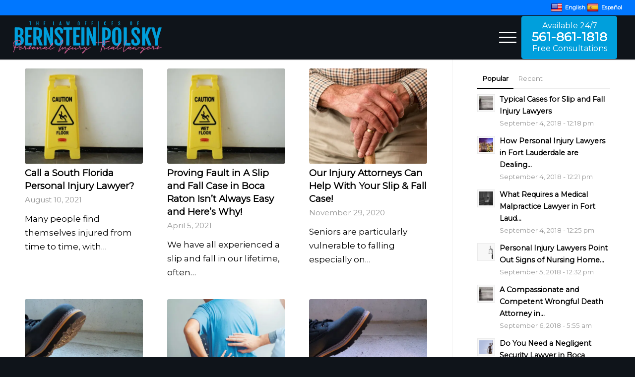

--- FILE ---
content_type: text/html; charset=UTF-8
request_url: https://bpinjury.com/category/slip-and-fall-lawyers/
body_size: 72800
content:
<!DOCTYPE html>
<html dir="ltr" lang="en-US" prefix="og: https://ogp.me/ns#" class="html_stretched responsive av-preloader-disabled  html_header_top html_logo_left html_main_nav_header html_menu_right html_slim html_header_sticky html_header_shrinking_disabled html_header_topbar_active html_mobile_menu_phone html_header_searchicon_disabled html_content_align_center html_header_unstick_top_disabled html_header_stretch html_minimal_header html_minimal_header_shadow html_av-overlay-side html_av-overlay-side-classic html_av-submenu-noclone html_entry_id_322 av-cookies-no-cookie-consent av-no-preview av-default-lightbox html_text_menu_active av-mobile-menu-switch-default">
<head>
<meta charset="UTF-8" />
	<meta name="nitro-verify" content="nitro-639239814b74fcb90445add6d07b965473e7504192c93">
<meta name="robots" content="noindex, follow" />


<!-- mobile setting -->
<meta name="viewport" content="width=device-width, initial-scale=1">

<!-- Scripts/CSS and wp_head hook -->
<title>Slip and Fall Lawyers - Bernstein | Polsky</title>
<link rel='preload' href='https://e6a8q5fu3cm.exactdn.com/wp-content/uploads/2022/09/posted-warning-652115_1280-495x400.jpg?strip=all' as='image' imagesrcset='https://e6a8q5fu3cm.exactdn.com/wp-content/uploads/2022/09/posted-warning-652115_1280-495x400.jpg?strip=all 495w, https://e6a8q5fu3cm.exactdn.com/wp-content/uploads/2022/09/posted-warning-652115_1280-845x684.jpg?strip=all 845w, https://e6a8q5fu3cm.exactdn.com/wp-content/uploads/2022/09/posted-warning-652115_1280.jpg?strip=all&amp;zoom=0.2&amp;resize=495%2C400 99w, https://e6a8q5fu3cm.exactdn.com/wp-content/uploads/2022/09/posted-warning-652115_1280.jpg?strip=all&amp;zoom=0.4&amp;resize=495%2C400 198w, https://e6a8q5fu3cm.exactdn.com/wp-content/uploads/2022/09/posted-warning-652115_1280.jpg?strip=all&amp;zoom=0.6&amp;resize=495%2C400 297w, https://e6a8q5fu3cm.exactdn.com/wp-content/uploads/2022/09/posted-warning-652115_1280.jpg?strip=all&amp;zoom=0.8&amp;resize=495%2C400 396w, https://e6a8q5fu3cm.exactdn.com/wp-content/uploads/2022/09/posted-warning-652115_1280.jpg?strip=all&amp;zoom=2&amp;resize=495%2C400 990w' imagesizes='(max-width: 495px) 100vw, 495px' />
	<style>img:is([sizes="auto" i], [sizes^="auto," i]) { contain-intrinsic-size: 3000px 1500px }</style>
	
		<!-- All in One SEO 4.9.1.1 - aioseo.com -->
	<meta name="robots" content="max-image-preview:large" />
	<link rel="canonical" href="https://bpinjury.com/category/slip-and-fall-lawyers/" />
	<link rel="next" href="https://bpinjury.com/category/slip-and-fall-lawyers/page/2/" />
	<meta name="generator" content="All in One SEO (AIOSEO) 4.9.1.1" />
		<script type="application/ld+json" class="aioseo-schema">
			{"@context":"https:\/\/schema.org","@graph":[{"@type":"BreadcrumbList","@id":"https:\/\/bpinjury.com\/category\/slip-and-fall-lawyers\/#breadcrumblist","itemListElement":[{"@type":"ListItem","@id":"https:\/\/bpinjury.com#listItem","position":1,"name":"Home","item":"https:\/\/bpinjury.com","nextItem":{"@type":"ListItem","@id":"https:\/\/bpinjury.com\/category\/slip-and-fall-lawyers\/#listItem","name":"Slip and Fall Lawyers"}},{"@type":"ListItem","@id":"https:\/\/bpinjury.com\/category\/slip-and-fall-lawyers\/#listItem","position":2,"name":"Slip and Fall Lawyers","previousItem":{"@type":"ListItem","@id":"https:\/\/bpinjury.com#listItem","name":"Home"}}]},{"@type":"CollectionPage","@id":"https:\/\/bpinjury.com\/category\/slip-and-fall-lawyers\/#collectionpage","url":"https:\/\/bpinjury.com\/category\/slip-and-fall-lawyers\/","name":"Slip and Fall Lawyers - Bernstein | Polsky","inLanguage":"en-US","isPartOf":{"@id":"https:\/\/bpinjury.com\/#website"},"breadcrumb":{"@id":"https:\/\/bpinjury.com\/category\/slip-and-fall-lawyers\/#breadcrumblist"}},{"@type":"Organization","@id":"https:\/\/bpinjury.com\/#organization","name":"Bernstein | Polsky","url":"https:\/\/bpinjury.com\/","telephone":"+15618611818","logo":{"@type":"ImageObject","url":"https:\/\/e6a8q5fu3cm.exactdn.com\/wp-content\/uploads\/layerslider\/projects\/slider\/attorneys_lawyer.png?strip=all","@id":"https:\/\/bpinjury.com\/category\/slip-and-fall-lawyers\/#organizationLogo","width":206,"height":325},"image":{"@id":"https:\/\/bpinjury.com\/category\/slip-and-fall-lawyers\/#organizationLogo"},"sameAs":["https:\/\/facebook.com\/","https:\/\/x.com\/","https:\/\/instagram.com\/","https:\/\/pinterest.com\/","https:\/\/youtube.com\/","https:\/\/linkedin.com\/in\/"]},{"@type":"WebSite","@id":"https:\/\/bpinjury.com\/#website","url":"https:\/\/bpinjury.com\/","name":"Bernstein | Polsky","inLanguage":"en-US","publisher":{"@id":"https:\/\/bpinjury.com\/#organization"}}]}
		</script>
		<!-- All in One SEO -->

<style class='flying-press-used-css' original-href='https://bpinjury.com/wp-content/cache/flying-press/446de1ae6bb2.cf7ic-style.css'>.captcha-image{border:1px solid;padding:10px;display:inline-block;text-align:center}.cf7ic_instructions{display:block}.captcha-image .cf7ic_instructions span{font-weight:700}span.captcha-image>label{display:inline-block!important;position:relative;width:auto!important}.captcha-image svg{padding:5px;width:35px;height:35px;box-sizing:border-box}.captcha-image label>input+svg{cursor:pointer;border:2px solid transparent;position:relative;overflow:hidden}.captcha-image label:nth-child(2),.captcha-image label:nth-child(3){margin-right:5px}.captcha-image label>input:checked+svg,.captcha-image label>input:focus+svg{border:2px solid red}.kc_captcha{display:inherit}.captcha-image label>input{opacity:0!important;width:0!important;height:0!important;min-width:0!important;min-height:0!important;margin:0!important;padding:0!important;border:none!important;position:absolute!important}.captcha-image label>input+*{position:static;cursor:pointer;border-width:2px;border-style:none;border-color:transparent;padding:7px}.captcha-image label>input:checked+*,.captcha-image label>input:focus+*{padding:7px;border-width:2px;border-style:solid}@-webkit-keyframes cf7ic-load{0%,80%,100%{box-shadow:0 2.5em 0 -1.3em}40%{box-shadow:0 2.5em 0 0}}@keyframes cf7ic-load{0%,80%,100%{box-shadow:0 2.5em 0 -1.3em}40%{box-shadow:0 2.5em 0 0}}</style>
<link rel='stylesheet' id='cf7ic_style-css' href='https://bpinjury.com/wp-content/cache/flying-press/446de1ae6bb2.cf7ic-style.css' type='text/css' media="print"  onload="this.onload=null;this.rel='stylesheet';this.media='all';"/>
<style class='flying-press-used-css' original-href='https://bpinjury.com/wp-content/cache/flying-press/8aeaa129c1f8.global.e90f6d47.css'></style>
<link rel='stylesheet' id='aioseo/css/src/vue/standalone/blocks/table-of-contents/global.scss-css' href='https://bpinjury.com/wp-content/cache/flying-press/8aeaa129c1f8.global.e90f6d47.css' type='text/css' media="print"  onload="this.onload=null;this.rel='stylesheet';this.media='all';"/>
<style id='safe-svg-svg-icon-style-inline-css' type='text/css'>.safe-svg-cover{text-align:center}.safe-svg-cover .safe-svg-inside{display:inline-block;max-width:100%}.safe-svg-cover svg{fill:currentColor;height:100%;max-height:100%;max-width:100%;width:100%}</style>
<style class='flying-press-used-css' original-href='https://bpinjury.com/wp-content/cache/flying-press/0726d0306ab9.style-coblocks-1.css'>:root{--coblocks-spacing--0:0;--coblocks-spacing--1:0.5em;--coblocks-spacing--2:1em;--coblocks-spacing--3:1.5em;--coblocks-spacing--4:2em;--coblocks-spacing--5:2.5em;--coblocks-spacing--6:3em;--coblocks-spacing--7:3.5em;--coblocks-spacing--8:4em;--coblocks-spacing--9:4.5em;--coblocks-spacing--10:7em}[class*=wp-block-coblocks-]{box-sizing:border-box}[class*=wp-block-coblocks-] *,[class*=wp-block-coblocks-] :after,[class*=wp-block-coblocks-] :before{box-sizing:inherit}@supports(-webkit-overflow-scrolling:touch){.has-parallax{background-attachment:scroll}}@media(prefers-reduced-motion:reduce){.has-parallax{background-attachment:scroll}}@media(min-width:960px){.has-small-gutter.has-4-columns>:not(.block-editor-inner-blocks){max-width:calc(25% - var(--coblocks-spacing--2, 1em))}}@media(max-width:959px){.has-small-gutter.has-4-columns>:not(.block-editor-inner-blocks):first-of-type,.has-small-gutter.has-4-columns>:not(.block-editor-inner-blocks):nth-of-type(2){margin-bottom:calc(var(--coblocks-spacing--1, .5em)*2)}}@media(min-width:960px){.has-medium-gutter.has-4-columns>:not(.block-editor-inner-blocks){max-width:calc(25% - var(--coblocks-spacing--3, 1.5em))}}@media(max-width:959px){.has-medium-gutter.has-4-columns>:not(.block-editor-inner-blocks):first-of-type,.has-medium-gutter.has-4-columns>:not(.block-editor-inner-blocks):nth-of-type(2){margin-bottom:calc(var(--coblocks-spacing--2, 1em)*2)}}@media(min-width:960px){.has-large-gutter.has-4-columns>:not(.block-editor-inner-blocks){max-width:calc(24.5098% - var(--coblocks-spacing--4, 2em))}}@media(max-width:959px){.has-large-gutter.has-4-columns>:not(.block-editor-inner-blocks):first-of-type,.has-large-gutter.has-4-columns>:not(.block-editor-inner-blocks):nth-of-type(2){margin-bottom:calc(var(--coblocks-spacing--3, 1.5em)*2)}}@media(min-width:960px){.has-huge-gutter.has-4-columns>:not(.block-editor-inner-blocks){max-width:calc(24.09639% - var(--coblocks-spacing--5, 2.5em))}}@media(max-width:959px){.has-huge-gutter.has-4-columns>:not(.block-editor-inner-blocks):first-of-type,.has-huge-gutter.has-4-columns>:not(.block-editor-inner-blocks):nth-of-type(2){margin-bottom:calc(var(--coblocks-spacing--4, 2em)*2)}}@media(min-width:960px){.has-custom-gutter.has-4-columns>:not(.block-editor-inner-blocks){max-width:calc(25% - var(--coblocks-custom-gutter, 0))}}@media(max-width:959px){.has-custom-gutter.has-4-columns>:not(.block-editor-inner-blocks):first-of-type,.has-custom-gutter.has-4-columns>:not(.block-editor-inner-blocks):nth-of-type(2){margin-bottom:calc(var(--coblocks-custom-gutter, 0)*2)}}@media(max-width:599px){.has-responsive-columns{flex-direction:column}}@media(min-width:600px){.has-columns.has-2-columns>:not(.block-editor-inner-blocks),.has-columns.has-3-columns>:not(.block-editor-inner-blocks),.has-columns.has-4-columns>:not(.block-editor-inner-blocks){flex-basis:50%}}@media(min-width:782px){.has-columns.has-3-columns>:not(.block-editor-inner-blocks),.has-columns.has-4-columns>:not(.block-editor-inner-blocks){flex-basis:33.33%}}@media(max-width:959px){.has-columns.has-4-columns>:not(.block-editor-inner-blocks){flex-basis:50%}}@media(min-width:1280px){.has-columns.has-4-columns>:not(.block-editor-inner-blocks){flex-basis:25%}}@media(min-width:600px){.alignfull .has-columns{padding-left:var(--coblocks-spacing--4,2em);padding-right:var(--coblocks-spacing--4,2em)}}@keyframes coblocks-ellipsis{25%{opacity:1}75%{opacity:1}to{opacity:0;width:1.1em}}[class*=hint--]{display:inline-block;position:relative}[class*=hint--]:after,[class*=hint--]:before{opacity:0;pointer-events:none;position:absolute;transform:translateZ(0);visibility:hidden;z-index:1000000}[class*=hint--]:before{background:#0000;border:6px solid #0000;content:"";position:absolute;z-index:1000001}[class*=hint--]:after{background:#1e1e1e;border-radius:2px;box-shadow:2px 2px 4px #0000001a;color:#fff;font-family:-apple-system,BlinkMacSystemFont,Segoe UI,Roboto,Oxygen-Sans,Ubuntu,Cantarell,Helvetica Neue,sans-serif;font-size:12px;line-height:11px;padding:6px 8px 7px 9px;white-space:nowrap}[class*=hint--]:hover:after,[class*=hint--]:hover:before{opacity:1;visibility:visible}[class*=hint--][aria-label]:after{content:attr(aria-label)}[class*=hint--][data-hint]:after{content:attr(data-hint)}[aria-label=""]:after,[aria-label=""]:before,[data-hint=""]:after,[data-hint=""]:before{display:none!important}@supports(position:sticky){.coblocks-gallery.is-cropped .coblocks-gallery--item a,.coblocks-gallery.is-cropped .coblocks-gallery--item img,.coblocks-gallery.is-cropped .coblocks-gallery--item-thumbnail a,.coblocks-gallery.is-cropped .coblocks-gallery--item-thumbnail img{flex:1;height:100%;object-fit:cover}}@media(min-width:250px){.has-grid-sml .coblocks-gallery--item{width:50%}}@media(min-width:500px){.has-grid-sml .coblocks-gallery--item{width:33.3333333333%}}@media(min-width:800px){.has-grid-sml .coblocks-gallery--item{width:25%}}@media(min-width:1300px){.has-grid-sml .coblocks-gallery--item{width:20%}}@media(min-width:1700px){.has-grid-sml .coblocks-gallery--item{width:16.6666666667%}}@media(min-width:1900px){.has-grid-sml .coblocks-gallery--item{width:14.2857142857%}}@media(min-width:350px){.has-grid-med .coblocks-gallery--item:not(.brick){width:50%}}@media(min-width:650px){.has-grid-med .coblocks-gallery--item:not(.brick){width:33.3333333333%}}@media(min-width:1100px){.has-grid-med .coblocks-gallery--item:not(.brick){width:25%}}@media(min-width:1600px){.alignfull .has-grid-med .coblocks-gallery--item:not(.brick){width:20%}}@media(min-width:1900px){.alignfull .has-grid-med .coblocks-gallery--item:not(.brick){width:16.6666666667%}}@media(min-width:400px){.has-grid-lrg .coblocks-gallery--item{width:50%}}@media(min-width:800px){.has-grid-lrg .coblocks-gallery--item{width:33.3333333333%}}@media(min-width:1600px){.alignfull .has-grid-lrg .coblocks-gallery--item{width:25%}}@media(min-width:1900px){.alignfull .has-grid-lrg .coblocks-gallery--item{width:20%}}@media(min-width:400px){.has-grid-xlrg .coblocks-gallery--item:not(.brick){width:50%}}@media(min-width:1600px){.alignfull .has-grid-xlrg .coblocks-gallery--item:not(.brick){width:33.3333333333%}}@media(min-width:1900px){.alignfull .has-grid-xlrg .coblocks-gallery--item:not(.brick){width:25%}}@media(min-width:400px){.has-no-alignment .has-grid-lrg .coblocks-gallery--item:not(.brick){width:50%}}@media(min-width:900px){.has-no-alignment .has-grid-lrg .coblocks-gallery--item:not(.brick){width:33.3333333333%}}@media(min-width:600px){.has-gutter-5{margin:-3px!important;max-width:calc(100% + 5px)!important}}@media(max-width:599px){.has-gutter-mobile-5{margin:-3px!important;max-width:calc(100% + 5px)!important}}@media(min-width:1300px){.has-no-alignment .has-carousel-lrg .coblocks-gallery--item{width:70%}}@media(min-width:700px){.has-carousel-sml .coblocks-gallery--item{width:33.333%}}@media(min-width:1100px){.has-carousel-sml .coblocks-gallery--item{width:25%}}@media(min-width:1600px){.has-carousel-sml .coblocks-gallery--item{width:20%}}@media(min-width:700px){.has-carousel-sml.has-aligned-cells .coblocks-gallery--item{width:33.333%}}@media(min-width:1100px){.has-carousel-sml.has-aligned-cells .coblocks-gallery--item{width:25%}}@media(min-width:1600px){.has-carousel-sml.has-aligned-cells .coblocks-gallery--item{width:20%}}@media(min-width:700px){.has-carousel-med .coblocks-gallery--item{width:33.333%}}@media(min-width:1800px){.has-carousel-med .coblocks-gallery--item{width:25%}}@media(min-width:600px){.has-carousel-med.has-aligned-cells .coblocks-gallery--item{width:50%}}@media(min-width:900px){.has-carousel-med.has-aligned-cells .coblocks-gallery--item{width:33.333%}}@media(min-width:1200px){.has-carousel-med.has-aligned-cells .coblocks-gallery--item{width:25%}}@media(min-width:600px){.has-carousel-lrg .coblocks-gallery--item{width:70%}}@media(min-width:1300px){.has-carousel-lrg .coblocks-gallery--item{width:60%}}@media(min-width:600px){.has-carousel-lrg.has-aligned-cells .coblocks-gallery--item{width:50%}}@media(min-width:1800px){.has-carousel-lrg.has-aligned-cells .coblocks-gallery--item{width:33.333%}}@media(min-width:1200px){.has-carousel-xlrg .coblocks-gallery--item{width:80%}}@media(min-width:600px){.has-margin-bottom-5{margin-bottom:5px!important}}@media(max-width:599px){.has-margin-bottom-mobile-5{margin-bottom:5px!important}}@media(min-width:600px){.has-margin-top-5{margin-top:3px!important}}@media(max-width:599px){.has-margin-top-mobile-5{margin-top:3px!important}}@media(min-width:600px){.has-margin-right-5{margin-right:3px!important}}@media(max-width:599px){.has-margin-right-mobile-5{margin-right:3px!important}}@media(min-width:600px){.has-margin-left-5{margin-left:3px!important}}@media(max-width:599px){.has-margin-left-mobile-5{margin-left:3px!important}}@media(min-width:600px){.has-negative-margin-right-5{margin-right:-3px!important}}@media(max-width:599px){.has-negative-margin-right-mobile-5{margin-right:-3px!important}}@media(min-width:600px){.has-negative-margin-left-5{margin-left:-3px!important}}@media(max-width:599px){.has-negative-margin-left-mobile-5{margin-left:-3px!important}}@media(min-width:600px){.has-negative-margin-5{margin:-3px!important}}@media(max-width:599px){.has-negative-margin-mobile-5{margin:-3px!important}}@media(min-width:600px){.has-padding-5{padding:5px!important}}@media(max-width:599px){.has-padding-mobile-5{padding:5px!important}}@media(min-width:600px){.flickity-prev-next-button.previous{left:20px}}@media(min-width:600px){.flickity-prev-next-button.next{right:20px}}@media(min-width:600px){.flickity-rtl .flickity-prev-next-button.previous{right:20px}}@media(min-width:600px){.flickity-rtl .flickity-prev-next-button.next{left:20px}}@media(max-width:782px){.admin-bar .coblocks-lightbox{top:46px}}@media(min-width:600px){.coblocks-lightbox__heading{top:2em}}@media(min-width:960px){.coblocks-lightbox__image img{max-height:80vh;max-width:80vw}}@media(min-width:600px){.coblocks-lightbox__arrow{background-color:#ffffff26;margin:0 2%}}@media(min-width:960px){.coblocks-lightbox__arrow>div{height:32px;width:32px}}@media(min-width:960px){.coblocks-lightbox__close{height:32px;width:32px}}@media(min-width:600px){.coblocks-settings-modal .components-base-control__help{padding-left:32px}}@media(min-width:600px){.wp-block-coblocks-author{padding:40px 35px}}@media(min-width:600px){.wp-block-coblocks-author figure.wp-block-coblocks-author__avatar,.wp-block-coblocks-author__avatar{height:150px;margin-right:35px;width:150px}}@media(max-width:600px){.wp-block-coblocks-buttons .is-stacked-on-mobile{display:block}}@media(min-width:782px){.wp-block-coblocks-event-item{display:flex!important;margin-bottom:var(--coblocks-spacing--3,1.5em)}}@media(min-width:782px){.wp-block-coblocks-events__date{flex-basis:25%;margin-bottom:0}}@media(min-width:782px){.wp-block-coblocks-events__content{flex-basis:65%;margin-bottom:0;padding:0 1em}}@media(min-width:782px){.wp-block-coblocks-events__details{flex-basis:20%;text-align:right}}@media(min-width:782px){.wp-block-coblocks-events__month{display:block;margin-bottom:5px;margin-right:0}}@media(min-width:600px){.wp-block-coblocks-features__inner:not(.has-responsive-columns){align-items:flex-start;display:flex}}@media (-ms-high-contrast:active),(-ms-high-contrast:none){.wp-block-coblocks-food-item__figure img,.wp-block-coblocks-food-item__figure img[itemprop=image]{height:auto;left:50%;min-width:100%;top:50%;transform:translate(-50%,-50%)}}@media (-ms-high-contrast:active),(-ms-high-contrast:none){.wp-block-coblocks-food-item__attribute--popular .wp-block-coblocks-food-item__icon{background-image:url([data-uri]);color:#0000!important}}@media (-ms-high-contrast:active),(-ms-high-contrast:none){.wp-block-coblocks-food-item__attribute--spicy .wp-block-coblocks-food-item__icon{background-image:url([data-uri]);color:#0000!important}}@media (-ms-high-contrast:active),(-ms-high-contrast:none){.wp-block-coblocks-food-item__attribute--vegan .wp-block-coblocks-food-item__icon{background-image:url([data-uri]);color:#0000!important}}@media (-ms-high-contrast:active),(-ms-high-contrast:none){.wp-block-coblocks-food-item__attribute--vegetarian .wp-block-coblocks-food-item__icon{background-image:url([data-uri]);color:#0000!important}}@media (-ms-high-contrast:active),(-ms-high-contrast:none){.wp-block-coblocks-food-item__attribute--pescatarian .wp-block-coblocks-food-item__icon{background-image:url([data-uri]);color:#0000!important}}@media (-ms-high-contrast:active),(-ms-high-contrast:none){.wp-block-coblocks-food-item__attribute--gluten-free .wp-block-coblocks-food-item__icon{background-image:url([data-uri]);color:#0000!important}}@media(min-width:600px){.wp-block-coblocks-food-and-drinks:not(.is-style-list) .wp-block-coblocks-food-item__content{flex-flow:column;justify-content:center;text-align:center}}@media(min-width:600px){.wp-block-coblocks-food-and-drinks:not(.is-style-list) .wp-block-coblocks-food-item__price{text-align:inherit}}@media(min-width:600px){.wp-block-coblocks-food-and-drinks.is-style-list .wp-block-coblocks-food-item{align-items:center}}@media(min-width:600px){.wp-block-coblocks-food-and-drinks.is-style-list .wp-block-coblocks-food-item .components-placeholder,.wp-block-coblocks-food-and-drinks.is-style-list .wp-block-coblocks-food-item figure{max-height:100px;max-width:100px;padding-top:100px}}@media only screen and (max-width:535px){.coblocks-form .coblocks-form__inline-fields{display:block}}@media(min-width:600px){.editor-styles-wrapper .wp-block-coblocks-gallery-collage.has-medium-gutter .wp-block-coblocks-gallery-collage__item:first-child,.editor-styles-wrapper .wp-block-coblocks-gallery-collage.has-medium-gutter .wp-block-coblocks-gallery-collage__item:nth-child(2),.wp-block-coblocks-gallery-collage.has-medium-gutter .wp-block-coblocks-gallery-collage__item:first-child,.wp-block-coblocks-gallery-collage.has-medium-gutter .wp-block-coblocks-gallery-collage__item:nth-child(2){padding-bottom:calc(var(--coblocks-spacing--2, 1em)*2)}}@media(min-width:600px){.editor-styles-wrapper .wp-block-coblocks-gallery-collage.is-style-tiled.has-medium-gutter .wp-block-coblocks-gallery-collage__item:nth-child(2),.wp-block-coblocks-gallery-collage.is-style-tiled.has-medium-gutter .wp-block-coblocks-gallery-collage__item:nth-child(2){padding-left:calc(var(--coblocks-spacing--2, 1em)*2)}}@supports(position:sticky){body[class*=version-5-5] [data-type="coblocks/gallery-masonry"] .is-selected .block-editor-rich-text,body[class*=version-5-6] [data-type="coblocks/gallery-masonry"] .is-selected .block-editor-rich-text,body[class*=version-5-7] [data-type="coblocks/gallery-masonry"] .is-selected .block-editor-rich-text{bottom:4px;left:4px;margin-top:-4px;right:4px;width:calc(100% - 8px)}}@media only screen and (min-width:768px)and (max-width:1023px){figure.wp-block-coblocks-gallery-masonry.masonry-grid{column-count:2}}@media only screen and (min-width:1024px){figure.wp-block-coblocks-gallery-masonry.masonry-grid{column-count:3}}@media(min-width:600px){.wp-block-coblocks-gallery-offset .has-small-images img{max-height:22vw}}@media(min-width:960px){.wp-block-coblocks-gallery-offset .has-small-images img{max-height:11vw}}@media(min-width:600px){.wp-block-coblocks-gallery-offset .has-medium-images img{max-height:28vw}}@media(min-width:960px){.wp-block-coblocks-gallery-offset .has-medium-images img{max-height:12vw}}@media(min-width:600px){.wp-block-coblocks-gallery-offset .has-large-images img{max-height:40vw}}@media(min-width:960px){.wp-block-coblocks-gallery-offset .has-large-images img{max-height:20vw}}@media(min-width:600px){.wp-block-coblocks-gallery-offset .has-huge-images img{max-height:40vw}}@media(min-width:960px){.wp-block-coblocks-gallery-offset .has-huge-images img{max-height:30vw}}@media(min-width:600px){.wp-block-coblocks-gallery-offset .has-medium-gutter{margin-bottom:calc(var(--coblocks-spacing--2, 1em)*-1*2);margin-left:calc(var(--coblocks-spacing--2, 1em)*-.5*2)}}@media(min-width:600px){.wp-block-coblocks-gallery-offset .has-custom-gutter{margin-bottom:calc(var(--coblocks-custom-gutter, 0)*-1*2);margin-left:calc(var(--coblocks-custom-gutter, 0)*-.5*2)}}@media(max-width:600px){.wp-block-coblocks-logos__row{flex-wrap:wrap}}@media(min-width:600px){.has-no-media .wp-block-coblocks-media-card__media{width:100%}}@media(min-width:600px){.wp-block-coblocks-media-card__media svg{height:50px;width:50px}}@media(min-width:600px){.wp-block-coblocks-media-card__content{margin-left:-100px}}@media(min-width:600px){.wp-block-coblocks-media-card.is-style-right .wp-block-coblocks-media-card__content{margin-right:-100px}}@media(max-width:599px){.wp-block-coblocks-media-card.is-stacked-on-mobile .wp-block-coblocks-media-card__wrapper{grid-template-areas:"media-text-media" "media-text-content";grid-template-columns:100%!important}}@media(max-width:599px)and (min-width:600px){.wp-block-coblocks-media-card.is-stacked-on-mobile.is-style-right .wp-block-coblocks-media-card__content{margin-right:-100px}}@media(max-width:599px){.wp-block-coblocks-media-card.is-stacked-on-mobile .wp-block-coblocks-media-card__content{margin-left:5%;margin-right:5%;margin-top:-33%}}@media(max-width:599px)and (min-width:600px){.wp-block-coblocks-media-card.is-stacked-on-mobile .wp-block-coblocks-media-card__content{grid-area:media-text-content;-ms-grid-column:2;-ms-grid-row:1;margin-left:-100px}@media (max-width:599px){.wp-block-coblocks-media-card.is-stacked-on-mobile .wp-block-coblocks-media-card__wrapper>.wp-block-coblocks-media-card__content{-ms-grid-column:1;-ms-grid-row:2}}}@media(max-width:599px){.wp-block-coblocks-media-card.is-stacked-on-mobile .wp-block-coblocks-media-card__content p:last-of-type{margin-bottom:0}}@media (-ms-high-contrast:active),(-ms-high-contrast:none){.wp-block-coblocks-media-card .wp-block-coblocks-media-card__wrapper{display:flex}}@media(min-width:768px)and (max-width:1024px){.is-twentynineteen .entry .entry-content .wp-block-coblocks-media-card.is-stacked-on-mobile{flex-direction:column}}@media(min-width:768px)and (max-width:1024px)and (max-width:599px){.is-twentynineteen .entry .entry-content .wp-block-coblocks-media-card.is-stacked-on-mobile .wp-block-coblocks-media-card__media{position:inherit}}@media(min-width:768px)and (max-width:1024px){.is-twentynineteen .entry .entry-content .wp-block-coblocks-media-card.is-stacked-on-mobile .wp-block-coblocks-media-card__content{margin-left:5%;margin-right:5%;margin-top:-33%}}@media(max-width:600px){.wp-block-coblocks-opentable__row{flex-wrap:wrap}}@media(min-width:600px){.wp-block-coblocks-post-carousel.alignfull{padding-left:var(--coblocks-spacing--10,2em);padding-right:var(--coblocks-spacing--10,2em)}}@media(min-width:782px){.wp-block-coblocks-post-carousel:not(.alignwide) .coblocks-slick{padding-bottom:0}}@media(min-width:782px){.wp-block-coblocks-post-carousel:not(.alignwide) .slick-next,.wp-block-coblocks-post-carousel:not(.alignwide) .slick-prev{bottom:50%;transform:translateY(-50%)}}@media(min-width:600px){.wp-block-coblocks-posts__image{margin-right:var(--coblocks-spacing--3,1.5em)}}@media(min-width:600px){.has-image-right .wp-block-coblocks-posts__image{margin-left:var(--coblocks-spacing--3,1.5em)}}@media(min-width:600px){.has-medium-image .wp-block-coblocks-posts__image{height:20%;width:20%}}@media(min-width:782px){.has-huge-image .wp-block-coblocks-posts__image{height:50%;width:50%}}@media(min-width:600px){.wp-block-coblocks-pricing-table-item{margin-bottom:0}}@media(max-width:959px){.wp-block-coblocks-pricing-table__inner.has-3-columns.has-small-gutter>:not(.block-editor-inner-blocks):first-of-type,.wp-block-coblocks-pricing-table__inner.has-3-columns.has-small-gutter>:not(.block-editor-inner-blocks):nth-of-type(2){flex-basis:50%;max-width:calc(50% - var(--coblocks-spacing--1, .5em))}}@media(max-width:599px){.wp-block-coblocks-pricing-table__inner.has-3-columns.has-small-gutter>:not(.block-editor-inner-blocks):nth-of-type(3){margin-top:0}}@media(max-width:959px){.wp-block-coblocks-pricing-table__inner.has-3-columns.has-medium-gutter>:not(.block-editor-inner-blocks):first-of-type,.wp-block-coblocks-pricing-table__inner.has-3-columns.has-medium-gutter>:not(.block-editor-inner-blocks):nth-of-type(2){flex-basis:50%;max-width:calc(50% - var(--coblocks-spacing--2, 1em))}}@media(max-width:599px){.wp-block-coblocks-pricing-table__inner.has-3-columns.has-medium-gutter>:not(.block-editor-inner-blocks):nth-of-type(3){margin-top:0}}@media(max-width:959px){.wp-block-coblocks-pricing-table__inner.has-3-columns.has-large-gutter>:not(.block-editor-inner-blocks):first-of-type,.wp-block-coblocks-pricing-table__inner.has-3-columns.has-large-gutter>:not(.block-editor-inner-blocks):nth-of-type(2){flex-basis:50%;max-width:calc(49.75124% - var(--coblocks-spacing--3, 1.5em))}}@media(max-width:599px){.wp-block-coblocks-pricing-table__inner.has-3-columns.has-large-gutter>:not(.block-editor-inner-blocks):nth-of-type(3){margin-top:0}}@media(max-width:959px){.wp-block-coblocks-pricing-table__inner.has-3-columns.has-huge-gutter>:not(.block-editor-inner-blocks):first-of-type,.wp-block-coblocks-pricing-table__inner.has-3-columns.has-huge-gutter>:not(.block-editor-inner-blocks):nth-of-type(2){flex-basis:50%;max-width:calc(49.50495% - var(--coblocks-spacing--4, 2em))}}@media(max-width:599px){.wp-block-coblocks-pricing-table__inner.has-3-columns.has-huge-gutter>:not(.block-editor-inner-blocks):nth-of-type(3){margin-top:0}}@media(min-width:600px){.wp-block-coblocks-pricing-table__inner:not(.has-responsive-columns){display:flex;flex-direction:row;flex-wrap:wrap;justify-content:space-between}}@media(min-width:600px){.wp-block-coblocks-pricing-table.has-2-columns .wp-block-coblocks-pricing-table__inner:not(.has-responsive-columns) .wp-block-coblocks-pricing-table-item{flex-basis:50%;max-width:calc(50% - .75em)}}@media(min-width:600px)and (max-width:1200px){.wp-block-coblocks-pricing-table.has-4-columns .wp-block-coblocks-pricing-table__inner:not(.has-responsive-columns) .wp-block-coblocks-pricing-table-item{flex-basis:50%;max-width:calc(50% - .75em)}}@media(min-width:600px){.wp-block-coblocks-column{margin-bottom:0}}@media(max-width:599px){.wp-block-coblocks-row__inner.is-stacked-on-mobile{flex-direction:column}}@media(min-width:600px){.wp-block-coblocks-service{margin:0}}@media(min-width:600px){.wp-block-coblocks-services[data-columns]{display:flex;flex-direction:row;flex-wrap:wrap;justify-content:space-between}}@media(min-width:600px)and (max-width:1280px){.wp-block-coblocks-services[data-columns][data-columns="4"]>.wp-block-coblocks-service{flex-basis:50%;margin-bottom:3em;max-width:calc(50% - var(--coblocks-spacing--2, 1em))}}@media(min-width:1280px){.wp-block-coblocks-services[data-columns][data-columns="4"]>.wp-block-coblocks-service{flex-basis:25%;max-width:calc(25% - var(--coblocks-spacing--2, 1em))}}@media (-ms-high-contrast:active),(-ms-high-contrast:none){.wp-block-coblocks-social__button--twitter .wp-block-coblocks-social__icon{background-image:url([data-uri]);color:#0000!important}}@media (-ms-high-contrast:active),(-ms-high-contrast:none){.wp-block-coblocks-social__button--facebook .wp-block-coblocks-social__icon{background-image:url([data-uri]);color:#0000!important}}@media (-ms-high-contrast:active),(-ms-high-contrast:none){.wp-block-coblocks-social__button--pinterest .wp-block-coblocks-social__icon{background-image:url([data-uri]);color:#0000!important}}@media (-ms-high-contrast:active),(-ms-high-contrast:none){.wp-block-coblocks-social__button--linkedin .wp-block-coblocks-social__icon{background-image:url([data-uri]);color:#0000!important}}@media (-ms-high-contrast:active),(-ms-high-contrast:none){.wp-block-coblocks-social__button--tumblr .wp-block-coblocks-social__icon{background-image:url([data-uri]);color:#0000!important}}@media (-ms-high-contrast:active),(-ms-high-contrast:none){.wp-block-coblocks-social__button--reddit .wp-block-coblocks-social__icon{background-image:url([data-uri]);color:#0000!important}}@media (-ms-high-contrast:active),(-ms-high-contrast:none){.wp-block-coblocks-social__button--email .wp-block-coblocks-social__icon{background-image:url([data-uri]);color:#0000!important}}@media (-ms-high-contrast:active),(-ms-high-contrast:none){.wp-block-coblocks-social__button--google .wp-block-coblocks-social__icon{background-image:url([data-uri]);color:#0000!important}}@media (-ms-high-contrast:active),(-ms-high-contrast:none){.wp-block-coblocks-social__button--yelp .wp-block-coblocks-social__icon{background-image:url([data-uri]);color:#0000!important}}@media (-ms-high-contrast:active),(-ms-high-contrast:none){.wp-block-coblocks-social__button--youtube .wp-block-coblocks-social__icon{background-image:url([data-uri]);color:#0000!important}}@media (-ms-high-contrast:active),(-ms-high-contrast:none){.wp-block-coblocks-social__button--instagram .wp-block-coblocks-social__icon{background-image:url([data-uri]);color:#0000!important}}@media (-ms-high-contrast:active),(-ms-high-contrast:none){.wp-block-coblocks-social__button--houzz .wp-block-coblocks-social__icon{background-image:url([data-uri]);color:#0000!important}}@media (-ms-high-contrast:active),(-ms-high-contrast:none){.wp-block-coblocks-social__button--tiktok .wp-block-coblocks-social__icon{background-image:url([data-uri]);color:#0000!important}}@keyframes pulse{0%{transform:scale(1)}15%{transform:scale(.95)}to{transform:scale(1)}}@media(min-width:600px){.sm\:mt-1{margin-top:.5em}}@media(min-width:782px){.md\:mt-1{margin-top:.5em}}@media(min-width:1280px){.lg\:mt-1{margin-top:.5em}}@media(min-width:600px){.sm\:pt-1{padding-top:.5em}}@media(min-width:1280px){.lg\:pt-1{padding-top:.5em}}</style>
<link rel='stylesheet' id='coblocks-frontend-css' href='https://bpinjury.com/wp-content/cache/flying-press/0726d0306ab9.style-coblocks-1.css' type='text/css' media="print"  onload="this.onload=null;this.rel='stylesheet';this.media='all';"/>
<style class='flying-press-used-css' original-href='https://bpinjury.com/wp-content/cache/flying-press/68ae67ab8464.style-coblocks-extensions.css'>:root{--coblocks-spacing--0:0;--coblocks-spacing--1:0.5em;--coblocks-spacing--2:1em;--coblocks-spacing--3:1.5em;--coblocks-spacing--4:2em;--coblocks-spacing--5:2.5em;--coblocks-spacing--6:3em;--coblocks-spacing--7:3.5em;--coblocks-spacing--8:4em;--coblocks-spacing--9:4.5em;--coblocks-spacing--10:7em}@media(min-width:600px){.wp-block-media-text.is-style-card .wp-block-media-text__content{margin-left:0;margin-right:0;margin-top:0;padding:calc(var(--coblocks-spacing--3, 1.5em)*2);right:1px;width:auto}}@media(min-width:960px){.wp-block-media-text.is-style-card .wp-block-media-text__content{padding:calc(var(--coblocks-spacing--6, 3em)*2)}}@media(min-width:600px){.wp-block-media-text.is-style-card.has-media-on-the-right .wp-block-media-text__content{margin-bottom:0}}@media(min-width:600px){.wp-block-media-text.is-style-overlap .wp-block-media-text__content{margin-left:0;margin-left:calc(var(--coblocks-spacing--8, 4em)*-1);margin-right:0;margin-top:0;width:auto}}@media(min-width:960px){.wp-block-media-text.is-style-overlap .wp-block-media-text__content{margin-left:calc(var(--coblocks-spacing--10, 7em)*-2)}}@media(min-width:600px){.wp-block-media-text.is-style-overlap.has-media-on-the-right .wp-block-media-text__content{margin-left:0;margin-right:calc(var(--coblocks-spacing--8, 4em)*-1);width:175%}}@media(min-width:960px){.wp-block-media-text.is-style-overlap.has-media-on-the-right .wp-block-media-text__content{margin-right:calc(var(--coblocks-spacing--10, 7em)*-2)}}@media(min-width:600px){.wp-block-media-text.is-style-card .wp-block-media-text__content,.wp-block-media-text.is-style-outline .wp-block-media-text__content{margin-left:calc(var(--coblocks-spacing--10, 7em)*-1)}}@media(min-width:600px){.wp-block-media-text.is-style-outline .wp-block-media-text__content{margin-left:calc(var(--coblocks-spacing--10, 7em)*-1);margin-right:inherit;margin-top:inherit;width:auto}}@media(min-width:600px){.wp-block-media-text.is-style-outline.has-media-on-the-right .wp-block-media-text__content{margin-left:.5rem;width:175%}}@media(min-width:600px){.editor-styles-wrapper .wp-block-media-text.is-style-card .wp-block-media-text__content{right:1px}}:root{--coblocks-spacing--0:0;--coblocks-spacing--1:0.5em;--coblocks-spacing--2:1em;--coblocks-spacing--3:1.5em;--coblocks-spacing--4:2em;--coblocks-spacing--5:2.5em;--coblocks-spacing--6:3em;--coblocks-spacing--7:3.5em;--coblocks-spacing--8:4em;--coblocks-spacing--9:4.5em;--coblocks-spacing--10:7em}@media(min-width:600px){.is-style-checkbox li{padding-left:12px}}@media(min-width:600px){.is-style-checkbox li:before{top:8px;transform:0}}</style>
<link rel='stylesheet' id='coblocks-extensions-css' href='https://bpinjury.com/wp-content/cache/flying-press/68ae67ab8464.style-coblocks-extensions.css' type='text/css' media="print"  onload="this.onload=null;this.rel='stylesheet';this.media='all';"/>
<style class='flying-press-used-css' original-href='https://bpinjury.com/wp-content/cache/flying-press/9d3cbd837c82.style-coblocks-animation.css'>@keyframes bounce{0%{transform:translate(0)}50%{transform:translateY(-2px)}to{transform:translate(0)}}@keyframes fadeIn{0%{opacity:0}to{opacity:1}}@keyframes zoomIn{0%{opacity:0;transform:scale(0)}to{opacity:1;transform:scale(1)}}@keyframes slideInLeft{0%{opacity:0;transform:translateX(-5em)}to{opacity:1;transform:translateX(0)}}@keyframes slideInRight{0%{opacity:0;transform:translateX(5em)}to{opacity:1;transform:translateX(0)}}@keyframes slideInBottom{0%{opacity:0;transform:translateY(5em)}to{opacity:1;transform:translateY(0)}}@keyframes clipHorizontal{0%{clip-path:polygon(0 50%,0 100%,0 100%,0 50%,100% 50%,100% 0,100% 0,100% 50%);opacity:0}to{clip-path:polygon(0 50%,0 100%,100% 100%,100% 50%,100% 50%,100% 0,0 0,0 50%);opacity:1}}@keyframes clipVertical{0%{clip-path:polygon(50% 0,100% 0,100% 0,50% 0,50% 100%,0 100%,0 100%,50% 100%);opacity:0}to{clip-path:polygon(50% 0,100% 0,100% 100%,50% 100%,50% 100%,0 100%,0 0,50% 0);opacity:1}}</style>
<link rel='stylesheet' id='coblocks-animation-css' href='https://bpinjury.com/wp-content/cache/flying-press/9d3cbd837c82.style-coblocks-animation.css' type='text/css' media="print"  onload="this.onload=null;this.rel='stylesheet';this.media='all';"/>
<style id='global-styles-inline-css' type='text/css'>:root{--wp--preset--aspect-ratio--square: 1;--wp--preset--aspect-ratio--4-3: 4/3;--wp--preset--aspect-ratio--3-4: 3/4;--wp--preset--aspect-ratio--3-2: 3/2;--wp--preset--aspect-ratio--2-3: 2/3;--wp--preset--aspect-ratio--16-9: 16/9;--wp--preset--aspect-ratio--9-16: 9/16;--wp--preset--color--black: #000000;--wp--preset--color--cyan-bluish-gray: #abb8c3;--wp--preset--color--white: #ffffff;--wp--preset--color--pale-pink: #f78da7;--wp--preset--color--vivid-red: #cf2e2e;--wp--preset--color--luminous-vivid-orange: #ff6900;--wp--preset--color--luminous-vivid-amber: #fcb900;--wp--preset--color--light-green-cyan: #7bdcb5;--wp--preset--color--vivid-green-cyan: #00d084;--wp--preset--color--pale-cyan-blue: #8ed1fc;--wp--preset--color--vivid-cyan-blue: #0693e3;--wp--preset--color--vivid-purple: #9b51e0;--wp--preset--color--metallic-red: #b02b2c;--wp--preset--color--maximum-yellow-red: #edae44;--wp--preset--color--yellow-sun: #eeee22;--wp--preset--color--palm-leaf: #83a846;--wp--preset--color--aero: #7bb0e7;--wp--preset--color--old-lavender: #745f7e;--wp--preset--color--steel-teal: #5f8789;--wp--preset--color--raspberry-pink: #d65799;--wp--preset--color--medium-turquoise: #4ecac2;--wp--preset--gradient--vivid-cyan-blue-to-vivid-purple: linear-gradient(135deg,rgba(6,147,227,1) 0%,rgb(155,81,224) 100%);--wp--preset--gradient--light-green-cyan-to-vivid-green-cyan: linear-gradient(135deg,rgb(122,220,180) 0%,rgb(0,208,130) 100%);--wp--preset--gradient--luminous-vivid-amber-to-luminous-vivid-orange: linear-gradient(135deg,rgba(252,185,0,1) 0%,rgba(255,105,0,1) 100%);--wp--preset--gradient--luminous-vivid-orange-to-vivid-red: linear-gradient(135deg,rgba(255,105,0,1) 0%,rgb(207,46,46) 100%);--wp--preset--gradient--very-light-gray-to-cyan-bluish-gray: linear-gradient(135deg,rgb(238,238,238) 0%,rgb(169,184,195) 100%);--wp--preset--gradient--cool-to-warm-spectrum: linear-gradient(135deg,rgb(74,234,220) 0%,rgb(151,120,209) 20%,rgb(207,42,186) 40%,rgb(238,44,130) 60%,rgb(251,105,98) 80%,rgb(254,248,76) 100%);--wp--preset--gradient--blush-light-purple: linear-gradient(135deg,rgb(255,206,236) 0%,rgb(152,150,240) 100%);--wp--preset--gradient--blush-bordeaux: linear-gradient(135deg,rgb(254,205,165) 0%,rgb(254,45,45) 50%,rgb(107,0,62) 100%);--wp--preset--gradient--luminous-dusk: linear-gradient(135deg,rgb(255,203,112) 0%,rgb(199,81,192) 50%,rgb(65,88,208) 100%);--wp--preset--gradient--pale-ocean: linear-gradient(135deg,rgb(255,245,203) 0%,rgb(182,227,212) 50%,rgb(51,167,181) 100%);--wp--preset--gradient--electric-grass: linear-gradient(135deg,rgb(202,248,128) 0%,rgb(113,206,126) 100%);--wp--preset--gradient--midnight: linear-gradient(135deg,rgb(2,3,129) 0%,rgb(40,116,252) 100%);--wp--preset--font-size--small: 1rem;--wp--preset--font-size--medium: 1.125rem;--wp--preset--font-size--large: 1.75rem;--wp--preset--font-size--x-large: clamp(1.75rem, 3vw, 2.25rem);--wp--preset--spacing--20: 0.44rem;--wp--preset--spacing--30: 0.67rem;--wp--preset--spacing--40: 1rem;--wp--preset--spacing--50: 1.5rem;--wp--preset--spacing--60: 2.25rem;--wp--preset--spacing--70: 3.38rem;--wp--preset--spacing--80: 5.06rem;--wp--preset--shadow--natural: 6px 6px 9px rgba(0, 0, 0, 0.2);--wp--preset--shadow--deep: 12px 12px 50px rgba(0, 0, 0, 0.4);--wp--preset--shadow--sharp: 6px 6px 0px rgba(0, 0, 0, 0.2);--wp--preset--shadow--outlined: 6px 6px 0px -3px rgba(255, 255, 255, 1), 6px 6px rgba(0, 0, 0, 1);--wp--preset--shadow--crisp: 6px 6px 0px rgba(0, 0, 0, 1);}:root { --wp--style--global--content-size: 800px;--wp--style--global--wide-size: 1130px; }:where(body) { margin: 0; }.wp-site-blocks > .alignleft { float: left; margin-right: 2em; }.wp-site-blocks > .alignright { float: right; margin-left: 2em; }.wp-site-blocks > .aligncenter { justify-content: center; margin-left: auto; margin-right: auto; }:where(.is-layout-flex){gap: 0.5em;}:where(.is-layout-grid){gap: 0.5em;}.is-layout-flow > .alignleft{float: left;margin-inline-start: 0;margin-inline-end: 2em;}.is-layout-flow > .alignright{float: right;margin-inline-start: 2em;margin-inline-end: 0;}.is-layout-flow > .aligncenter{margin-left: auto !important;margin-right: auto !important;}.is-layout-constrained > .alignleft{float: left;margin-inline-start: 0;margin-inline-end: 2em;}.is-layout-constrained > .alignright{float: right;margin-inline-start: 2em;margin-inline-end: 0;}.is-layout-constrained > .aligncenter{margin-left: auto !important;margin-right: auto !important;}.is-layout-constrained > :where(:not(.alignleft):not(.alignright):not(.alignfull)){max-width: var(--wp--style--global--content-size);margin-left: auto !important;margin-right: auto !important;}.is-layout-constrained > .alignwide{max-width: var(--wp--style--global--wide-size);}body .is-layout-flex{display: flex;}.is-layout-flex{flex-wrap: wrap;align-items: center;}.is-layout-flex > :is(*, div){margin: 0;}body .is-layout-grid{display: grid;}.is-layout-grid > :is(*, div){margin: 0;}body{padding-top: 0px;padding-right: 0px;padding-bottom: 0px;padding-left: 0px;}a:where(:not(.wp-element-button)){text-decoration: underline;}:root :where(.wp-element-button, .wp-block-button__link){background-color: #32373c;border-width: 0;color: #fff;font-family: inherit;font-size: inherit;line-height: inherit;padding: calc(0.667em + 2px) calc(1.333em + 2px);text-decoration: none;}.has-black-color{color: var(--wp--preset--color--black) !important;}.has-cyan-bluish-gray-color{color: var(--wp--preset--color--cyan-bluish-gray) !important;}.has-white-color{color: var(--wp--preset--color--white) !important;}.has-pale-pink-color{color: var(--wp--preset--color--pale-pink) !important;}.has-vivid-red-color{color: var(--wp--preset--color--vivid-red) !important;}.has-luminous-vivid-orange-color{color: var(--wp--preset--color--luminous-vivid-orange) !important;}.has-luminous-vivid-amber-color{color: var(--wp--preset--color--luminous-vivid-amber) !important;}.has-light-green-cyan-color{color: var(--wp--preset--color--light-green-cyan) !important;}.has-vivid-green-cyan-color{color: var(--wp--preset--color--vivid-green-cyan) !important;}.has-pale-cyan-blue-color{color: var(--wp--preset--color--pale-cyan-blue) !important;}.has-vivid-cyan-blue-color{color: var(--wp--preset--color--vivid-cyan-blue) !important;}.has-vivid-purple-color{color: var(--wp--preset--color--vivid-purple) !important;}.has-metallic-red-color{color: var(--wp--preset--color--metallic-red) !important;}.has-maximum-yellow-red-color{color: var(--wp--preset--color--maximum-yellow-red) !important;}.has-yellow-sun-color{color: var(--wp--preset--color--yellow-sun) !important;}.has-palm-leaf-color{color: var(--wp--preset--color--palm-leaf) !important;}.has-aero-color{color: var(--wp--preset--color--aero) !important;}.has-old-lavender-color{color: var(--wp--preset--color--old-lavender) !important;}.has-steel-teal-color{color: var(--wp--preset--color--steel-teal) !important;}.has-raspberry-pink-color{color: var(--wp--preset--color--raspberry-pink) !important;}.has-medium-turquoise-color{color: var(--wp--preset--color--medium-turquoise) !important;}.has-black-background-color{background-color: var(--wp--preset--color--black) !important;}.has-cyan-bluish-gray-background-color{background-color: var(--wp--preset--color--cyan-bluish-gray) !important;}.has-white-background-color{background-color: var(--wp--preset--color--white) !important;}.has-pale-pink-background-color{background-color: var(--wp--preset--color--pale-pink) !important;}.has-vivid-red-background-color{background-color: var(--wp--preset--color--vivid-red) !important;}.has-luminous-vivid-orange-background-color{background-color: var(--wp--preset--color--luminous-vivid-orange) !important;}.has-luminous-vivid-amber-background-color{background-color: var(--wp--preset--color--luminous-vivid-amber) !important;}.has-light-green-cyan-background-color{background-color: var(--wp--preset--color--light-green-cyan) !important;}.has-vivid-green-cyan-background-color{background-color: var(--wp--preset--color--vivid-green-cyan) !important;}.has-pale-cyan-blue-background-color{background-color: var(--wp--preset--color--pale-cyan-blue) !important;}.has-vivid-cyan-blue-background-color{background-color: var(--wp--preset--color--vivid-cyan-blue) !important;}.has-vivid-purple-background-color{background-color: var(--wp--preset--color--vivid-purple) !important;}.has-metallic-red-background-color{background-color: var(--wp--preset--color--metallic-red) !important;}.has-maximum-yellow-red-background-color{background-color: var(--wp--preset--color--maximum-yellow-red) !important;}.has-yellow-sun-background-color{background-color: var(--wp--preset--color--yellow-sun) !important;}.has-palm-leaf-background-color{background-color: var(--wp--preset--color--palm-leaf) !important;}.has-aero-background-color{background-color: var(--wp--preset--color--aero) !important;}.has-old-lavender-background-color{background-color: var(--wp--preset--color--old-lavender) !important;}.has-steel-teal-background-color{background-color: var(--wp--preset--color--steel-teal) !important;}.has-raspberry-pink-background-color{background-color: var(--wp--preset--color--raspberry-pink) !important;}.has-medium-turquoise-background-color{background-color: var(--wp--preset--color--medium-turquoise) !important;}.has-black-border-color{border-color: var(--wp--preset--color--black) !important;}.has-cyan-bluish-gray-border-color{border-color: var(--wp--preset--color--cyan-bluish-gray) !important;}.has-white-border-color{border-color: var(--wp--preset--color--white) !important;}.has-pale-pink-border-color{border-color: var(--wp--preset--color--pale-pink) !important;}.has-vivid-red-border-color{border-color: var(--wp--preset--color--vivid-red) !important;}.has-luminous-vivid-orange-border-color{border-color: var(--wp--preset--color--luminous-vivid-orange) !important;}.has-luminous-vivid-amber-border-color{border-color: var(--wp--preset--color--luminous-vivid-amber) !important;}.has-light-green-cyan-border-color{border-color: var(--wp--preset--color--light-green-cyan) !important;}.has-vivid-green-cyan-border-color{border-color: var(--wp--preset--color--vivid-green-cyan) !important;}.has-pale-cyan-blue-border-color{border-color: var(--wp--preset--color--pale-cyan-blue) !important;}.has-vivid-cyan-blue-border-color{border-color: var(--wp--preset--color--vivid-cyan-blue) !important;}.has-vivid-purple-border-color{border-color: var(--wp--preset--color--vivid-purple) !important;}.has-metallic-red-border-color{border-color: var(--wp--preset--color--metallic-red) !important;}.has-maximum-yellow-red-border-color{border-color: var(--wp--preset--color--maximum-yellow-red) !important;}.has-yellow-sun-border-color{border-color: var(--wp--preset--color--yellow-sun) !important;}.has-palm-leaf-border-color{border-color: var(--wp--preset--color--palm-leaf) !important;}.has-aero-border-color{border-color: var(--wp--preset--color--aero) !important;}.has-old-lavender-border-color{border-color: var(--wp--preset--color--old-lavender) !important;}.has-steel-teal-border-color{border-color: var(--wp--preset--color--steel-teal) !important;}.has-raspberry-pink-border-color{border-color: var(--wp--preset--color--raspberry-pink) !important;}.has-medium-turquoise-border-color{border-color: var(--wp--preset--color--medium-turquoise) !important;}.has-vivid-cyan-blue-to-vivid-purple-gradient-background{background: var(--wp--preset--gradient--vivid-cyan-blue-to-vivid-purple) !important;}.has-light-green-cyan-to-vivid-green-cyan-gradient-background{background: var(--wp--preset--gradient--light-green-cyan-to-vivid-green-cyan) !important;}.has-luminous-vivid-amber-to-luminous-vivid-orange-gradient-background{background: var(--wp--preset--gradient--luminous-vivid-amber-to-luminous-vivid-orange) !important;}.has-luminous-vivid-orange-to-vivid-red-gradient-background{background: var(--wp--preset--gradient--luminous-vivid-orange-to-vivid-red) !important;}.has-very-light-gray-to-cyan-bluish-gray-gradient-background{background: var(--wp--preset--gradient--very-light-gray-to-cyan-bluish-gray) !important;}.has-cool-to-warm-spectrum-gradient-background{background: var(--wp--preset--gradient--cool-to-warm-spectrum) !important;}.has-blush-light-purple-gradient-background{background: var(--wp--preset--gradient--blush-light-purple) !important;}.has-blush-bordeaux-gradient-background{background: var(--wp--preset--gradient--blush-bordeaux) !important;}.has-luminous-dusk-gradient-background{background: var(--wp--preset--gradient--luminous-dusk) !important;}.has-pale-ocean-gradient-background{background: var(--wp--preset--gradient--pale-ocean) !important;}.has-electric-grass-gradient-background{background: var(--wp--preset--gradient--electric-grass) !important;}.has-midnight-gradient-background{background: var(--wp--preset--gradient--midnight) !important;}.has-small-font-size{font-size: var(--wp--preset--font-size--small) !important;}.has-medium-font-size{font-size: var(--wp--preset--font-size--medium) !important;}.has-large-font-size{font-size: var(--wp--preset--font-size--large) !important;}.has-x-large-font-size{font-size: var(--wp--preset--font-size--x-large) !important;}
:where(.wp-block-post-template.is-layout-flex){gap: 1.25em;}:where(.wp-block-post-template.is-layout-grid){gap: 1.25em;}
:where(.wp-block-columns.is-layout-flex){gap: 2em;}:where(.wp-block-columns.is-layout-grid){gap: 2em;}
:root :where(.wp-block-pullquote){font-size: 1.5em;line-height: 1.6;}</style>
<style class='flying-press-used-css' original-href='https://bpinjury.com/wp-content/cache/flying-press/64ac31699f53.styles.css'>.wpcf7 .screen-reader-response{position:absolute;overflow:hidden;clip:rect(1px,1px,1px,1px);clip-path:inset(50%);height:1px;width:1px;margin:-1px;padding:0;border:0;word-wrap:normal!important}.wpcf7 .hidden-fields-container{display:none}.wpcf7 form .wpcf7-response-output{margin:2em .5em 1em;padding:.2em 1em;border:2px solid #00a0d2}.wpcf7 form.init .wpcf7-response-output,.wpcf7 form.resetting .wpcf7-response-output,.wpcf7 form.submitting .wpcf7-response-output{display:none}.wpcf7-form-control-wrap{position:relative}@media (prefers-reduced-motion:reduce){.wpcf7-spinner::before{animation-name:blink;animation-duration:2000ms}}@keyframes spin{from{transform:rotate(0deg)}to{transform:rotate(360deg)}}@keyframes blink{from{opacity:0}50%{opacity:1}to{opacity:0}}.wpcf7 input[type="file"]{cursor:pointer}.wpcf7 input[type="file"]:disabled{cursor:default}.wpcf7 .wpcf7-submit:disabled{cursor:not-allowed}.wpcf7 input[type="url"],.wpcf7 input[type="email"],.wpcf7 input[type="tel"]{direction:ltr}</style>
<link rel='stylesheet' id='contact-form-7-css' href='https://bpinjury.com/wp-content/cache/flying-press/64ac31699f53.styles.css' type='text/css' media="print"  onload="this.onload=null;this.rel='stylesheet';this.media='all';"/>
<style class='flying-press-used-css' original-href='https://bpinjury.com/wp-content/cache/flying-press/f3bd90ed9190.style.css'>@media  { #glt-settings.wrap{max-width:1300px}#glt-footer,#glt-footer #google_language_translator{display:none!important}#flags{overflow:hidden}#flags ul{margin:0;padding:0}#flags li{float:left!important;margin-bottom:0!important;padding:0!important;border:none!important;list-style:none!important;content:none!important}#flags li:before{content:none!important;border:none!important;background:none!important}#flags a,.tool-container .tool-items a{display:inline-block;cursor:pointer}a.nturl.single-language{border:0}a.single-language span.flag{display:inline-block;vertical-align:middle;margin-right:5px}#flags.size24 a,.tool-container .tool-items a,a.single-language span.size24{width:24px!important;height:18px!important;box-sizing:content-box;-webkit-box-sizing:content-box;-moz-box-sizing:content-box;-o-box-sizing:content-box;-ms-box-sizing:content-box}#flags.size18 a,a.single-language span.size18{width:18px!important;height:14px!important;box-sizing:content-box;-webkit-box-sizing:content-box;-moz-box-sizing:content-box;-o-box-sizing:content-box;-ms-box-sizing:content-box}.flag{padding:1px 0}a.nturl{cursor:pointer}.flag img,.alt_flag img{border:0px!important;margin-top:2px!important;padding:0px!important}#flags.size18 a[title="Afrikaans"],.tool-container .tool-items a[title="Afrikaans"],a.single-language[title="Afrikaans"] span.size18{background:url(https://bpinjury.com/wp-content/plugins/google-language-translator/images/flags18.png) -2px -4px no-repeat}#flags.size18 a[title="Albanian"],.tool-container .tool-items a[title="Albanian"],a.single-language[title="Albanian"] span.size18{background:url(https://bpinjury.com/wp-content/plugins/google-language-translator/images/flags18.png) -31px -4px no-repeat}#flags.size18 a[title="Amharic"],.tool-container .tool-items a[title="Amharic"],a.single-language[title="Amharic"] span.size18{background:url(https://bpinjury.com/wp-content/plugins/google-language-translator/images/flags18.png) -2px -468px no-repeat}#flags.size18 a[title="Arabic"],.tool-container .tool-items a[title="Arabic"],a.single-language[title="Arabic"] span.size18{background:url(https://bpinjury.com/wp-content/plugins/google-language-translator/images/flags18.png) -60px -4px no-repeat}#flags.size18 a[title="Armenian"],.tool-container .tool-items a[title="Armenian"],a.single-language[title="Armenian"] span.size18{background:url(https://bpinjury.com/wp-content/plugins/google-language-translator/images/flags18.png) -89px -4px no-repeat}#flags.size18 a[title="Azerbaijani"],.tool-container .tool-items a[title="Azerbaijani"],a.single-language[title="Azerbaijani"] span.size18{background:url(https://bpinjury.com/wp-content/plugins/google-language-translator/images/flags18.png) -118px -4px no-repeat}#flags.size18 a[title="Basque"],.tool-container .tool-items a[title="Basque"],a.single-language[title="Basque"] span.size18{background:url(https://bpinjury.com/wp-content/plugins/google-language-translator/images/flags18.png) -147px -4px no-repeat}#flags.size18 a[title="Belarusian"],.tool-container .tool-items a[title="Belarusian"],a.single-language[title="Belarusian"] span.size18{background:url(https://bpinjury.com/wp-content/plugins/google-language-translator/images/flags18.png) -2px -33px no-repeat}#flags.size18 a[title="Bengali"],.tool-container .tool-items a[title="Bengali"],a.single-language[title="Bengali"] span.size18{background:url(https://bpinjury.com/wp-content/plugins/google-language-translator/images/flags18.png) -31px -33px no-repeat}#flags.size18 a[title="Bosnian"],.tool-container .tool-items a[title="Bosnian"],a.single-language[title="Bosnian"] span.size18{background:url(https://bpinjury.com/wp-content/plugins/google-language-translator/images/flags18.png) -60px -33px no-repeat}#flags.size18 a[title="Bulgarian"],.tool-container .tool-items a[title="Bulgarian"],a.single-language[title="Bulgarian"] span.size18{background:url(https://bpinjury.com/wp-content/plugins/google-language-translator/images/flags18.png) -89px -33px no-repeat}#flags.size18 a[title="Catalan"],.tool-container .tool-items a[title="Catalan"],a.single-language[title="Catalan"] span.size18{background:url(https://bpinjury.com/wp-content/plugins/google-language-translator/images/flags18.png) -118px -33px no-repeat}#flags.size18 a[title="Cebuano"],.tool-container .tool-items a[title="Cebuano"],a.single-language[title="Cebuano"] span.size18{background:url(https://bpinjury.com/wp-content/plugins/google-language-translator/images/flags18.png) -147px -33px no-repeat}#flags.size18 a[title="Chichewa"],.tool-container .tool-items a[title="Chichewa"],a.single-language[title="Chichewa"] span.size18{background:url(https://bpinjury.com/wp-content/plugins/google-language-translator/images/flags18.png) -89px -410px no-repeat}#flags.size18 a[title="Chinese (Simplified)"],.tool-container .tool-items a[title="Chinese (Simplified)"],a.single-language[title="Chinese (Simplified)"] span.size18{background:url(https://bpinjury.com/wp-content/plugins/google-language-translator/images/flags18.png) -2px -62px no-repeat}#flags.size18 a[title="Chinese (Traditional)"],.tool-container .tool-items a[title="Chinese (Traditional)"],a.single-language[title="Chinese (Traditional)"] span.size18{background:url(https://bpinjury.com/wp-content/plugins/google-language-translator/images/flags18.png) -31px -62px no-repeat}#flags.size18 a[title="Corsican"],.tool-container .tool-items a[title="Corsican"],a.single-language[title="Corsican"] span.size18{background:url(https://bpinjury.com/wp-content/plugins/google-language-translator/images/flags18.png) -118px -91px no-repeat}#flags.size18 a[title="Croatian"],.tool-container .tool-items a[title="Croatian"],a.single-language[title="Croatian"] span.size18{background:url(https://bpinjury.com/wp-content/plugins/google-language-translator/images/flags18.png) -60px -62px no-repeat}#flags.size18 a[title="Czech"],.tool-container .tool-items a[title="Czech"],a.single-language[title="Czech"] span.size18{background:url(https://bpinjury.com/wp-content/plugins/google-language-translator/images/flags18.png) -89px -62px no-repeat}#flags.size18 a[title="Danish"],.tool-container .tool-items a[title="Danish"],a.single-language[title="Danish"] span.size18{background:url(https://bpinjury.com/wp-content/plugins/google-language-translator/images/flags18.png) -118px -62px no-repeat}#flags.size18 a[title="Dutch"],.tool-container .tool-items a[title="Dutch"],a.single-language[title="Dutch"] span.size18{background:url(https://bpinjury.com/wp-content/plugins/google-language-translator/images/flags18.png) -147px -62px no-repeat}#flags.size18 a[title="English"],.tool-container .tool-items a[title="English"],a.single-language[title="English"] span.size18{background:url(https://bpinjury.com/wp-content/plugins/google-language-translator/images/flags18.png) -89px -352px no-repeat}#flags.size18 a.united-states[title="English"],a.single-language.united-states[title="English"] span.size18{background:url(https://bpinjury.com/wp-content/plugins/google-language-translator/images/flags18.png) -118px -352px no-repeat}#flags.size18 a[title="Esperanto"],.tool-container .tool-items a[title="Esperanto"],a.single-language[title="Esperanto"] span.size18{background:url(https://bpinjury.com/wp-content/plugins/google-language-translator/images/flags18.png) -2px -91px no-repeat}#flags.size18 a[title="Estonian"],.tool-container .tool-items a[title="Estonian"],a.single-language[title="Estonian"] span.size18{background:url(https://bpinjury.com/wp-content/plugins/google-language-translator/images/flags18.png) -31px -91px no-repeat}#flags.size18 a[title="Filipino"],.tool-container .tool-items a[title="Filipino"],a.single-language[title="Filipino"] span.size18{background:url(https://bpinjury.com/wp-content/plugins/google-language-translator/images/flags18.png) -60px -91px no-repeat}#flags.size18 a[title="Finnish"],.tool-container .tool-items a[title="Finnish"],a.single-language[title="Finnish"] span.size18{background:url(https://bpinjury.com/wp-content/plugins/google-language-translator/images/flags18.png) -89px -91px no-repeat}#flags.size18 a[title="French"],.tool-container .tool-items a[title="French"],a.single-language[title="French"] span.size18{background:url(https://bpinjury.com/wp-content/plugins/google-language-translator/images/flags18.png) -118px -91px no-repeat}#flags.size18 a[title="Frisian"],.tool-container .tool-items a[title="Frisian"],a.single-language[title="Frisian"] span.size18{background:url(https://bpinjury.com/wp-content/plugins/google-language-translator/images/flags18.png) -147px -62px no-repeat}#flags.size18 a[title="Galician"],.tool-container .tool-items a[title="Galician"],a.single-language[title="Galician"] span.size18{background:url(https://bpinjury.com/wp-content/plugins/google-language-translator/images/flags18.png) -147px -91px no-repeat}#flags.size18 a[title="Georgian"],.tool-container .tool-items a[title="Georgian"],a.single-language[title="Georgian"] span.size18{background:url(https://bpinjury.com/wp-content/plugins/google-language-translator/images/flags18.png) -2px -120px no-repeat}#flags.size18 a[title="German"],.tool-container .tool-items a[title="German"],a.single-language[title="German"] span.size18{background:url(https://bpinjury.com/wp-content/plugins/google-language-translator/images/flags18.png) -31px -120px no-repeat}#flags.size18 a[title="Greek"],.tool-container .tool-items a[title="Greek"],a.single-language[title="Greek"] span.size18{background:url(https://bpinjury.com/wp-content/plugins/google-language-translator/images/flags18.png) -60px -120px no-repeat}#flags.size18 a[title="Gujarati"],.tool-container .tool-items a[title="Gujarati"],a.single-language[title="Gujarati"] span.size18{background:url(https://bpinjury.com/wp-content/plugins/google-language-translator/images/flags18.png) -89px -120px no-repeat}#flags.size18 a[title="Haitian"],.tool-container .tool-items a[title="Haitian"],a.single-language[title="Haitian"] span.size18{background:url(https://bpinjury.com/wp-content/plugins/google-language-translator/images/flags18.png) -118px -120px no-repeat}#flags.size18 a[title="Hawaiian"],.tool-container .tool-items a[title="Hawaiian"],a.single-language[title="Hawaiian"] span.size18{background:url(https://bpinjury.com/wp-content/plugins/google-language-translator/images/flags18.png) -89px -468px no-repeat}#flags.size18 a[title="Hausa"],.tool-container .tool-items a[title="Hausa"],a.single-language[title="Hausa"] span.size18{background:url(https://bpinjury.com/wp-content/plugins/google-language-translator/images/flags18.png) -147px -120px no-repeat}#flags.size18 a[title="Hebrew"],.tool-container .tool-items a[title="Hebrew"],a.single-language[title="Hebrew"] span.size18{background:url(https://bpinjury.com/wp-content/plugins/google-language-translator/images/flags18.png) -2px -149px no-repeat}#flags.size18 a[title="Hindi"],.tool-container .tool-items a[title="Hindi"],a.single-language[title="Hindi"] span.size18{background:url(https://bpinjury.com/wp-content/plugins/google-language-translator/images/flags18.png) -31px -149px no-repeat}#flags.size18 a[title="Hmong"],.tool-container .tool-items a[title="Hmong"],a.single-language[title="Hmong"] span.size18{background:url(https://bpinjury.com/wp-content/plugins/google-language-translator/images/flags18.png) -60px -149px no-repeat}#flags.size18 a[title="Hungarian"],.tool-container .tool-items a[title="Hungarian"],a.single-language[title="Hungarian"] span.size18{background:url(https://bpinjury.com/wp-content/plugins/google-language-translator/images/flags18.png) -89px -149px no-repeat}#flags.size18 a[title="Icelandic"],.tool-container .tool-items a[title="Icelandic"],a.single-language[title="Icelandic"] span.size18{background:url(https://bpinjury.com/wp-content/plugins/google-language-translator/images/flags18.png) -118px -149px no-repeat}#flags.size18 a[title="Igbo"],.tool-container .tool-items a[title="Igbo"],a.single-language[title="Igbo"] span.size18{background:url(https://bpinjury.com/wp-content/plugins/google-language-translator/images/flags18.png) -147px -149px no-repeat}#flags.size18 a[title="Indonesian"],.tool-container .tool-items a[title="Indonesian"],a.single-language[title="Indonesian"] span.size18{background:url(https://bpinjury.com/wp-content/plugins/google-language-translator/images/flags18.png) -2px -178px no-repeat}#flags.size18 a[title="Irish"],.tool-container .tool-items a[title="Irish"],a.single-language[title="Irish"] span.size18{background:url(https://bpinjury.com/wp-content/plugins/google-language-translator/images/flags18.png) -31px -178px no-repeat}#flags.size18 a[title="Italian"],.tool-container .tool-items a[title="Italian"],a.single-language[title="Italian"] span.size18{background:url(https://bpinjury.com/wp-content/plugins/google-language-translator/images/flags18.png) -60px -178px no-repeat}#flags.size18 a[title="Japanese"],.tool-container .tool-items a[title="Japanese"],a.single-language[title="Japanese"] span.size18{background:url(https://bpinjury.com/wp-content/plugins/google-language-translator/images/flags18.png) -89px -178px no-repeat}#flags.size18 a[title="Javanese"],.tool-container .tool-items a[title="Javanese"],a.single-language[title="Javanese"] span.size18{background:url(https://bpinjury.com/wp-content/plugins/google-language-translator/images/flags18.png) -118px -178px no-repeat}#flags.size18 a[title="Kannada"],.tool-container .tool-items a[title="Kannada"],a.single-language[title="Kannada"] span.size18{background:url(https://bpinjury.com/wp-content/plugins/google-language-translator/images/flags18.png) -147px -178px no-repeat}#flags.size18 a[title="Kazakh"],.tool-container .tool-items a[title="Kazakh"],a.single-language[title="Kazakh"] span.size18{background:url(https://bpinjury.com/wp-content/plugins/google-language-translator/images/flags18.png) -2px -410px no-repeat}#flags.size18 a[title="Khmer"],.tool-container .tool-items a[title="Khmer"],a.single-language[title="Khmer"] span.size18{background:url(https://bpinjury.com/wp-content/plugins/google-language-translator/images/flags18.png) -2px -207px no-repeat}#flags.size18 a[title="Korean"],.tool-container .tool-items a[title="Korean"],a.single-language[title="Korean"] span.size18{background:url(https://bpinjury.com/wp-content/plugins/google-language-translator/images/flags18.png) -31px -207px no-repeat}#flags.size18 a[title="Kurdish"],.tool-container .tool-items a[title="Kurdish"],a.single-language[title="Kurdish"] span.size18{background:url(https://bpinjury.com/wp-content/plugins/google-language-translator/images/flags18.png) -118px -468px no-repeat}#flags.size18 a[title="Kyrgyz"],.tool-container .tool-items a[title="Kyrgyz"],a.single-language[title="Kyrgyz"] span.size18{background:url(https://bpinjury.com/wp-content/plugins/google-language-translator/images/flags18.png) -147px -468px no-repeat}#flags.size18 a[title="Lao"],.tool-container .tool-items a[title="Lao"],a.single-language[title="Lao"] span.size18{background:url(https://bpinjury.com/wp-content/plugins/google-language-translator/images/flags18.png) -60px -207px no-repeat}#flags.size18 a[title="Latin"],.tool-container .tool-items a[title="Latin"],a.single-language[title="Latin"] span.size18{background:url(https://bpinjury.com/wp-content/plugins/google-language-translator/images/flags18.png) -89px -207px no-repeat}#flags.size18 a[title="Latvian"],.tool-container .tool-items a[title="Latvian"],a.single-language[title="Latvian"] span.size18{background:url(https://bpinjury.com/wp-content/plugins/google-language-translator/images/flags18.png) -118px -207px no-repeat}#flags.size18 a[title="Lithuanian"],.tool-container .tool-items a[title="Lithuanian"],a.single-language[title="Lithuanian"] span.size18{background:url(https://bpinjury.com/wp-content/plugins/google-language-translator/images/flags18.png) -147px -207px no-repeat}#flags.size18 a[title="Luxembourgish"],.tool-container .tool-items a[title="Luxembourgish"],a.single-language[title="Luxembourgish"] span.size18{background:url(https://bpinjury.com/wp-content/plugins/google-language-translator/images/flags18.png) -2px -496px no-repeat}#flags.size18 a[title="Macedonian"],.tool-container .tool-items a[title="Macedonian"],a.single-language[title="Macedonian"] span.size18{background:url(https://bpinjury.com/wp-content/plugins/google-language-translator/images/flags18.png) -2px -236px no-repeat}#flags.size18 a[title="Malagasy"],.tool-container .tool-items a[title="Malagasy"],a.single-language[title="Malagasy"] span.size18{background:url(https://bpinjury.com/wp-content/plugins/google-language-translator/images/flags18.png) -60px -410px no-repeat}#flags.size18 a[title="Malay"],.tool-container .tool-items a[title="Malay"],a.single-language[title="Malay"] span.size18{background:url(https://bpinjury.com/wp-content/plugins/google-language-translator/images/flags18.png) -31px -236px no-repeat}#flags.size18 a[title="Malayalam"],.tool-container .tool-items a[title="Malayalam"],a.single-language[title="Malayalam"] span.size18{background:url(https://bpinjury.com/wp-content/plugins/google-language-translator/images/flags18.png) -118px -410px no-repeat}#flags.size18 a[title="Maltese"],.tool-container .tool-items a[title="Maltese"],a.single-language[title="Maltese"] span.size18{background:url(https://bpinjury.com/wp-content/plugins/google-language-translator/images/flags18.png) -60px -236px no-repeat}#flags.size18 a[title="Maori"],.tool-container .tool-items a[title="Maori"],a.single-language[title="Maori"] span.size18{background:url(https://bpinjury.com/wp-content/plugins/google-language-translator/images/flags18.png) -89px -236px no-repeat}#flags.size18 a[title="Marathi"],.tool-container .tool-items a[title="Marathi"],a.single-language[title="Marathi"] span.size18{background:url(https://bpinjury.com/wp-content/plugins/google-language-translator/images/flags18.png) -118px -236px no-repeat}#flags.size18 a[title="Mongolian"],.tool-container .tool-items a[title="Mongolian"],a.single-language[title="Mongolian"] span.size18{background:url(https://bpinjury.com/wp-content/plugins/google-language-translator/images/flags18.png) -147px -236px no-repeat}#flags.size18 a[title="Myanmar (Burmese)"],.tool-container .tool-items a[title="Myanmar (Burmese)"],a.single-language[title="Myanmar (Burmese)"] span.size18{background:url(https://bpinjury.com/wp-content/plugins/google-language-translator/images/flags18.png) -147px -410px no-repeat}#flags.size18 a[title="Nepali"],.tool-container .tool-items a[title="Nepali"],a.single-language[title="Nepali"] span.size18{background:url(https://bpinjury.com/wp-content/plugins/google-language-translator/images/flags18.png) -2px -265px no-repeat}#flags.size18 a[title="Norwegian"],.tool-container .tool-items a[title="Norwegian"],a.single-language[title="Norwegian"] span.size18{background:url(https://bpinjury.com/wp-content/plugins/google-language-translator/images/flags18.png) -31px -265px no-repeat}#flags.size18 a[title="Pashto"],.tool-container .tool-items a[title="Pashto"],a.single-language[title="Pashto"] span.size18{background:url(https://bpinjury.com/wp-content/plugins/google-language-translator/images/flags18.png) -31px -496px no-repeat}#flags.size18 a[title="Persian"],.tool-container .tool-items a[title="Persian"],a.single-language[title="Persian"] span.size18{background:url(https://bpinjury.com/wp-content/plugins/google-language-translator/images/flags18.png) -60px -265px no-repeat}#flags.size18 a[title="Polish"],.tool-container .tool-items a[title="Polish"],a.single-language[title="Polish"] span.size18{background:url(https://bpinjury.com/wp-content/plugins/google-language-translator/images/flags18.png) -89px -265px no-repeat}#flags.size18 a[title="Portuguese"],.tool-container .tool-items a[title="Portuguese"],a.single-language[title="Portuguese"] span.size18{background:url(https://bpinjury.com/wp-content/plugins/google-language-translator/images/flags18.png) -118px -265px no-repeat}#flags.size18 a[title="Punjabi"],.tool-container .tool-items a[title="Punjabi"],a.single-language[title="Punjabi"] span.size18{background:url(https://bpinjury.com/wp-content/plugins/google-language-translator/images/flags18.png) -147px -265px no-repeat}#flags.size18 a[title="Romanian"],.tool-container .tool-items a[title="Romanian"],a.single-language[title="Romanian"] span.size18{background:url(https://bpinjury.com/wp-content/plugins/google-language-translator/images/flags18.png) -2px -294px no-repeat}#flags.size18 a[title="Russian"],.tool-container .tool-items a[title="Russian"],a.single-language[title="Russian"] span.size18{background:url(https://bpinjury.com/wp-content/plugins/google-language-translator/images/flags18.png) -31px -294px no-repeat}#flags.size18 a[title="Samoan"],.tool-container .tool-items a[title="Samoan"],a.single-language[title="Samoan"] span.size18{background:url(https://bpinjury.com/wp-content/plugins/google-language-translator/images/flags18.png) -31px -468px no-repeat}#flags.size18 a[title="Scots Gaelic"],.tool-container .tool-items a[title="Scots Gaelic"],a.single-language[title="Scots Gaelic"] span.size18{background:url(https://bpinjury.com/wp-content/plugins/google-language-translator/images/flags18.png) -60px -468px no-repeat}#flags.size18 a[title="Serbian"],.tool-container .tool-items a[title="Serbian"],a.single-language[title="Serbian"] span.size18{background:url(https://bpinjury.com/wp-content/plugins/google-language-translator/images/flags18.png) -60px -294px no-repeat}#flags.size18 a[title="Sesotho"],.tool-container .tool-items a[title="Sesotho"],a.single-language[title="Sesotho"] span.size18{background:url(https://bpinjury.com/wp-content/plugins/google-language-translator/images/flags18.png) -31px -410px no-repeat}#flags.size18 a[title="Shona"],.tool-container .tool-items a[title="Shona"],a.single-language[title="Shona"] span.size18{background:url(https://bpinjury.com/wp-content/plugins/google-language-translator/images/flags18.png) -60px -496px no-repeat}#flags.size18 a[title="Sindhi"],.tool-container .tool-items a[title="Sindhi"],a.single-language[title="Sindhi"] span.size18{background:url(https://bpinjury.com/wp-content/plugins/google-language-translator/images/flags18.png) -147px -352px no-repeat}#flags.size18 a[title="Sinhala"],.tool-container .tool-items a[title="Sinhala"],a.single-language[title="Sinhala"] span.size18{background:url(https://bpinjury.com/wp-content/plugins/google-language-translator/images/flags18.png) -2px -439px no-repeat}#flags.size18 a[title="Slovak"],.tool-container .tool-items a[title="Slovak"],a.single-language[title="Slovak"] span.size18{background:url(https://bpinjury.com/wp-content/plugins/google-language-translator/images/flags18.png) -89px -294px no-repeat}#flags.size18 a[title="Slovenian"],.tool-container .tool-items a[title="Slovenian"],a.single-language[title="Slovenian"] span.size18{background:url(https://bpinjury.com/wp-content/plugins/google-language-translator/images/flags18.png) -118px -294px no-repeat}#flags.size18 a[title="Somali"],.tool-container .tool-items a[title="Somali"],a.single-language[title="Somali"] span.size18{background:url(https://bpinjury.com/wp-content/plugins/google-language-translator/images/flags18.png) -147px -294px no-repeat}#flags.size18 a[title="Spanish"],.tool-container .tool-items a[title="Spanish"],a.single-language[title="Spanish"] span.size18{background:url(https://bpinjury.com/wp-content/plugins/google-language-translator/images/flags18.png) -2px -323px no-repeat}#flags.size18 a[title="Sundanese"],.tool-container .tool-items a[title="Sundanese"],a.single-language[title="Sundanese"] span.size18{background:url(https://bpinjury.com/wp-content/plugins/google-language-translator/images/flags18.png) -147px -381px no-repeat}#flags.size18 a[title="Swahili"],.tool-container .tool-items a[title="Swahili"],a.single-language[title="Swahili"] span.size18{background:url(https://bpinjury.com/wp-content/plugins/google-language-translator/images/flags18.png) -31px -323px no-repeat}#flags.size18 a[title="Swedish"],.tool-container .tool-items a[title="Swedish"],a.single-language[title="Swedish"] span.size18{background:url(https://bpinjury.com/wp-content/plugins/google-language-translator/images/flags18.png) -60px -323px no-repeat}#flags.size18 a[title="Tajik"],.tool-container .tool-items a[title="Tajik"],a.single-language[title="Tajik"] span.size18{background:url(https://bpinjury.com/wp-content/plugins/google-language-translator/images/flags18.png) -31px -439px no-repeat}#flags.size18 a[title="Tamil"],.tool-container .tool-items a[title="Tamil"],a.single-language[title="Tamil"] span.size18{background:url(https://bpinjury.com/wp-content/plugins/google-language-translator/images/flags18.png) -89px -323px no-repeat}#flags.size18 a[title="Telugu"],.tool-container .tool-items a[title="Telugu"],a.single-language[title="Telugu"] span.size18{background:url(https://bpinjury.com/wp-content/plugins/google-language-translator/images/flags18.png) -118px -323px no-repeat}#flags.size18 a[title="Thai"],.tool-container .tool-items a[title="Thai"],a.single-language[title="Thai"] span.size18{background:url(https://bpinjury.com/wp-content/plugins/google-language-translator/images/flags18.png) -147px -323px no-repeat}#flags.size18 a[title="Turkish"],.tool-container .tool-items a[title="Turkish"],a.single-language[title="Turkish"] span.size18{background:url(https://bpinjury.com/wp-content/plugins/google-language-translator/images/flags18.png) -31px -352px no-repeat}#flags.size18 a[title="Ukrainian"],.tool-container .tool-items a[title="Ukrainian"],a.single-language[title="Ukrainian"] span.size18{background:url(https://bpinjury.com/wp-content/plugins/google-language-translator/images/flags18.png) -60px -352px no-repeat}#flags.size18 a[title="Urdu"],.tool-container .tool-items a[title="Urdu"],a.single-language[title="Urdu"] span.size18{background:url(https://bpinjury.com/wp-content/plugins/google-language-translator/images/flags18.png) -147px -352px no-repeat}#flags.size18 a[title="Uzbek"],.tool-container .tool-items a[title="Uzbek"],a.single-language[title="Uzbek"] span.size18{background:url(https://bpinjury.com/wp-content/plugins/google-language-translator/images/flags18.png) -60px -439px no-repeat}#flags.size18 a[title="Vietnamese"],.tool-container .tool-items a[title="Vietnamese"],a.single-language[title="Vietnamese"] span.size18{background:url(https://bpinjury.com/wp-content/plugins/google-language-translator/images/flags18.png) -2px -381px no-repeat}#flags.size18 a[title="Welsh"],.tool-container .tool-items a[title="Welsh"],a.single-language[title="Welsh"] span.size18{background:url(https://bpinjury.com/wp-content/plugins/google-language-translator/images/flags18.png) -31px -381px no-repeat}#flags.size18 a[title="Xhosa"],.tool-container .tool-items a[title="Xhosa"],a.single-language[title="Xhosa"] span.size18{background:url(https://bpinjury.com/wp-content/plugins/google-language-translator/images/flags18.png) -2px -4px no-repeat}#flags.size18 a[title="Yiddish"],.tool-container .tool-items a[title="Yiddish"],a.single-language[title="Yiddish"] span.size18{background:url(https://bpinjury.com/wp-content/plugins/google-language-translator/images/flags18.png) -60px -381px no-repeat}#flags.size18 a[title="Yoruba"],.tool-container .tool-items a[title="Yoruba"],a.single-language[title="Yoruba"] span.size18{background:url(https://bpinjury.com/wp-content/plugins/google-language-translator/images/flags18.png) -89px -381px no-repeat}#flags.size18 a[title="Zulu"],.tool-container .tool-items a[title="Zulu"],a.single-language[title="Zulu"] span.size18{background:url(https://bpinjury.com/wp-content/plugins/google-language-translator/images/flags18.png) -118px -381px no-repeat}#flags.size24 a[title="Afrikaans"],.tool-container .tool-items a[title="Afrikaans"],a.single-language[title="Afrikaans"] span.size24{background:url(https://bpinjury.com/wp-content/plugins/google-language-translator/images/flags.png) 0 -3px no-repeat}#flags.size24 a[title="Albanian"],.tool-container .tool-items a[title="Albanian"],a.single-language[title="Albanian"] span.size24{background:url(https://bpinjury.com/wp-content/plugins/google-language-translator/images/flags.png) -29px -3px no-repeat}#flags.size24 a[title="Amharic"],.tool-container .tool-items a[title="Amharic"],a.single-language[title="Amharic"] span.size24{background:url(https://bpinjury.com/wp-content/plugins/google-language-translator/images/flags.png) 0 -467px no-repeat}#flags.size24 a[title="Arabic"],.tool-container .tool-items a[title="Arabic"],a.single-language[title="Arabic"] span.size24{background:url(https://bpinjury.com/wp-content/plugins/google-language-translator/images/flags.png) -58px -3px no-repeat}#flags.size24 a[title="Armenian"],.tool-container .tool-items a[title="Armenian"],a.single-language[title="Armenian"] span.size24{background:url(https://bpinjury.com/wp-content/plugins/google-language-translator/images/flags.png) -87px -3px no-repeat}#flags.size24 a[title="Azerbaijani"],.tool-container .tool-items a[title="Azerbaijani"],a.single-language[title="Azerbaijani"] span.size24{background:url(https://bpinjury.com/wp-content/plugins/google-language-translator/images/flags.png) -116px -3px no-repeat}#flags.size24 a[title="Basque"],.tool-container .tool-items a[title="Basque"],a.single-language[title="Basque"] span.size24{background:url(https://bpinjury.com/wp-content/plugins/google-language-translator/images/flags.png) -145px -3px no-repeat}#flags.size24 a[title="Belarusian"],.tool-container .tool-items a[title="Belarusian"],a.single-language[title="Belarusian"] span.size24{background:url(https://bpinjury.com/wp-content/plugins/google-language-translator/images/flags.png) 0 -32px no-repeat}#flags.size24 a[title="Bengali"],.tool-container .tool-items a[title="Bengali"],a.single-language[title="Bengali"] span.size24{background:url(https://bpinjury.com/wp-content/plugins/google-language-translator/images/flags.png) -29px -32px no-repeat}#flags.size24 a[title="Bosnian"],.tool-container .tool-items a[title="Bosnian"],a.single-language[title="Bosnian"] span.size24{background:url(https://bpinjury.com/wp-content/plugins/google-language-translator/images/flags.png) -58px -32px no-repeat}#flags.size24 a[title="Bulgarian"],.tool-container .tool-items a[title="Bulgarian"],a.single-language[title="Bulgarian"] span.size24{background:url(https://bpinjury.com/wp-content/plugins/google-language-translator/images/flags.png) -87px -32px no-repeat}#flags.size24 a[title="Catalan"],.tool-container .tool-items a[title="Catalan"],a.single-language[title="Catalan"] span.size24{background:url(https://bpinjury.com/wp-content/plugins/google-language-translator/images/flags.png) -116px -32px no-repeat}#flags.size24 a[title="Cebuano"],.tool-container .tool-items a[title="Cebuano"],a.single-language[title="Cebuano"] span.size24{background:url(https://bpinjury.com/wp-content/plugins/google-language-translator/images/flags.png) -145px -32px no-repeat}#flags.size24 a[title="Chichewa"],.tool-container .tool-items a[title="Chichewa"],a.single-language[title="Chichewa"] span.size24{background:url(https://bpinjury.com/wp-content/plugins/google-language-translator/images/flags.png) -87px -409px no-repeat}#flags.size24 a[title="Chinese (Simplified)"],.tool-container .tool-items a[title="Chinese (Simplified)"],a.single-language[title="Chinese (Simplified)"] span.size24{background:url(https://bpinjury.com/wp-content/plugins/google-language-translator/images/flags.png) 0 -61px no-repeat}#flags.size24 a[title="Chinese (Traditional)"],.tool-container .tool-items a[title="Chinese (Traditional)"],a.single-language[title="Chinese (Traditional)"] span.size24{background:url(https://bpinjury.com/wp-content/plugins/google-language-translator/images/flags.png) -29px -61px no-repeat}#flags.size24 a[title="Corsican"],.tool-container .tool-items a[title="Corsican"],a.single-language[title="Corsican"] span.size24{background:url(https://bpinjury.com/wp-content/plugins/google-language-translator/images/flags.png) -116px -90px no-repeat}#flags.size24 a[title="Croatian"],.tool-container .tool-items a[title="Croatian"],a.single-language[title="Croatian"] span.size24{background:url(https://bpinjury.com/wp-content/plugins/google-language-translator/images/flags.png) -58px -61px no-repeat}#flags.size24 a[title="Czech"],.tool-container .tool-items a[title="Czech"],a.single-language[title="Czech"] span.size24{background:url(https://bpinjury.com/wp-content/plugins/google-language-translator/images/flags.png) -87px -61px no-repeat}#flags.size24 a[title="Danish"],.tool-container .tool-items a[title="Danish"],a.single-language[title="Danish"] span.size24{background:url(https://bpinjury.com/wp-content/plugins/google-language-translator/images/flags.png) -116px -61px no-repeat}#flags.size24 a[title="Dutch"],.tool-container .tool-items a[title="Dutch"],a.single-language[title="Dutch"] span.size24{background:url(https://bpinjury.com/wp-content/plugins/google-language-translator/images/flags.png) -145px -61px no-repeat}#flags.size24 a[title="English"],.tool-container .tool-items a[title="English"],a.single-language[title="English"] span.size24{background:url(https://bpinjury.com/wp-content/plugins/google-language-translator/images/flags.png) -87px -351px no-repeat}#flags.size24 a.united-states[title="English"],.tool-container a.united-states[title="English"],a.single-language.united-states[title="English"] span.size24{background:url(https://bpinjury.com/wp-content/plugins/google-language-translator/images/flags.png) -116px -351px no-repeat!important}#flags.size24 a[title="Esperanto"],.tool-container .tool-items a[title="Esperanto"],a.single-language[title="Esperanto"] span.size24{background:url(https://bpinjury.com/wp-content/plugins/google-language-translator/images/flags.png) 0 -90px no-repeat}#flags.size24 a[title="Estonian"],.tool-container .tool-items a[title="Estonian"],a.single-language[title="Estonian"] span.size24{background:url(https://bpinjury.com/wp-content/plugins/google-language-translator/images/flags.png) -29px -90px no-repeat}#flags.size24 a[title="Filipino"],.tool-container .tool-items a[title="Filipino"],a.single-language[title="Filipino"] span.size24{background:url(https://bpinjury.com/wp-content/plugins/google-language-translator/images/flags.png) -58px -90px no-repeat}#flags.size24 a[title="Finnish"],.tool-container .tool-items a[title="Finnish"],a.single-language[title="Finnish"] span.size24{background:url(https://bpinjury.com/wp-content/plugins/google-language-translator/images/flags.png) -87px -90px no-repeat}#flags.size24 a[title="French"],.tool-container .tool-items a[title="French"],a.single-language[title="French"] span.size24{background:url(https://bpinjury.com/wp-content/plugins/google-language-translator/images/flags.png) -116px -90px no-repeat}#flags.size24 a[title="Frisian"],.tool-container .tool-items a[title="Frisian"],a.single-language[title="Frisian"] span.size24{background:url(https://bpinjury.com/wp-content/plugins/google-language-translator/images/flags.png) -145px -61px no-repeat}#flags.size24 a[title="Galician"],.tool-container .tool-items a[title="Galician"],a.single-language[title="Galician"] span.size24{background:url(https://bpinjury.com/wp-content/plugins/google-language-translator/images/flags.png) -145px -90px no-repeat}#flags.size24 a[title="Georgian"],.tool-container .tool-items a[title="Georgian"],a.single-language[title="Georgian"] span.size24{background:url(https://bpinjury.com/wp-content/plugins/google-language-translator/images/flags.png) 0 -119px no-repeat}#flags.size24 a[title="German"],.tool-container .tool-items a[title="German"],a.single-language[title="German"] span.size24{background:url(https://bpinjury.com/wp-content/plugins/google-language-translator/images/flags.png) -29px -119px no-repeat}#flags.size24 a[title="Greek"],.tool-container .tool-items a[title="Greek"],a.single-language[title="Greek"] span.size24{background:url(https://bpinjury.com/wp-content/plugins/google-language-translator/images/flags.png) -58px -119px no-repeat}#flags.size24 a[title="Gujarati"],.tool-container .tool-items a[title="Gujarati"],a.single-language[title="Gujarati"] span.size24{background:url(https://bpinjury.com/wp-content/plugins/google-language-translator/images/flags.png) -87px -119px no-repeat}#flags.size24 a[title="Haitian"],.tool-container .tool-items a[title="Haitian"],a.single-language[title="Haitian"] span.size24{background:url(https://bpinjury.com/wp-content/plugins/google-language-translator/images/flags.png) -116px -119px no-repeat}#flags.size24 a[title="Hausa"],.tool-container .tool-items a[title="Hausa"],a.single-language[title="Hausa"] span.size24{background:url(https://bpinjury.com/wp-content/plugins/google-language-translator/images/flags.png) -145px -119px no-repeat}#flags.size24 a[title="Hawaiian"],.tool-container .tool-items a[title="Hawaiian"],a.single-language[title="Hawaiian"] span.size24{background:url(https://bpinjury.com/wp-content/plugins/google-language-translator/images/flags.png) -87px -467px no-repeat}#flags.size24 a[title="Hebrew"],.tool-container .tool-items a[title="Hebrew"],a.single-language[title="Hebrew"] span.size24{background:url(https://bpinjury.com/wp-content/plugins/google-language-translator/images/flags.png) 0 -148px no-repeat}#flags.size24 a[title="Hindi"],.tool-container .tool-items a[title="Hindi"],a.single-language[title="Hindi"] span.size24{background:url(https://bpinjury.com/wp-content/plugins/google-language-translator/images/flags.png) -29px -148px no-repeat}#flags.size24 a[title="Hmong"],.tool-container .tool-items a[title="Hmong"],a.single-language[title="Hmong"] span.size24{background:url(https://bpinjury.com/wp-content/plugins/google-language-translator/images/flags.png) -58px -148px no-repeat}#flags.size24 a[title="Hungarian"],.tool-container .tool-items a[title="Hungarian"],a.single-language[title="Hungarian"] span.size24{background:url(https://bpinjury.com/wp-content/plugins/google-language-translator/images/flags.png) -87px -148px no-repeat}#flags.size24 a[title="Icelandic"],.tool-container .tool-items a[title="Icelandic"],a.single-language[title="Icelandic"] span.size24{background:url(https://bpinjury.com/wp-content/plugins/google-language-translator/images/flags.png) -116px -148px no-repeat}#flags.size24 a[title="Igbo"],.tool-container .tool-items a[title="Igbo"],a.single-language[title="Igbo"] span.size24{background:url(https://bpinjury.com/wp-content/plugins/google-language-translator/images/flags.png) -145px -148px no-repeat}#flags.size24 a[title="Indonesian"],.tool-container .tool-items a[title="Indonesian"],a.single-language[title="Indonesian"] span.size24{background:url(https://bpinjury.com/wp-content/plugins/google-language-translator/images/flags.png) 0 -177px no-repeat}#flags.size24 a[title="Irish"],.tool-container .tool-items a[title="Irish"],a.single-language[title="Irish"] span.size24{background:url(https://bpinjury.com/wp-content/plugins/google-language-translator/images/flags.png) -29px -177px no-repeat}#flags.size24 a[title="Italian"],.tool-container .tool-items a[title="Italian"],a.single-language[title="Italian"] span.size24{background:url(https://bpinjury.com/wp-content/plugins/google-language-translator/images/flags.png) -58px -177px no-repeat}#flags.size24 a[title="Japanese"],.tool-container .tool-items a[title="Japanese"],a.single-language[title="Japanese"] span.size24{background:url(https://bpinjury.com/wp-content/plugins/google-language-translator/images/flags.png) -87px -177px no-repeat}#flags.size24 a[title="Javanese"],.tool-container .tool-items a[title="Javanese"],a.single-language[title="Javanese"] span.size24{background:url(https://bpinjury.com/wp-content/plugins/google-language-translator/images/flags.png) -116px -177px no-repeat}#flags.size24 a[title="Kannada"],.tool-container .tool-items a[title="Kannada"],a.single-language[title="Kannada"] span.size24{background:url(https://bpinjury.com/wp-content/plugins/google-language-translator/images/flags.png) -145px -177px no-repeat}#flags.size24 a[title="Kazakh"],.tool-container .tool-items a[title="Kazakh"],a.single-language[title="Kazakh"] span.size24{background:url(https://bpinjury.com/wp-content/plugins/google-language-translator/images/flags.png) 0 -409px no-repeat}#flags.size24 a[title="Khmer"],.tool-container .tool-items a[title="Khmer"],a.single-language[title="Khmer"] span.size24{background:url(https://bpinjury.com/wp-content/plugins/google-language-translator/images/flags.png) 0 -206px no-repeat}#flags.size24 a[title="Korean"],.tool-container .tool-items a[title="Korean"],a.single-language[title="Korean"] span.size24{background:url(https://bpinjury.com/wp-content/plugins/google-language-translator/images/flags.png) -29px -206px no-repeat}#flags.size24 a[title="Kurdish"],.tool-container .tool-items a[title="Kurdish"],a.single-language[title="Kurdish"] span.size24{background:url(https://bpinjury.com/wp-content/plugins/google-language-translator/images/flags.png) -116px -467px no-repeat}#flags.size24 a[title="Kyrgyz"],.tool-container .tool-items a[title="Kyrgyz"],a.single-language[title="Kyrgyz"] span.size24{background:url(https://bpinjury.com/wp-content/plugins/google-language-translator/images/flags.png) -145px -467px no-repeat}#flags.size24 a[title="Lao"],.tool-container .tool-items a[title="Lao"],a.single-language[title="Lao"] span.size24{background:url(https://bpinjury.com/wp-content/plugins/google-language-translator/images/flags.png) -58px -206px no-repeat}#flags.size24 a[title="Latin"],.tool-container .tool-items a[title="Latin"],a.single-language[title="Latin"] span.size24{background:url(https://bpinjury.com/wp-content/plugins/google-language-translator/images/flags.png) -87px -206px no-repeat}#flags.size24 a[title="Latvian"],.tool-container .tool-items a[title="Latvian"],a.single-language[title="Latvian"] span.size24{background:url(https://bpinjury.com/wp-content/plugins/google-language-translator/images/flags.png) -116px -206px no-repeat}#flags.size24 a[title="Lithuanian"],.tool-container .tool-items a[title="Lithuanian"],a.single-language[title="Lithuanian"] span.size24{background:url(https://bpinjury.com/wp-content/plugins/google-language-translator/images/flags.png) -145px -206px no-repeat}#flags.size24 a[title="Luxembourgish"],.tool-container .tool-items a[title="Luxembourgish"],a.single-language[title="Luxembourgish"] span.size24{background:url(https://bpinjury.com/wp-content/plugins/google-language-translator/images/flags.png) 0 -496px no-repeat}#flags.size24 a[title="Macedonian"],.tool-container .tool-items a[title="Macedonian"],a.single-language[title="Macedonian"] span.size24{background:url(https://bpinjury.com/wp-content/plugins/google-language-translator/images/flags.png) 0 -235px no-repeat}#flags.size24 a[title="Malagasy"],.tool-container .tool-items a[title="Malagasy"],a.single-language[title="Malagasy"] span.size24{background:url(https://bpinjury.com/wp-content/plugins/google-language-translator/images/flags.png) -58px -409px no-repeat}#flags.size24 a[title="Malay"],.tool-container .tool-items a[title="Malay"],a.single-language[title="Malay"] span.size24{background:url(https://bpinjury.com/wp-content/plugins/google-language-translator/images/flags.png) -29px -235px no-repeat}#flags.size24 a[title="Malayalam"],.tool-container .tool-items a[title="Malayalam"],a.single-language[title="Malayalam"] span.size24{background:url(https://bpinjury.com/wp-content/plugins/google-language-translator/images/flags.png) -116px -409px no-repeat}#flags.size24 a[title="Maltese"],.tool-container .tool-items a[title="Maltese"],a.single-language[title="Maltese"] span.size24{background:url(https://bpinjury.com/wp-content/plugins/google-language-translator/images/flags.png) -58px -235px no-repeat}#flags.size24 a[title="Maori"],.tool-container .tool-items a[title="Maori"],a.single-language[title="Maori"] span.size24{background:url(https://bpinjury.com/wp-content/plugins/google-language-translator/images/flags.png) -87px -235px no-repeat}#flags.size24 a[title="Marathi"],.tool-container .tool-items a[title="Marathi"],a.single-language[title="Marathi"] span.size24{background:url(https://bpinjury.com/wp-content/plugins/google-language-translator/images/flags.png) -116px -235px no-repeat}#flags.size24 a[title="Mongolian"],.tool-container .tool-items a[title="Mongolian"],a.single-language[title="Mongolian"] span.size24{background:url(https://bpinjury.com/wp-content/plugins/google-language-translator/images/flags.png) -145px -235px no-repeat}#flags.size24 a[title="Myanmar (Burmese)"],.tool-container .tool-items a[title="Myanmar (Burmese)"],a.single-language[title="Myanmar (Burmese)"] span.size24{background:url(https://bpinjury.com/wp-content/plugins/google-language-translator/images/flags.png) -145px -409px no-repeat}#flags.size24 a[title="Nepali"],.tool-container .tool-items a[title="Nepali"],a.single-language[title="Nepali"] span.size24{background:url(https://bpinjury.com/wp-content/plugins/google-language-translator/images/flags.png) 0 -264px no-repeat}#flags.size24 a[title="Norwegian"],.tool-container .tool-items a[title="Norwegian"],a.single-language[title="Norwegian"] span.size24{background:url(https://bpinjury.com/wp-content/plugins/google-language-translator/images/flags.png) -29px -264px no-repeat}#flags.size24 a[title="Pashto"],.tool-container .tool-items a[title="Pashto"],a.single-language[title="Pashto"] span.size24{background:url(https://bpinjury.com/wp-content/plugins/google-language-translator/images/flags.png) -29px -496px no-repeat}#flags.size24 a[title="Persian"],.tool-container .tool-items a[title="Persian"],a.single-language[title="Persian"] span.size24{background:url(https://bpinjury.com/wp-content/plugins/google-language-translator/images/flags.png) -58px -264px no-repeat}#flags.size24 a[title="Polish"],.tool-container .tool-items a[title="Polish"],a.single-language[title="Polish"] span.size24{background:url(https://bpinjury.com/wp-content/plugins/google-language-translator/images/flags.png) -87px -264px no-repeat}#flags.size24 a[title="Portuguese"],.tool-container .tool-items a[title="Portuguese"],a.single-language[title="Portuguese"] span.size24{background:url(https://bpinjury.com/wp-content/plugins/google-language-translator/images/flags.png) -116px -264px no-repeat!important}#flags.size24 a[title="Punjabi"],.tool-container .tool-items a[title="Punjabi"],a.single-language[title="Punjabi"] span.size24{background:url(https://bpinjury.com/wp-content/plugins/google-language-translator/images/flags.png) -145px -264px no-repeat}#flags.size24 a[title="Romanian"],.tool-container .tool-items a[title="Romanian"],a.single-language[title="Romanian"] span.size24{background:url(https://bpinjury.com/wp-content/plugins/google-language-translator/images/flags.png) 0 -293px no-repeat}#flags.size24 a[title="Russian"],.tool-container .tool-items a[title="Russian"],a.single-language[title="Russian"] span.size24{background:url(https://bpinjury.com/wp-content/plugins/google-language-translator/images/flags.png) -29px -293px no-repeat}#flags.size24 a[title="Samoan"],.tool-container .tool-items a[title="Samoan"],a.single-language[title="Samoan"] span.size24{background:url(https://bpinjury.com/wp-content/plugins/google-language-translator/images/flags.png) -29px -467px no-repeat}#flags.size24 a[title="Scots Gaelic"],.tool-container .tool-items a[title="Scots Gaelic"],a.single-language[title="Scots Gaelic"] span.size24{background:url(https://bpinjury.com/wp-content/plugins/google-language-translator/images/flags.png) -58px -467px no-repeat}#flags.size24 a[title="Serbian"],.tool-container .tool-items a[title="Serbian"],a.single-language[title="Serbian"] span.size24{background:url(https://bpinjury.com/wp-content/plugins/google-language-translator/images/flags.png) -58px -293px no-repeat}#flags.size24 a[title="Sesotho"],.tool-container .tool-items a[title="Sesotho"],a.single-language[title="Sesotho"] span.size24{background:url(https://bpinjury.com/wp-content/plugins/google-language-translator/images/flags.png) -29px -409px no-repeat}#flags.size24 a[title="Shona"],.tool-container .tool-items a[title="Shona"],a.single-language[title="Shona"] span.size24{background:url(https://bpinjury.com/wp-content/plugins/google-language-translator/images/flags.png) -58px -496px no-repeat}#flags.size24 a[title="Sindhi"],.tool-container .tool-items a[title="Sindhi"],a.single-language[title="Sindhi"] span.size24{background:url(https://bpinjury.com/wp-content/plugins/google-language-translator/images/flags.png) -145px -351px no-repeat}#flags.size24 a[title="Sinhala"],.tool-container .tool-items a[title="Sinhala"],a.single-language[title="Sinhala"] span.size24{background:url(https://bpinjury.com/wp-content/plugins/google-language-translator/images/flags.png) 0 -438px no-repeat}#flags.size24 a[title="Slovak"],.tool-container .tool-items a[title="Slovak"],a.single-language[title="Slovak"] span.size24{background:url(https://bpinjury.com/wp-content/plugins/google-language-translator/images/flags.png) -87px -293px no-repeat}#flags.size24 a[title="Slovenian"],.tool-container .tool-items a[title="Slovenian"],a.single-language[title="Slovenian"] span.size24{background:url(https://bpinjury.com/wp-content/plugins/google-language-translator/images/flags.png) -116px -293px no-repeat}#flags.size24 a[title="Somali"],.tool-container .tool-items a[title="Somali"],a.single-language[title="Somali"] span.size24{background:url(https://bpinjury.com/wp-content/plugins/google-language-translator/images/flags.png) -145px -293px no-repeat}#flags.size24 a[title="Spanish"],.tool-container .tool-items a[title="Spanish"],a.single-language[title="Spanish"] span.size24{background:url(https://bpinjury.com/wp-content/plugins/google-language-translator/images/flags.png) 0 -322px no-repeat}#flags.size24 a[title="Sundanese"],.tool-container .tool-items a[title="Sundanese"],a.single-language[title="Sundanese"] span.size24{background:url(https://bpinjury.com/wp-content/plugins/google-language-translator/images/flags.png) -145px -380px no-repeat}#flags.size24 a[title="Swahili"],.tool-container .tool-items a[title="Swahili"],a.single-language[title="Swahili"] span.size24{background:url(https://bpinjury.com/wp-content/plugins/google-language-translator/images/flags.png) -29px -322px no-repeat}#flags.size24 a[title="Swedish"],.tool-container .tool-items a[title="Swedish"],a.single-language[title="Swedish"] span.size24{background:url(https://bpinjury.com/wp-content/plugins/google-language-translator/images/flags.png) -58px -322px no-repeat}#flags.size24 a[title="Tajik"],.tool-container .tool-items a[title="Tajik"],a.single-language[title="Tajik"] span.size24{background:url(https://bpinjury.com/wp-content/plugins/google-language-translator/images/flags.png) -29px -438px no-repeat}#flags.size24 a[title="Tamil"],.tool-container .tool-items a[title="Tamil"],a.single-language[title="Tamil"] span.size24{background:url(https://bpinjury.com/wp-content/plugins/google-language-translator/images/flags.png) -87px -322px no-repeat}#flags.size24 a[title="Telugu"],.tool-container .tool-items a[title="Telugu"],a.single-language[title="Telugu"] span.size24{background:url(https://bpinjury.com/wp-content/plugins/google-language-translator/images/flags.png) -116px -322px no-repeat}#flags.size24 a[title="Thai"],.tool-container .tool-items a[title="Thai"],a.single-language[title="Thai"] span.size24{background:url(https://bpinjury.com/wp-content/plugins/google-language-translator/images/flags.png) -145px -322px no-repeat}#flags.size24 a[title="Turkish"],.tool-container .tool-items a[title="Turkish"],a.single-language[title="Turkish"] span.size24{background:url(https://bpinjury.com/wp-content/plugins/google-language-translator/images/flags.png) -29px -351px no-repeat}#flags.size24 a[title="Ukrainian"],.tool-container .tool-items a[title="Ukrainian"],a.single-language[title="Ukrainian"] span.size24{background:url(https://bpinjury.com/wp-content/plugins/google-language-translator/images/flags.png) -58px -351px no-repeat}#flags.size24 a[title="Urdu"],.tool-container .tool-items a[title="Urdu"],a.single-language[title="Urdu"] span.size24{background:url(https://bpinjury.com/wp-content/plugins/google-language-translator/images/flags.png) -145px -351px no-repeat}#flags.size24 a[title="Uzbek"],.tool-container .tool-items a[title="Uzbek"],a.single-language[title="Uzbek"] span.size24{background:url(https://bpinjury.com/wp-content/plugins/google-language-translator/images/flags.png) -58px -438px no-repeat}#flags.size24 a[title="Vietnamese"],.tool-container .tool-items a[title="Vietnamese"],a.single-language[title="Vietnamese"] span.size24{background:url(https://bpinjury.com/wp-content/plugins/google-language-translator/images/flags.png) 0 -380px no-repeat}#flags.size24 a[title="Welsh"],.tool-container .tool-items a[title="Welsh"],a.single-language[title="Welsh"] span.size24{background:url(https://bpinjury.com/wp-content/plugins/google-language-translator/images/flags.png) -29px -380px no-repeat}#flags.size24 a[title="Xhosa"],.tool-container .tool-items a[title="Xhosa"],a.single-language[title="Xhosa"] span.size24{background:url(https://bpinjury.com/wp-content/plugins/google-language-translator/images/flags.png) 0 -3px no-repeat}#flags.size24 a[title="Yiddish"],.tool-container .tool-items a[title="Yiddish"],a.single-language[title="Yiddish"] span.size24{background:url(https://bpinjury.com/wp-content/plugins/google-language-translator/images/flags.png) -58px -380px no-repeat}#flags.size24 a[title="Yoruba"],.tool-container .tool-items a[title="Yoruba"],a.single-language[title="Yoruba"] span.size24{background:url(https://bpinjury.com/wp-content/plugins/google-language-translator/images/flags.png) -87px -380px no-repeat}#flags.size24 a[title="Zulu"],.tool-container .tool-items a[title="Zulu"],a.single-language[title="Zulu"] span.size24{background:url(https://bpinjury.com/wp-content/plugins/google-language-translator/images/flags.png) -116px -380px no-repeat}@media only screen and (max-width:1023px){.metabox-holder{float:none!important;width:100%!important}} }</style>
<link rel='stylesheet' id='google-language-translator-css' href='https://bpinjury.com/wp-content/cache/flying-press/f3bd90ed9190.style.css' type='text/css' media=''  onload="this.onload=null;this.rel='stylesheet';this.media='all';" media="print"/>
<style class='flying-press-used-css' original-href='https://bpinjury.com/wp-content/cache/flying-press/9cff4ca50421.style.min.css'>@charset "UTF-8";:root{--wp-admin-theme-color:#3858e9;--wp-admin-theme-color--rgb:56,88,233;--wp-admin-theme-color-darker-10:#2145e6;--wp-admin-theme-color-darker-10--rgb:33,69,230;--wp-admin-theme-color-darker-20:#183ad6;--wp-admin-theme-color-darker-20--rgb:24,58,214;--wp-admin-border-width-focus:2px}@media (min-resolution:192dpi){:root{--wp-admin-border-width-focus:1.5px}}@media not (prefers-reduced-motion){.components-animate__appear{animation:components-animate__appear-animation .1s cubic-bezier(0,0,.2,1) 0s;animation-fill-mode:forwards}}@keyframes components-animate__appear-animation{0%{transform:translateY(-2em) scaleY(0) scaleX(0)}to{transform:translateY(0) scaleY(1) scaleX(1)}}@media not (prefers-reduced-motion){.components-animate__slide-in{animation:components-animate__slide-in-animation .1s cubic-bezier(0,0,.2,1);animation-fill-mode:forwards}}@keyframes components-animate__slide-in-animation{to{transform:translateX(0)}}@media not (prefers-reduced-motion){.components-animate__loading{animation:components-animate__loading 1.6s ease-in-out infinite}}@keyframes components-animate__loading{0%{opacity:.5}50%{opacity:1}to{opacity:.5}}@media not (prefers-reduced-motion){.components-button{transition:box-shadow .1s linear}}@media not (prefers-reduced-motion){.components-button.is-link{transition-duration:.05s;transition-property:border,background,color;transition-timing-function:ease-in-out}}@media not (prefers-reduced-motion){.components-button.is-busy,.components-button.is-secondary.is-busy,.components-button.is-secondary.is-busy:disabled,.components-button.is-secondary.is-busy[aria-disabled=true]{animation:components-button__busy-animation 2.5s linear infinite}}@media (forced-colors:active){.components-button svg{fill:CanvasText}}@keyframes components-button__busy-animation{0%{background-position:200px 0}}@media (min-width:600px){.components-checkbox-control{--checkbox-input-size:16px}}@media not (prefers-reduced-motion){.components-checkbox-control__input[type=checkbox]{transition:box-shadow .1s linear}}@media (min-width:600px){.components-checkbox-control__input[type=checkbox]{font-size:13px;line-height:normal}}@media (min-width:782px){.components-checkbox-control__input[type=checkbox]:checked:before,.components-checkbox-control__input[type=checkbox][aria-checked=mixed]:before{margin:-4px 0 0 -5px}}@media (min-width:782px){.components-checkbox-control__input[type=checkbox][aria-checked=mixed]:before{float:none;font-size:21px}}@media not (prefers-reduced-motion){.components-checkbox-control__input[type=checkbox]{transition:border-color .1s ease-in-out}}@media (min-width:600px){svg.components-checkbox-control__checked,svg.components-checkbox-control__indeterminate{--checkmark-size:calc(var(--checkbox-input-size) + 4px)}}@media not (prefers-reduced-motion){.components-circular-option-picker__option-wrapper{transition:transform .1s ease;will-change:transform}}@media not (prefers-reduced-motion){.components-circular-option-picker__option{transition:box-shadow .1s ease}}@media (min-width:600px){input.components-combobox-control__input[type=text]{font-size:13px}}@media not (prefers-reduced-motion){.components-combobox-control__suggestions-container{transition:box-shadow .1s linear}}@media (min-width:600px){.components-combobox-control__suggestions-container{font-size:13px;line-height:normal}}@media not (prefers-reduced-motion){.components-drop-zone.is-active.is-dragging-over-element .components-drop-zone__content{transition:opacity .2s ease-in-out}}@media not (prefers-reduced-motion){.components-drop-zone.is-active.is-dragging-over-element .components-drop-zone__content-inner{transition:opacity .1s ease-in-out .1s,transform .1s ease-in-out .1s}}@media not (prefers-reduced-motion){.components-form-toggle .components-form-toggle__track{transition:background-color .2s ease,border-color .2s ease}}@media not (prefers-reduced-motion){.components-form-toggle .components-form-toggle__track:after{transition:opacity .2s ease}}@media not (prefers-reduced-motion){.components-form-toggle .components-form-toggle__thumb{transition:transform .2s ease,background-color .2s ease-out}}@media not (prefers-reduced-motion){.components-form-token-field__input-container{transition:box-shadow .1s linear}}@media (min-width:600px){.components-form-token-field__input-container{font-size:13px;line-height:normal}}@media (min-width:600px){.components-form-token-field__input-container input[type=text].components-form-token-field__input{font-size:13px}}@media not (prefers-reduced-motion){.components-form-token-field__remove-token.components-button,.components-form-token-field__token-text{transition:all .2s cubic-bezier(.4,1,.4,1)}}@media not (prefers-reduced-motion){.components-form-token-field__suggestions-list{transition:all .15s ease-in-out}}@media (min-width:600px){.components-guide{width:600px}}@media (min-width:600px){.components-guide .components-guide__page{min-height:300px}}@media (max-width:600px){.components-modal__frame.components-guide{margin:auto;max-width:calc(100vw - 32px)}}[role=region]{position:relative}@media (min-width:480px){.components-menu-item__shortcut{display:inline}}@keyframes __wp-base-styles-fade-in{0%{opacity:0}to{opacity:1}}@media not (prefers-reduced-motion){.components-modal__screen-overlay{animation:__wp-base-styles-fade-in .08s linear 0s;animation-fill-mode:forwards}}@keyframes __wp-base-styles-fade-out{0%{opacity:1}to{opacity:0}}@media not (prefers-reduced-motion){.components-modal__screen-overlay.is-animating-out{animation:__wp-base-styles-fade-out .08s linear 80ms;animation-fill-mode:forwards}}@media not (prefers-reduced-motion){.components-modal__frame{animation-duration:var(--modal-frame-animation-duration)}}@media (min-width:600px){.components-modal__frame{border-radius:8px;margin:auto;max-height:calc(100% - 120px);max-width:calc(100% - 32px);min-width:350px;width:auto}}@media (min-width:600px) and (min-width:600px){.components-modal__frame.is-full-screen{height:calc(100% - 32px);max-height:none;width:calc(100% - 32px)}}@media (min-width:600px) and (min-width:782px){.components-modal__frame.is-full-screen{height:calc(100% - 80px);max-width:none;width:calc(100% - 80px)}}@media (min-width:600px){.components-modal__frame.has-size-large,.components-modal__frame.has-size-medium,.components-modal__frame.has-size-small{width:100%}}@media (min-width:960px){.components-modal__frame{max-height:70%}}@keyframes components-modal__appear-animation{0%{opacity:0;transform:scale(.9)}to{opacity:1;transform:scale(1)}}@keyframes components-modal__disappear-animation{0%{opacity:1;transform:scale(1)}to{opacity:0;transform:scale(.9)}}@media not (prefers-reduced-motion){.components-panel__body>.components-panel__body-title{transition:background .1s ease-in-out}}@media not (prefers-reduced-motion){.components-panel__body-toggle.components-button{transition:background .1s ease-in-out}}@media not (prefers-reduced-motion){.components-panel__body-toggle.components-button .components-panel__arrow{transition:color .1s ease-in-out}}@media (forced-colors:active){.components-placeholder__label .block-editor-block-icon,.components-placeholder__label .dashicon,.components-placeholder__label>svg{fill:CanvasText}}@media not (prefers-reduced-motion){.components-placeholder__input[type=url]{transition:box-shadow .1s linear}}@media (min-width:600px){.components-placeholder__input[type=url]{font-size:13px;line-height:normal}}@media not (prefers-reduced-motion){.components-placeholder.has-illustration .components-button,.components-placeholder.has-illustration .components-placeholder__instructions,.components-placeholder.has-illustration .components-placeholder__label{transition:opacity .1s linear}}@media not (prefers-reduced-motion){.components-radio-control__input[type=radio]{transition:box-shadow .1s linear}}@media (min-width:600px){.components-radio-control__input[type=radio]{font-size:13px;line-height:normal}}@media (min-width:600px){.components-radio-control__input[type=radio]{height:16px;max-width:16px;min-width:16px;width:16px}}@media (min-width:600px){.components-radio-control__input[type=radio]:checked:before{height:8px;width:8px}}@media (min-width:600px){.components-radio-control__label{line-height:16px}}@media not (prefers-reduced-motion){.components-resizable-box__side-handle:before{transition:transform .1s ease-in;will-change:transform}}@media not (prefers-reduced-motion){.components-resizable-box__side-handle.components-resizable-box__handle-bottom:active:before,.components-resizable-box__side-handle.components-resizable-box__handle-bottom:hover:before,.components-resizable-box__side-handle.components-resizable-box__handle-top:active:before,.components-resizable-box__side-handle.components-resizable-box__handle-top:hover:before{animation:components-resizable-box__top-bottom-animation .1s ease-out 0s;animation-fill-mode:forwards}}@media not all and (min-resolution:0.001dpcm){@supports (-webkit-appearance:none){.components-resizable-box__side-handle.components-resizable-box__handle-bottom:active:before,.components-resizable-box__side-handle.components-resizable-box__handle-bottom:hover:before,.components-resizable-box__side-handle.components-resizable-box__handle-left:active:before,.components-resizable-box__side-handle.components-resizable-box__handle-left:hover:before,.components-resizable-box__side-handle.components-resizable-box__handle-right:active:before,.components-resizable-box__side-handle.components-resizable-box__handle-right:hover:before,.components-resizable-box__side-handle.components-resizable-box__handle-top:active:before,.components-resizable-box__side-handle.components-resizable-box__handle-top:hover:before{animation:none}}}@keyframes components-resizable-box__top-bottom-animation{0%{opacity:0;transform:scaleX(0)}to{opacity:1;transform:scaleX(1)}}@keyframes components-resizable-box__left-right-animation{0%{opacity:0;transform:scaleY(0)}to{opacity:1;transform:scaleY(1)}}
/*!rtl:begin:ignore*/
/*!rtl:end:ignore*/@media (max-width:782px){.components-base-control .components-base-control__field .components-select-control__input{font-size:16px}}@media (min-width:600px){.components-snackbar{width:fit-content}}@media not (prefers-reduced-motion){.components-tab-panel__tabs-item:after{transition:all .1s linear}}@media not (prefers-reduced-motion){.components-tab-panel__tabs-item:before{transition:all .1s linear}}@media not (prefers-reduced-motion){.components-text-control__input,.components-text-control__input[type=color],.components-text-control__input[type=date],.components-text-control__input[type=datetime-local],.components-text-control__input[type=datetime],.components-text-control__input[type=email],.components-text-control__input[type=month],.components-text-control__input[type=number],.components-text-control__input[type=password],.components-text-control__input[type=tel],.components-text-control__input[type=text],.components-text-control__input[type=time],.components-text-control__input[type=url],.components-text-control__input[type=week]{transition:box-shadow .1s linear}}@media (min-width:600px){.components-text-control__input,.components-text-control__input[type=color],.components-text-control__input[type=date],.components-text-control__input[type=datetime-local],.components-text-control__input[type=datetime],.components-text-control__input[type=email],.components-text-control__input[type=month],.components-text-control__input[type=number],.components-text-control__input[type=password],.components-text-control__input[type=tel],.components-text-control__input[type=text],.components-text-control__input[type=time],.components-text-control__input[type=url],.components-text-control__input[type=week]{font-size:13px;line-height:normal}}@media not (prefers-reduced-motion){.components-accessible-toolbar .components-button:before,.components-toolbar .components-button:before{animation:components-button__appear-animation .1s ease;animation-fill-mode:forwards}}@keyframes components-button__appear-animation{0%{transform:scaleY(0)}to{transform:scaleY(1)}}</style>
<link rel='stylesheet' id='wp-components-css' href='https://bpinjury.com/wp-content/cache/flying-press/9cff4ca50421.style.min.css' type='text/css' media="print"  onload="this.onload=null;this.rel='stylesheet';this.media='all';"/>
<style class='flying-press-used-css' original-href='https://bpinjury.com/wp-content/cache/flying-press/0793ca35f5d3.latest.css'></style>
<link rel='stylesheet' id='godaddy-styles-css' href='https://bpinjury.com/wp-content/cache/flying-press/0793ca35f5d3.latest.css' type='text/css' media="print"  onload="this.onload=null;this.rel='stylesheet';this.media='all';"/>
<style class='flying-press-used-css' original-href='https://bpinjury.com/wp-content/cache/flying-press/254a587a3bc8.avia-merged-styles-0eec61db7d6462a9df3e548fc7c6eba4---68f861b199dcb.css'>html{min-width:910px}html.responsive{min-width:0}.container{position:relative;width:100%;margin:0 auto;padding:0 50px;clear:both}.inner-container{position:relative;height:100%;width:100%}.container_wrap{clear:both;position:relative;border-top-style:solid;border-top-width:1px}.unit,.units{float:left;display:inline;margin-left:50px;position:relative;z-index:1;min-height:1px}#wrap_all{width:100%;position:static;z-index:2;overflow:hidden}body .unit.alpha,body .units.alpha,body div .first{margin-left:0;clear:left}body .unit.alpha,body .units.alpha{width:100%}.container .av-content-full.units{width:100%}.container .av-content-small.units{width:73%}.container{max-width:1010px}@media only screen and (min-width:768px) and (max-width:989px){.responsive .container{max-width:782px}}@media only screen and (max-width:989px){.responsive #top #wrap_all .flex_column.av-break-at-tablet,.responsive #top #wrap_all .av-break-at-tablet .flex_cell{margin:0;margin-bottom:20px;width:100%;display:block}}@media only screen and (max-width:767px){.responsive .boxed #wrap_all{overflow:hidden}.responsive .responsive .units,.responsive .unit{margin:0}}.container:after{content:"\0020";display:block;height:0;clear:both;visibility:hidden}.clearfix:before,.clearfix:after,.flex_column:before,.flex_column:after,.widget:before,.widget:after{content:'\0020';display:block;overflow:hidden;visibility:hidden;width:0;height:0}.flex_column:after,.clearfix:after{clear:both}.row,.clearfix{zoom:1}body div .first,body div .no_margin{margin-left:0}div .flex_column{z-index:1;float:left;position:relative;min-height:1px;width:100%}div .av_one_third{margin-left:6%;width:29.333333333333332%}div .av_one_half{margin-left:6%;width:47%}@media only screen and (min-width:768px) and (max-width:989px){.responsive .av_one_fourth.first.el_before_av_one_fourth.flex_column_div,.responsive .av_one_fourth.first+.av_one_fourth.flex_column_div,.responsive .av_one_fourth.first+.av_one_fourth+.av_one_fourth.flex_column_div,.responsive .av_one_fourth.first+.av_one_fourth+.av_one_fourth+.av_one_fourth.flex_column_div,.responsive .av_one_half.first+.av_one_fourth.el_before_av_one_fourth.flex_column_div,.responsive .av_one_half.first+.av_one_fourth.el_before_av_one_fourth+.av_one_fourth.flex_column_div,.responsive .avia-content-slider-inner .av_one_fourth.flex_column_div{margin-left:4%;width:48%}}html,body,div,span,applet,object,iframe,h1,h2,h3,h4,h5,h6,p,blockquote,pre,a,abbr,acronym,address,big,cite,code,del,dfn,em,img,ins,kbd,q,s,samp,small,strike,strong,sub,sup,tt,var,b,u,i,center,dl,dt,dd,ol,ul,li,fieldset,form,label,legend,table,caption,tbody,tfoot,thead,tr,th,td,article,aside,canvas,details,embed,figure,figcaption,footer,header,hgroup,menu,nav,output,ruby,section,summary,time,mark,audio,video{margin:0;padding:0;border:0;font-size:100%;font:inherit;vertical-align:baseline}article,aside,details,figcaption,figure,footer,header,hgroup,menu,nav,section{display:block}body{line-height:1em}ol,ul{list-style:none}*{-moz-box-sizing:border-box;-webkit-box-sizing:border-box;box-sizing:border-box}html.responsive,.responsive body{overflow-x:hidden}body{font:13px/1.65em "HelveticaNeue","Helvetica Neue",Helvetica,Arial,sans-serif;color:#444;-webkit-text-size-adjust:100%}h1,h2,h3,h4,h5,h6{font-weight:600}h2{font-size:28px;line-height:1.1em;margin-bottom:10px}h3{font-size:20px;line-height:1.1em;margin-bottom:8px}h4{font-size:18px;line-height:1.1em;margin-bottom:4px}.flex_column h1 a:hover,.flex_column h2 a:hover,.flex_column h3 a:hover,.flex_column h4 a:hover,.flex_column h5 a:hover,.flex_column h6 a:hover{text-decoration:underline}p+h1,p+h2,p+h3,p+h4,p+h5,p+h6{margin-top:1.5em}p{margin:.85em 0}p img{margin:0}strong,b{font-weight:700}a{text-decoration:none;outline:0;max-width:100%;max-width:none\9}a:hover,a:focus,a:visited{outline:0;text-decoration:underline}p a,p a:visited{line-height:inherit}ul,ol{margin-bottom:20px}ul{list-style:none outside;margin-left:7px}ul.disc,.entry-content-wrapper ul{list-style:disc outside}ul ul,ul ol,ol ol,ol ul{margin:4px 0 5px 30px}ul ul li,ul ol li,ol ol li,ol ul li{margin-bottom:6px}.entry-content-wrapper li{margin-left:1em;padding:3px 0}.entry-content-wrapper div li{text-indent:0}img,a img{border:none;padding:0;margin:0;display:inline-block;max-width:100%;height:auto}input[type="submit"],#submit,.button{padding:9px 22px;cursor:pointer;border:none;-webkit-appearance:none;border-radius:0}[data-av_icon]:before{-webkit-font-smoothing:antialiased;-moz-osx-font-smoothing:grayscale;font-weight:400;content:attr(data-av_icon);speak:never}.hidden{position:absolute;top:0;visibility:hidden}@media only screen and (min-width:990px){.responsive.av-no-preview #top #wrap_all .av-desktop-hide,.responsive.av-no-preview #top #wrap_all .av-desktop-font-size-hidden,.responsive.av-no-preview #top #wrap_all .av-desktop-font-size-title-hidden{display:none}}@media only screen and (min-width:768px) and (max-width:989px){.responsive.av-no-preview #top #wrap_all .av-medium-hide,.responsive.av-no-preview #top #wrap_all .av-medium-font-size-hidden,.responsive.av-no-preview #top #wrap_all .av-medium-font-size-title-hidden{display:none}}@media only screen and (min-width:480px) and (max-width:767px){.responsive.av-no-preview #top #wrap_all .av-small-hide,.responsive.av-no-preview #top #wrap_all .av-small-font-size-hidden,.responsive.av-no-preview #top #wrap_all .av-small-font-size-title-hidden{display:none}}@media only screen and (max-width:479px){.responsive.av-no-preview #top #wrap_all .av-mini-hide,.responsive.av-no-preview #top #wrap_all .av-mini-font-size-hidden,.responsive.av-no-preview #top #wrap_all .av-mini-font-size-title-hidden{display:none}}@media print{.page-break{display:block;page-break-before:always}p,a,strong{color:#000!important}a{text-decoration:underline}.entry-content a:after{content:" [" attr(href) "] "}.container{width:100%}#top{overflow-x:hidden}.container{width:100%;margin:0 auto}.units,.unit{margin:0}.fixed_header #header,.html_header_top.html_header_sticky #header{position:relative;top:0}#header_main{border-bottom:0}nav,#footer,#scroll-top-link,#av-cookie-consent-badge,.image-overlay,#top #main .sidebar,#commentform,.comment_container .miniheading,.comment_container .minitext,#top .avia-post-nav{display:none}.content{border:0}}#header{position:relative;z-index:501;width:100%;background:transparent}#header_main .container,.main_menu ul:first-child>li a{height:88px;line-height:88px}.html_header_top.html_header_sticky #main{padding-top:88px}.html_header_top.html_header_sticky #header{position:fixed}#header #header_main_alternate .container{max-height:none;height:auto}.av_phone_active_right .phone-info{float:right}.phone-info{float:left;font-weight:700;line-height:20px;font-size:11px;padding:5px 0}.phone-info div{display:inline-block;line-height:1em}#header_meta{border-top:none;z-index:10;min-height:30px;border-bottom-style:solid;border-bottom-width:1px;margin-bottom:-1px}#header_meta .container{min-height:30px}#header_main{border-bottom-width:1px;border-bottom-style:solid;z-index:1}.header_bg{position:absolute;top:0;left:0;width:100%;height:100%;opacity:.95;filter:alpha(opacity=95);z-index:0;-webkit-transition:all 0.4s ease-in-out;transition:all 0.4s ease-in-out;-webkit-perspective:1000px;-webkit-backface-visibility:hidden}.av_minimal_header .header_bg{opacity:1;filter:alpha(opacity=100)}.av_minimal_header #header_main,.av_minimal_header #header_meta{border:none}.av_minimal_header .avia-menu-fx{display:none}.av_minimal_header #header_main .container,.av_minimal_header .main_menu ul:first-child>li a{height:90px;line-height:90px}.av_minimal_header_shadow{box-shadow:0 0 2px 1px rgba(0,0,0,.1)}.av-hamburger{padding:0 0 0 0;display:inline-block;cursor:pointer;font:inherit;color:inherit;text-transform:none;background-color:transparent;border:0;margin:0;overflow:visible}.av-hamburger-box{width:35px;height:24px;display:inline-block;position:relative}.av-hamburger-inner{display:block;top:50%;margin-top:-2px}.av-hamburger-inner,.av-hamburger-inner::before,.av-hamburger-inner::after{width:40px;height:3px;background-color:#000;border-radius:3px;position:absolute;transition:transform 0.15s ease}.av-hamburger-inner::before,.av-hamburger-inner::after{content:"";display:block}.av-hamburger-inner::before{top:-10px}.av-hamburger-inner::after{bottom:-10px}.av-hamburger--spin .av-hamburger-inner{transition-duration:0.3s;transition-timing-function:cubic-bezier(.55,.055,.675,.19)}.av-hamburger--spin .av-hamburger-inner::before{transition:top 0.1s 0.34s ease-in,opacity 0.1s ease-in,background-color 0.15s ease}.av-hamburger--spin .av-hamburger-inner::after{transition:bottom 0.1s 0.34s ease-in,transform 0.3s cubic-bezier(.55,.055,.675,.19),background-color 0.15s ease}.av-burger-menu-main{display:none;-webkit-transition:padding 0.3s ease-out;transition:padding 0.3s ease-out}.av-burger-menu-main{cursor:pointer}.av-burger-menu-main a{padding-left:10px}.av-hamburger strong{display:none}.av-hamburger-box{height:8px}.av-hamburger-inner,.av-hamburger-inner::before,.av-hamburger-inner::after{width:100%}@media only screen and (orientation:landscape) and (max-width:989px){#top #av-burger-menu-ul{vertical-align:top}}div .logo{float:left;position:absolute;left:0;z-index:1}.logo,.logo a{overflow:hidden;position:relative;display:block;height:100%}.logo img,.logo svg{padding:0;display:block;width:auto;height:auto;max-height:100%;image-rendering:auto;position:relative;z-index:2;height:100%\9;height:auto\9;-webkit-transition:opacity 0.4s ease-in-out;transition:opacity 0.4s ease-in-out}.logo svg,.logo.avia-img-svg-logo>a>img,.logo .alternate.avia-img-svg-logo{height:100%}.main_menu{clear:none;position:absolute;z-index:100;line-height:30px;height:100%;margin:0;right:0}.av-main-nav-wrap{float:left;position:relative;z-index:3}.av-main-nav-wrap ul{margin:0;padding:0}.av-main-nav{z-index:110;position:relative}.av-main-nav ul{display:none;margin-left:0;left:0;position:absolute;top:100%;width:208px;z-index:2;padding:0;box-shadow:0 8px 15px rgba(0,0,0,.1);margin-top:-1px}.av-main-nav ul li{margin:0;padding:0;width:100%}.av-main-nav ul li a{border-right-style:solid;border-right-width:1px;border-left-style:solid;border-left-width:1px}.av-main-nav ul li:last-child>a{border-bottom-style:solid;border-bottom-width:1px}.av-main-nav li{float:left;position:relative;z-index:20}.av-main-nav li:hover{z-index:100}.av-main-nav>li>ul{border-top-width:2px;border-top-style:solid}.av-main-nav>li{line-height:30px}.av-main-nav li a{max-width:none}.av-main-nav>li>a{display:block;text-decoration:none;padding:0 13px;font-weight:400;font-weight:600;font-size:13px;-webkit-transition:background-color 0.4s ease-in-out,color 0.4s ease-in-out,border-color 0.4s ease-in-out;transition:background-color 0.4s ease-in-out,color 0.4s ease-in-out,border-color 0.4s ease-in-out}.av-main-nav>li>a,div #menu-item-shop.cart_dropdown{-webkit-transition:none;transition:none;-webkit-transition:background-color 0.4s ease-in-out,color 0.4s ease-in-out,border-color 0.4s ease-in-out;transition:background-color 0.4s ease-in-out,color 0.4s ease-in-out,border-color 0.4s ease-in-out}.av-main-nav li:hover ul ul{display:none}.avia-menu-fx{position:absolute;bottom:-1px;height:2px;z-index:10;width:100%;left:0;opacity:0;visibility:hidden}.av-main-nav li:hover .avia-menu-fx,.current-menu-item>a>.avia-menu-fx,.av-main-nav li:hover .current_page_item>a>.avia-menu-fx{opacity:1;visibility:visible}.avia-menu-fx .avia-arrow-wrap{height:10px;width:10px;position:absolute;top:-10px;left:50%;margin-left:-5px;overflow:hidden;display:none;visibility:hidden}.avia-menu-fx .avia-arrow-wrap .avia-arrow{top:10px}.main_menu .avia-bullet{display:none}.avia-bullet{display:block;position:absolute;height:0;width:0;top:51%;margin-top:-3px;left:-3px;border-top:3px solid transparent!important;border-bottom:3px solid transparent!important;border-left:3px solid green}.avia-arrow{height:10px;width:10px;position:absolute;top:-6px;left:50%;margin-left:-5px;-webkit-transform:rotate(45deg);transform:rotate(45deg);border-width:1px;border-style:solid;visibility:hidden\9}.content,.sidebar{padding-top:50px;padding-bottom:50px;-webkit-box-sizing:content-box;-moz-box-sizing:content-box;box-sizing:content-box;min-height:1px;z-index:1}.content:hover,.sidebar:hover{z-index:1}.inner_sidebar{margin-left:50px}.content{border-right-style:solid;border-right-width:1px;margin-right:-1px}.content .entry-content-wrapper{padding-right:50px}.fullsize .content{margin:0;border:none}.fullsize .content .entry-content-wrapper{padding-right:0}.pagination{clear:both;padding:10px 0 50px 0;position:relative;z-index:3;line-height:13px;overflow:hidden}.pagination span,.pagination a{display:block;float:left;font-size:11px;line-height:13px;padding:2px 9px 1px 9px;text-decoration:none;width:auto}.pagination .current{font-size:11px;padding:1px 9px 1px 9px;font-weight:700}.pagination .pagination-meta{float:right;line-height:35px}.template-page .entry-content-wrapper h1,.template-page .entry-content-wrapper h2{text-transform:uppercase;letter-spacing:1px}.template-page .template-blog .entry-content-wrapper h1,.template-page .template-blog .entry-content-wrapper h2{text-transform:none;letter-spacing:0}.content .entry-content-wrapper .entry-content-wrapper{padding-right:0;padding-left:0}.widget{clear:both;position:relative;padding:30px 0 30px 0;float:none}.widget li{clear:both}.widget ul ul li,.widget ul ol li,.widget ol ol li,.widget ol ul li{margin-bottom:0}#socket .container{padding-top:15px;padding-bottom:15px}#socket{font-size:11px;margin-top:-1px;z-index:1}#socket .menu{margin-top:6px}#socket .copyright{float:left}@media only screen and (min-width:990px){.av-curtain-footer.av-curtain-medium #av-curtain-footer-placeholder{clear:both;background:transparent;display:block}}@media only screen and (min-width:769px){.av-curtain-footer.av-curtain-small #av-curtain-footer-placeholder{clear:both;background:transparent;display:block}}@media only screen and (min-width:480px){.av-curtain-footer.av-curtain-mini #av-curtain-footer-placeholder{clear:both;background:transparent;display:block}}#scroll-top-link{position:fixed;border-radius:2px;height:50px;width:50px;line-height:50px;text-decoration:none;text-align:center;opacity:0;right:50px;bottom:50px;z-index:1030;visibility:hidden}#socket .avia-bullet,#socket .avia-menu-fx{display:none}.small-preview,.avia-post-nav .entry-info-wrap,.avia-post-nav,.avia-menu-fx,.team-social,.button,.related-format-icon,.avia-slideshow-controls a,#top .social_bookmarks li a,.fallback-post-type-icon,#scroll-top-link,#av-cookie-consent-badge,.avia-slideshow-button{-webkit-transition:all 0.3s ease-out;transition:all 0.3s ease-out}.main_menu a,.pagination a{-webkit-transition:color 0.15s ease-out;transition:color 0.15s ease-out;-webkit-transition:background 0.15s ease-out;transition:background 0.15s ease-out}@-webkit-keyframes avia_pop{0%{-webkit-transform:scale(.8)}100%{-webkit-transform:scale(1)}}@keyframes avia_pop{0%{transform:scale(.8)}100%{transform:scale(1)}}@-webkit-keyframes avia_pop_small{0%{-webkit-transform:rotate(-175deg) scale(.2)}100%{-webkit-transform:rotate(0deg) scale(1)}}@keyframes avia_pop_small{0%{transform:rotate(-175deg) scale(.2)}100%{transform:rotate(0deg) scale(1)}}@-webkit-keyframes avia_pop_loader{0%{-webkit-transform:rotate(0deg) scale(.2)}100%{-webkit-transform:rotate(720deg) scale(1)}}@keyframes avia_pop_loader{0%{transform:rotate(0deg) scale(.2)}100%{transform:rotate(720deg) scale(1)}}@-webkit-keyframes avia_shrink{0%{opacity:0;-webkit-transform:scale(1);transform:scale(1)}75%{opacity:.7}100%{opacity:0;-webkit-transform:scale(0);transform:scale(0)}}@keyframes avia_shrink{0%{opacity:0;-webkit-transform:scale(1);transform:scale(1)}75%{opacity:.7}100%{opacity:0;-webkit-transform:scale(0);transform:scale(0)}}@-webkit-keyframes av-load8{0%{-webkit-transform:rotate(0deg);transform:rotate(0deg)}100%{-webkit-transform:rotate(360deg);transform:rotate(360deg)}}@keyframes av-load8{0%{-webkit-transform:rotate(0deg);transform:rotate(0deg)}100%{-webkit-transform:rotate(360deg);transform:rotate(360deg)}}@media only screen and (max-width:989px){.responsive.html_header_sidebar #top #header{width:27%}}@media only screen and (min-width:768px) and (max-width:989px){.responsive .main_menu ul:first-child>li>a{padding:0 10px}.responsive #main .container_wrap:first-child{border-top:none}.responsive .logo{float:left}.responsive .logo img{margin:0}}@media only screen and (max-width:767px){.responsive .template-archives .tab_inner_content li{width:98%}.responsive .content .entry-content-wrapper{padding:0}.responsive .content{border:none}.responsive .fullsize div .template-blog .entry-content-wrapper{text-align:left;font-size:14px;line-height:24px}.responsive .pagination{padding-left:0;padding-right:0}.responsive .phone-info{float:none;width:100%;clear:both;text-align:center}.responsive .phone-info div{margin:0;padding:0;border:none}.responsive .logo a{display:table-cell;vertical-align:middle}.responsive .logo img,.responsive .logo svg{height:auto!important;width:auto;max-width:100%;display:block;max-height:80px}.responsive #header_main .container{height:auto!important}.responsive .logo img,.responsive .logo svg{margin:0}.responsive .av-burger-menu-main{display:block}.responsive .main_menu ul:first-child>li a{height:80px;line-height:80px}.widget li{line-height:1.8em;font-size:15px}.responsive #scroll-top-link{display:none}}@media only screen and (min-width:480px) and (max-width:767px){.responsive #top #wrap_all .grid-sort-container.grid-total-odd .grid-entry.grid-loop-1{width:100%}}@media only screen and (max-width:479px){.responsive #top .related_entries_container .av_one_eighth{width:50%}}.template-blog .pagination{padding:1px 50px 10px 24px}@media only screen and (max-width:767px){.bloglist-simple .read-more-link{right:0}}@media only screen and (max-width:767px){.responsive #top .template-page .big-preview.multi-big{padding:0 0 10px 0}}.avia-content-slider{margin:30px 0;clear:both}.avia-content-slider,.avia-content-slider-inner{position:relative;overflow:hidden;clear:both}.avia-content-slider .slide-entry-title{font-size:1.1em;line-height:1.4em;margin:0}.avia-content-slider .slide-image,.avia-content-slider .slide-image img{border-radius:3px;display:block;position:relative;-webkit-perspective:1000px;-webkit-backface-visibility:hidden;margin:0 auto}.avia-content-slider .slide-image{overflow:hidden;margin-bottom:6px;border-radius:3px}.avia-content-slider .slide-entry-excerpt{overflow:hidden;text-overflow:ellipsis}.avia-content-slider .slide-entry-wrap{width:100%;float:left;margin-bottom:40px}.avia-content-slider .slide-entry-wrap:first-child{position:relative}.avia-content-slider .slide-meta div,.avia-content-slider .slide-meta time{display:inline-block;font-size:.9em}.avia-content-slider .slide-meta a{position:relative}.avia-content-slider .slide-meta{position:relative;padding-bottom:10px}.avia-content-slider.avia-builder-el-no-sibling{margin:0}.pagination-slider .pagination{padding:1px 0 10px 0}@media only screen and (max-width:767px){.responsive #top #wrap_all .slide-entry{width:48%;margin-left:4%}}@media only screen and (max-width:479px){.responsive #top #wrap_all .avia-content-slider-odd .slide-entry{margin-left:0;clear:both;width:100%}}@media only screen and (max-width:767px){.responsive #top .avia-smallarrow-slider .flex_column{margin:0;width:50%}}@media only screen and (max-width:479px){.responsive #top #wrap_all .avia-logo-element-container.avia-logo-grid .flex_column{margin:0}}@media only screen and (max-width:989px){.responsive .av-countdown-cell-inner{padding:10px 10px}}@media only screen and (max-width:767px){.responsive .av-countdown-cell-inner{padding:12px 7px}}@media only screen and (max-width:767px){.responsive .avia-gallery-thumb img{padding:3px}}.av-layout-grid-container{width:100%;table-layout:fixed;display:table;border-top-style:none;border-top-width:0}.flex_cell{display:table-cell;padding:30px;vertical-align:top}.flex_cell_inner{display:block;position:relative}.av-layout-grid-container+.av-layout-grid-container{border-top:none}@media only screen and (max-width:989px){.responsive #top #wrap_all .av-layout-grid-container.av-flex-cells.av-break-at-tablet.av-grid-order-reverse{display:flex;flex-direction:column-reverse}}@media only screen and (max-width:767px){.responsive #top #wrap_all .av-layout-grid-container.av-flex-cells.av-grid-order-reverse{display:flex;flex-direction:column-reverse}}.av-special-heading{width:100%;clear:both;display:block;margin-top:50px;position:relative}.av-special-heading.avia-builder-el-no-sibling{margin-top:0;margin-bottom:0}.flex_column+.av-special-heading{float:left}body .av-special-heading .av-special-heading-tag{padding:0;margin:0;float:left}.custom-color-heading .av-special-heading-tag{color:inherit}.special-heading-border{position:relative;overflow:hidden}.av-special-heading-h2 .special-heading-border{height:2.6em}.special-heading-inner-border{display:block;width:100%;margin-left:15px;border-top-style:solid;border-top-width:1px;position:relative;top:50%;opacity:.15;filter:alpha(opacity=15)}.custom-color-heading .special-heading-inner-border{opacity:.4;filter:alpha(opacity=40)}.av-thin-font .av-special-heading-tag,.modern-quote .av-special-heading-tag{font-weight:300}.av-thin-font strong,.modern-quote strong{font-weight:600}body .av-special-heading.modern-centered{text-align:center}body .av-special-heading.blockquote>*{white-space:normal;float:none}body .av-special-heading.blockquote .special-heading-border{display:none}.hr{clear:both;display:block;width:100%;height:25px;line-height:25px;position:relative;margin:30px 0;float:left}.hr-inner{width:100%;position:absolute;height:1px;left:0;top:50%;width:100%;margin-top:-1px;border-top-width:1px;border-top-style:solid}#top .hr-invisible,.hr-invisible .hr-inner{margin:0;border:none}.hr-invisible{float:none}body .container_wrap .hr.avia-builder-el-last,body .container_wrap .hr.avia-builder-el-first{margin:30px 0}.avia-icon-list-container{margin:30px 0;clear:both}.avia-icon-list{margin:0;padding:0}.avia-icon-list li{margin:0;padding:0 0 30px 0;list-style-type:none;list-style-position:outside;clear:both;position:relative;min-height:60px}.avia-icon-list .iconlist_icon{height:64px;width:64px;line-height:64px;font-size:30px;text-align:center;border-radius:500px;position:relative;float:left;margin-right:30px;margin-left:2px;z-index:5;color:#fff}.avia-icon-list a.iconlist_icon:hover{color:#fff;text-decoration:none}.avia-icon-list .iconlist_title{text-transform:uppercase;top:4px;margin-bottom:0;position:relative}.avia-icon-list .iconlist_content_wrap{overflow:hidden;min-height:1.5em;padding-bottom:4px}.avia-icon-list article.article-icon-entry{min-height:45px}.avia-icon-list .av-iconlist-empty .iconlist_title{margin-top:17px}.avia-icon-list .iconlist-timeline{position:absolute;top:1%;left:32px;width:1px;height:99%;border-right-width:1px;border-right-style:dashed}.avia-icon-list .iconlist_content{line-height:1.65em}.avia-icon-list .iconlist_content li{min-height:0;padding:0;list-style:disc outside}.avia-icon-list li:last-child .iconlist-timeline{display:none}.av-iconlist-small .iconlist_title_small{line-height:1.45em}.av-iconlist-small .iconlist_content p:first-child{margin-top:2px}.avia-image-container{display:block;position:relative;max-width:100%}.avia-image-container-inner,.avia_image,.av-image-caption-overlay{-webkit-border-radius:3px;-moz-border-radius:3px;border-radius:3px;display:block;position:relative;max-width:100%}.avia-image-container.avia-align-left{display:block;float:left;margin-right:15px;margin-top:5px}.avia_image+br{display:none}.avia-image-overlay-wrap a.avia_image{overflow:hidden}.avia-image-container .avia_image,.avia-image-container .avia-image-overlay-wrap{-webkit-transition:all 0.7s;transition:all 0.7s}.av-social-sharing-box{margin-top:30px;float:left;width:100%}.av-share-box{width:100%;clear:both;float:left;font-size:13px;margin-top:30px;margin-bottom:-50px;padding:0}.av-social-sharing-box.av-social-sharing-box-fullwidth .av-share-box ul{width:100%}.av-share-box ul li{margin:0;padding:0;display:table-cell;border-left-style:solid;border-left-width:1px}.av-share-box ul li:first-child{border:none}.av-share-box ul li a{display:block;padding:15px 0;text-decoration:none;color:inherit;font-size:14px;-webkit-transition:all 0.2s ease-in-out;transition:all 0.2s ease-in-out}.av-social-sharing-box.av-social-sharing-box-buttons .av-share-box ul li a{border-radius:25px}.av-social-sharing-box.av-social-sharing-box-buttons .av-share-box ul li:nth-child(n+1) a,.av-social-sharing-box.av-social-sharing-box-circle .av-share-box ul li:nth-child(n+1) a,.av-social-sharing-box.av-social-sharing-box-icon .av-share-box ul li:nth-child(n+1) a{margin-left:2px}.av-social-sharing-box .av-share-box{margin:0}.av-social-sharing-box.av-social-sharing-box-color-bg .av-social-link-facebook a{color:#fff;background-color:#37589b}.av-social-sharing-box.av-social-sharing-box-color-bg .av-social-link-twitter a{color:#fff;background-color:#46d4fe}.av-social-sharing-box.av-social-sharing-box-color-bg .av-social-link-instagram a{color:#fff;background-color:#a67658}.av-social-sharing-box.av-social-sharing-box-color-bg a:hover{opacity:.75}.tabcontainer{margin:30px 0;position:relative;width:100%;clear:both;overflow:hidden;background:transparent}.widget .tabcontainer{margin-top:0}@media only screen and (max-width:767px){.responsive .tabcontainer{border-width:1px;border-style:solid;border-top:none;overflow:hidden}.responsive .tabcontainer .tab_content,.responsive .tabcontainer .tab{width:100%;max-width:100%;border-left:none;border-right:0;left:0;top:0;min-height:0!important}.responsive .tabcontainer .tab_content{border-bottom:none;padding:15px 30px;clear:both}}@media only screen and (max-width:767px){.responsive .avia-testimonial-wrapper,.responsive .avia-testimonial-row,.responsive .avia-testimonial{display:block;width:100%;float:none}}@media only screen and (max-width:479px){.responsive .avia-grid-testimonials .avia-testimonial-meta{margin-left:0}}p:empty,.entry-content-wrapper:empty{display:none}body .container_wrap .avia-builder-el-no-sibling{margin-top:0;margin-bottom:0}body .container_wrap .avia-builder-el-last{margin-bottom:0}body .container_wrap .avia-builder-el-first{margin-top:0}.avia_textblock{clear:both;line-height:1.65em}.flex_column+.avia_textblock{padding-top:50px}.avia-section{clear:both;width:100%;float:left;min-height:100px;position:static}.avia-full-stretch{background-size:cover!important}.avia-section .template-page .entry-content-wrapper{padding-right:0}.html_header_sticky_disabled .container_wrap:first-child,.avia-section.avia-full-stretch,.html_header_transparency .avia-section.avia-builder-el-0{border-top:none}.html_minimal_header #main>.avia-builder-el-0,.av_minimal_header+#main .container_wrap_first:first-child{border-top:none}fieldset{border:none}.flex_column .widget:first-child,.content .widget:first-child{padding-top:0;border-top:none}@-webkit-keyframes avia_appear{0%{-webkit-transform:scale(.5);opacity:.1}100%{-webkit-transform:scale(1);opacity:1}}@keyframes avia_appear{0%{transform:scale(.5);opacity:.1}100%{transform:scale(1);opacity:1}}@-webkit-keyframes avia_image_appear{0%{-webkit-transform:scale(.7);opacity:.1}100%{-webkit-transform:scale(1);opacity:1}}@keyframes avia_image_appear{0%{transform:scale(.7);opacity:.1}100%{transform:scale(1);opacity:1}}@-webkit-keyframes avia_hotspot_appear{0%{-webkit-transform:translate(0,80px);opacity:.1}100%{-webkit-transform:translate(0,0);opacity:1}}@keyframes avia_hotspot_appear{0%{transform:translate(0,80px);opacity:.1}100%{transform:translate(0,0);opacity:1}}@-webkit-keyframes avia_appear_short{0%{-webkit-transform:scale(.5);opacity:0}50%{opacity:1}100%{-webkit-transform:scale(1);opacity:0}}@keyframes avia_appear_short{0%{transform:scale(.5);opacity:0}50%{opacity:1}100%{transform:scale(1);opacity:0}}@-webkit-keyframes avia_masonry_show{0%{-webkit-transform:translateZ(300px) translateY(200px) rotateX(-70deg);opacity:.1}100%{-webkit-transform:translateZ(0) translateY(0) rotateX(0deg);opacity:1}}@keyframes avia_masonry_show{0%{transform:translateZ(300px) translateY(200px) rotateX(-70deg);opacity:.1}100%{transform:translateZ(0) translateY(0) rotateX(0deg);opacity:1}}@-webkit-keyframes avia_fade_move_down{0%{-webkit-transform:translate(0,-20px);opacity:0}50%{opacity:1}100%{-webkit-transform:translate(0,20px);opacity:0}}@keyframes avia_fade_move_down{0%{transform:translate(0,-20px);opacity:0}50%{opacity:1}100%{transform:translate(0,20px);opacity:0}}@-webkit-keyframes avia_slide_down{0%{height:0%}100%{height:100%}}@keyframes avia_slide_down{0%{height:0%}100%{height:100%}}@-webkit-keyframes avia_expand{0%{width:0%}100%{width:100%}}@keyframes avia_expand{0%{width:0%}100%{width:100%}}@-webkit-keyframes avia-ltr{0%{-webkit-transform:translate(-10%,0);opacity:0}100%{-webkit-transform:translate(0,0);opacity:1}}@keyframes avia-ltr{0%{transform:translate(-10%,0);opacity:0}100%{transform:translate(0,0);opacity:1}}@-webkit-keyframes avia-rtl{0%{-webkit-transform:translate(10%,0);opacity:0}100%{-webkit-transform:translate(0,0);opacity:1}}@keyframes avia-rtl{0%{transform:translate(10%,0);opacity:0}100%{transform:translate(0,0);opacity:1}}@-webkit-keyframes avia-btt{0%{-webkit-transform:translate(0,50%);opacity:0}100%{-webkit-transform:translate(0,0);opacity:1}}@keyframes avia-btt{0%{transform:translate(0,50%);opacity:0}100%{transform:translate(0,0);opacity:1}}@-webkit-keyframes avia-ttb{0%{-webkit-transform:translate(0,-10%);opacity:0}100%{-webkit-transform:translate(0,0);opacity:1}}@keyframes avia-ttb{0%{transform:translate(0,-10%);opacity:0}100%{transform:translate(0,0);opacity:1}}@-webkit-keyframes avia-fadein{0%{opacity:0}100%{opacity:1}}@keyframes avia-fadein{0%{opacity:0}100%{opacity:1}}@-webkit-keyframes avia-fadeOut{0%{opacity:1}100%{opacity:0}}@keyframes avia-fadeOut{0%{opacity:1}100%{opacity:0}}@-webkit-keyframes avia-rotateIn{0%{-webkit-transform-origin:center;transform-origin:center;-webkit-transform:rotate3d(0,0,1,-200deg);transform:rotate3d(0,0,1,-200deg);opacity:0}100%{-webkit-transform-origin:center;transform-origin:center;-webkit-transform:none;transform:none;opacity:1}}@keyframes avia-rotateIn{0%{-webkit-transform-origin:center;transform-origin:center;-webkit-transform:rotate3d(0,0,1,-200deg);transform:rotate3d(0,0,1,-200deg);opacity:0}100%{-webkit-transform-origin:center;transform-origin:center;-webkit-transform:none;transform:none;opacity:1}}@-webkit-keyframes avia-rotateInUpLeft{0%{-webkit-transform-origin:left bottom;transform-origin:left bottom;-webkit-transform:rotate3d(0,0,1,45deg);transform:rotate3d(0,0,1,45deg);opacity:0}100%{-webkit-transform-origin:left bottom;transform-origin:left bottom;-webkit-transform:none;transform:none;opacity:1}}@keyframes avia-rotateInUpLeft{0%{-webkit-transform-origin:left bottom;transform-origin:left bottom;-webkit-transform:rotate3d(0,0,1,45deg);transform:rotate3d(0,0,1,45deg);opacity:0}100%{-webkit-transform-origin:left bottom;transform-origin:left bottom;-webkit-transform:none;transform:none;opacity:1}}@-webkit-keyframes avia-rotateInUpRight{0%{-webkit-transform-origin:right bottom;transform-origin:right bottom;-webkit-transform:rotate3d(0,0,1,-22deg);transform:rotate3d(0,0,1,-22deg);opacity:0}100%{-webkit-transform-origin:right bottom;transform-origin:right bottom;-webkit-transform:none;transform:none;opacity:1}}@keyframes avia-rotateInUpRight{0%{-webkit-transform-origin:right bottom;transform-origin:right bottom;-webkit-transform:rotate3d(0,0,1,-22deg);transform:rotate3d(0,0,1,-22deg);opacity:0}100%{-webkit-transform-origin:right bottom;transform-origin:right bottom;-webkit-transform:none;transform:none;opacity:1}}@-webkit-keyframes avia-bg-move{0%{background-position:-31px 0}100%{background-position:0 0}}@keyframes avia-bg-move{0%{background-position:-31px 0}100%{background-position:0 0}}@-webkit-keyframes caption-right{0%{-webkit-transform:translate(2000px,0);opacity:0}100%{-webkit-transform:translate(0,0);opacity:1}}@keyframes caption-right{0%{transform:translate(2000px,0);opacity:0}100%{transform:translate(0,0);opacity:1}}@-webkit-keyframes caption-left{0%{-webkit-transform:translate(-2000px,0);opacity:0}100%{-webkit-transform:translate(0,0);opacity:1}}@keyframes caption-left{0%{transform:translate(-2000px,0);opacity:0}100%{transform:translate(0,0);opacity:1}}@-webkit-keyframes caption-top{0%{-webkit-transform:translate(0,-20px);opacity:0}100%{-webkit-transform:translate(0,0);opacity:1}}@keyframes caption-top{0%{transform:translate(0,-20px);opacity:0}100%{transform:translate(0,0);opacity:1}}@-webkit-keyframes caption-bottom{0%{-webkit-transform:translate(0,20px);opacity:0}100%{-webkit-transform:translate(0,0);opacity:1}}@keyframes caption-bottom{0%{transform:translate(0,20px);opacity:0}100%{transform:translate(0,0);opacity:1}}@-webkit-keyframes av_pulsate{0%{-webkit-transform:scale(.1);opacity:0}50%{opacity:.7}100%{-webkit-transform:scale(1);opacity:0}}@keyframes av_pulsate{0%{transform:scale(.1);opacity:0}50%{opacity:.7}100%{transform:scale(1);opacity:0}}@-webkit-keyframes sonarEffect{0%{opacity:.3}40%{opacity:.5;box-shadow:0 0 0 2px rgba(255,255,255,.1),0 0 10px 10px #fff,0 0 0 10px rgba(255,255,255,.5)}100%{box-shadow:0 0 0 2px rgba(255,255,255,.1),0 0 10px 10px #fff,0 0 0 10px rgba(255,255,255,.5);-webkit-transform:scale(1.5);opacity:0}}@keyframes sonarEffect{0%{opacity:.3}40%{opacity:.5;box-shadow:0 0 0 2px rgba(255,255,255,.1),0 0 10px 10px #fff,0 0 0 10px rgba(255,255,255,.5)}100%{box-shadow:0 0 0 2px rgba(255,255,255,.1),0 0 10px 10px #fff,0 0 0 10px rgba(255,255,255,.5);transform:scale(1.5);opacity:0}}@-webkit-keyframes avia-curtain-reveal-ltr{0%{width:101%;left:0}100%{width:0;left:100%}}@keyframes avia-curtain-reveal-ltr{0%{width:101%;left:0}100%{width:0;left:100%}}@-webkit-keyframes avia-curtain-reveal-rtl{0%{width:100%}100%{width:0}}@keyframes avia-curtain-reveal-rtl{0%{width:100%}100%{width:0}}@-webkit-keyframes avia-curtain-reveal-ttb{0%{height:101%;top:0}100%{height:0;top:100%}}@keyframes avia-curtain-reveal-ttb{0%{height:101%;top:0}100%{height:0;top:100%}}@-webkit-keyframes avia-curtain-reveal-btt{0%{height:100%}100%{height:0}}@keyframes avia-curtain-reveal-btt{0%{height:100%}100%{height:0}}@-webkit-keyframes avia-fade-in-left{0%{opacity:0;-webkit-transform:translate3d(-100%,0,0)}100%{opacity:1;-webkit-transform:translate3d(0,0,0)}}@keyframes avia-fade-in-left{0%{opacity:0;transform:translate3d(-100%,0,0)}100%{opacity:1;transform:translate3d(0,0,0)}}@-webkit-keyframes avia-fade-in-right{0%{opacity:0;-webkit-transform:translate3d(100%,0,0)}100%{opacity:1;-webkit-transform:translate3d(0,0,0)}}@keyframes avia-fade-in-right{0%{opacity:0;transform:translate3d(100%,0,0)}100%{opacity:1;transform:translate3d(0,0,0)}}@-webkit-keyframes avia-fade-in-down{0%{opacity:0;-webkit-transform:translate3d(0,-100%,0)}100%{opacity:1;-webkit-transform:translate3d(0,0,0)}}@keyframes avia-fade-in-down{0%{opacity:0;transform:translate3d(0,-100%,0)}100%{opacity:1;transform:translate3d(0,0,0)}}@-webkit-keyframes avia-fade-in-up{0%{opacity:0;-webkit-transform:translate3d(0,100%,0)}100%{opacity:1;-webkit-transform:translate3d(0,0,0)}}@keyframes avia-fade-in-up{0%{opacity:0;transform:translate3d(0,100%,0)}100%{opacity:1;transform:translate3d(0,0,0)}}@-webkit-keyframes avia-flip-in-x{0%{-webkit-transform:perspective(400px) rotate3d(1,0,0,90deg);-webkit-animation-timing-function:ease-in;opacity:0}80%{-webkit-transform:perspective(400px) rotate3d(1,0,0,-5deg)}100%{-webkit-transform:perspective(400px);opacity:1}}@keyframes avia-flip-in-x{0%{transform:perspective(400px) rotate3d(1,0,0,90deg);animation-timing-function:ease-in;opacity:0}80%{transform:perspective(400px) rotate3d(1,0,0,-5deg)}100%{transform:perspective(400px);opacity:1}}@-webkit-keyframes avia-flip-in-y{0%{-webkit-transform:perspective(400px) rotate3d(0,1,0,90deg);-webkit-animation-timing-function:ease-in;opacity:0}80%{-webkit-transform:perspective(400px) rotate3d(0,1,0,-5deg)}100%{-webkit-transform:perspective(400px);opacity:1}}@keyframes avia-flip-in-y{0%{transform:perspective(400px) rotate3d(0,1,0,90deg);animation-timing-function:ease-in;opacity:0}80%{transform:perspective(400px) rotate3d(0,1,0,-5deg)}100%{transform:perspective(400px);opacity:1}}@-webkit-keyframes avia-roll-in{0%{opacity:0;-webkit-transform:translate3d(-100%,0,0) rotate3d(0,0,1,-120deg)}100%{opacity:1;-webkit-transform:translate3d(0,0,0)}}@keyframes avia-roll-in{0%{opacity:0;transform:translate3d(-100%,0,0) rotate3d(0,0,1,-120deg)}100%{opacity:1;transform:translate3d(0,0,0)}}@-webkit-keyframes avia-zoom-in{0%{opacity:0;-webkit-transform:scale3d(.3,.3,.3)}100%{opacity:1}}@keyframes avia-zoom-in{0%{opacity:0;transform:scale3d(.3,.3,.3)}100%{opacity:1}}@media screen and (max-width:800px) and (orientation:landscape),screen and (max-height:300px){.mfp-img-mobile .mfp-image-holder{padding-left:0;padding-right:0}}@media all and (max-width:900px){.mfp-arrow{-webkit-transform:scale(.75);transform:scale(.75)}}@media (max-width:900px){.mfp-arrow{text-shadow:0 0 5px rgba(0,0,0,.5)}}.sidebar .widget:first-child,.content .sidebar .widget:first-child{padding-top:0;border-top-style:none;border-top-width:0}.textwidget ul{margin-left:0;overflow:hidden}.news-link,.news-link:hover,#top .widget ul li .news-link:hover{display:block;position:relative;text-decoration:none;overflow:hidden;z-index:2}.news-thumb{margin-right:9px;padding:3px;float:left;margin-top:4px;border-style:solid;border-width:1px;height:36px;width:36px;display:block}.news-thumb img,.news-thumb img{width:28px;height:28px}.news-headline{overflow:hidden;font-weight:700;margin-top:2px;display:block}.news-time{font-weight:400;clear:both;font-size:.92em;display:block}@font-face{font-display:swap;font-family:'philosopher';src:url(https://bpinjury.com/wp-content/uploads/avia_fonts/type_fonts/philosopher/philosopher-bold.ttf) format('truetype');font-style:normal;font-weight:700;}@font-face{font-display:swap;font-family:'philosopher';src:url(https://bpinjury.com/wp-content/uploads/avia_fonts/type_fonts/philosopher/philosopher-bolditalic.ttf) format('truetype');font-style:italic;font-weight:700;}@font-face{font-display:swap;font-family:'philosopher';src:url(https://bpinjury.com/wp-content/uploads/avia_fonts/type_fonts/philosopher/philosopher-italic.ttf) format('truetype');font-style:italic;font-weight:400;}@font-face{font-display:swap;font-family:'philosopher';src:url(https://bpinjury.com/wp-content/uploads/avia_fonts/type_fonts/philosopher/philosopher-regular.ttf) format('truetype');font-style:normal;font-weight:400;}::-moz-selection{background-color:#07f;color:#fff}::selection{background-color:#07f;color:#fff}body,body .avia-tooltip{font-size:17px}@media only screen and (min-width:768px) and (max-width:989px){body,body .avia-tooltip{font-size:16px}}@media only screen and (min-width:480px) and (max-width:767px){body,body .avia-tooltip{font-size:16px}}@media only screen and (max-width:479px){body,body .avia-tooltip{font-size:15px}}.socket_color,.socket_color div,.socket_color header,.socket_color main,.socket_color aside,.socket_color footer,.socket_color article,.socket_color nav,.socket_color section,.socket_color span,.socket_color applet,.socket_color object,.socket_color iframe,.socket_color h1,.socket_color h2,.socket_color h3,.socket_color h4,.socket_color h5,.socket_color h6,.socket_color p,.socket_color blockquote,.socket_color pre,.socket_color a,.socket_color abbr,.socket_color acronym,.socket_color address,.socket_color big,.socket_color cite,.socket_color code,.socket_color del,.socket_color dfn,.socket_color em,.socket_color img,.socket_color ins,.socket_color kbd,.socket_color q,.socket_color s,.socket_color samp,.socket_color small,.socket_color strike,.socket_color strong,.socket_color sub,.socket_color sup,.socket_color tt,.socket_color var,.socket_color b,.socket_color u,.socket_color i,.socket_color center,.socket_color dl,.socket_color dt,.socket_color dd,.socket_color ol,.socket_color ul,.socket_color li,.socket_color fieldset,.socket_color form,.socket_color label,.socket_color legend,.socket_color table,.socket_color caption,.socket_color tbody,.socket_color tfoot,.socket_color thead,.socket_color tr,.socket_color th,.socket_color td,.socket_color article,.socket_color aside,.socket_color canvas,.socket_color details,.socket_color embed,.socket_color figure,.socket_color fieldset,.socket_color figcaption,.socket_color footer,.socket_color header,.socket_color hgroup,.socket_color menu,.socket_color nav,.socket_color output,.socket_color ruby,.socket_color section,.socket_color summary,.socket_color time,.socket_color mark,.socket_color audio,.socket_color video,#top .socket_color .pullquote_boxed,.responsive #top .socket_color .avia-testimonial,.responsive #top.avia-blank #main .socket_color.container_wrap:first-child,#top .socket_color.fullsize .template-blog .post_delimiter,.socket_color .related_posts.av-related-style-full a{border-color:#07f}.socket_color,.socket_color .site-background,.socket_color .first-quote,.socket_color .related_image_wrap,.socket_color .gravatar img .socket_color .hr_content,.socket_color .news-thumb,.socket_color .post-format-icon,.socket_color .ajax_controlls a,.socket_color .tweet-text.avatar_no,.socket_color .toggler,.socket_color .toggler.activeTitle:hover,.socket_color #js_sort_items,.socket_color.inner-entry,.socket_color .grid-entry-title,.socket_color .related-format-icon,.grid-entry .socket_color .avia-arrow,.socket_color .avia-gallery-big,.socket_color .avia-gallery-big,.socket_color .avia-gallery img,.socket_color .grid-content,.socket_color .av-share-box ul,#top .socket_color .av-related-style-full .related-format-icon,.socket_color .related_posts.av-related-style-full a:hover,.socket_color.avia-fullwidth-portfolio .pagination .current,.socket_color.avia-fullwidth-portfolio .pagination a,.socket_color .av-hotspot-fallback-tooltip-inner,.socket_color .av-hotspot-fallback-tooltip-count{background-color:#0f141a;color:#fff}.socket_color .heading-color,.socket_color a.iconbox_icon:hover,.socket_color h1,.socket_color h2,.socket_color h3,.socket_color h4,.socket_color h5,.socket_color h6,.socket_color .sidebar .current_page_item>a,.socket_color .sidebar .current-menu-item>a,.socket_color .pagination .current,.socket_color .pagination a:hover,.socket_color strong.avia-testimonial-name,.socket_color .heading,.socket_color .toggle_content strong,.socket_color .toggle_content strong a,.socket_color .tab_content strong,.socket_color .tab_content strong a,.socket_color .asc_count,.socket_color .avia-testimonial-content strong,.socket_color div .news-headline,#top .socket_color .av-related-style-full .av-related-title,.socket_color .av-default-style .av-countdown-cell-inner .av-countdown-time,.socket_color .wp-playlist-item-meta.wp-playlist-item-title,#top .socket_color .av-no-image-slider h2 a,.socket_color .av-small-bar .avia-progress-bar .progressbar-title-wrap{color:#000}.socket_color .meta-color,.socket_color .sidebar,.socket_color .sidebar a,.socket_color .minor-meta,.socket_color .minor-meta a,.socket_color .text-sep,.socket_color blockquote,.socket_color .post_nav a,.socket_color .comment-text,.socket_color .side-container-inner,.socket_color .news-time,.socket_color .pagination a,.socket_color .pagination span,.socket_color .tweet-text.avatar_no .tweet-time,#top .socket_color .extra-mini-title,.socket_color .team-member-job-title,.socket_color .team-social a,.socket_color #js_sort_items a,.grid-entry-excerpt,.socket_color .avia-testimonial-subtitle,.socket_color .commentmetadata a,.socket_color .social_bookmarks a,.socket_color .meta-heading>*,.socket_color .slide-meta,.socket_color .slide-meta a,.socket_color .taglist,.socket_color .taglist a,.socket_color .phone-info,.socket_color .phone-info a,.socket_color .av-sort-by-term a,.socket_color .av-magazine-time,.socket_color .av-magazine .av-magazine-entry-icon,.socket_color .av-catalogue-content,.socket_color .wp-playlist-item-length,.html_modern-blog #top div .socket_color .blog-categories a,.html_modern-blog #top div .socket_color .blog-categories a:hover{color:#c9c9c9}.socket_color .special-heading-inner-border{border-color:#fff}.socket_color a,.socket_color .widget_first,.socket_color strong,.socket_color b,.socket_color b a,.socket_color strong a,.socket_color #js_sort_items a:hover,.socket_color #js_sort_items a.active_sort,.socket_color .av-sort-by-term a.active_sort,.socket_color .special_amp,.socket_color .taglist a.activeFilter,.socket_color #commentform .required,#top .socket_color .av-no-color.av-icon-style-border a.av-icon-char,.html_elegant-blog #top .socket_color .blog-categories a,.html_elegant-blog #top .socket_color .blog-categories a:hover{color:#07f}.socket_color a:hover,.socket_color h1 a:hover,.socket_color h2 a:hover,.socket_color h3 a:hover,.socket_color h4 a:hover,.socket_color h5 a:hover,.socket_color h6 a:hover,.socket_color .template-search a.news-content:hover,.socket_color .wp-playlist-item .wp-playlist-caption:hover{color:#fff}.socket_color .primary-background,.socket_color .primary-background a,div .socket_color .button,.socket_color #submit,.socket_color input[type='submit'],.socket_color .small-preview:hover,.socket_color .avia-menu-fx,.socket_color .avia-menu-fx .avia-arrow,.socket_color.iconbox_top .iconbox_icon,.socket_color .iconbox_top a.iconbox_icon:hover,.socket_color .avia-data-table th.avia-highlight-col,.socket_color .avia-color-theme-color,.socket_color .avia-color-theme-color:hover,.socket_color .image-overlay .image-overlay-inside:before,.socket_color .comment-count,.socket_color .av_dropcap2,.socket_color .av-colored-style .av-countdown-cell-inner,.responsive #top .socket_color .av-open-submenu.av-subnav-menu>li>a:hover,#top .socket_color .av-open-submenu.av-subnav-menu li>ul a:hover{background-color:#07f;color:#fff;border-color:#05d}.socket_color .button:hover,.socket_color .ajax_controlls a:hover,.socket_color #submit:hover,.socket_color .big_button:hover,.socket_color .contentSlideControlls a:hover,.socket_color #submit:hover,.socket_color input[type='submit']:hover{background-color:#fff;color:#0f141a;border-color:#ddd}.socket_color table,.socket_color .widget_nav_menu ul:first-child>.current-menu-item,.socket_color .widget_nav_menu ul:first-child>.current_page_item,.socket_color .widget_nav_menu ul:first-child>.current-menu-ancestor,.socket_color .pagination .current,.socket_color .pagination a,.socket_color.iconbox_top .iconbox_content,.socket_color .av_promobox,.socket_color .toggle_content,.socket_color .toggler:hover,#top .socket_color .av-minimal-toggle .toggler,.socket_color .related_posts_default_image,.socket_color .search-result-counter,.socket_color .container_wrap_meta,.socket_color .avia-content-slider .slide-image,.socket_color .avia-slider-testimonials .avia-testimonial-content,.socket_color .avia-testimonial-arrow-wrap .avia-arrow,.socket_color .news-thumb,.socket_color .portfolio-preview-content,.socket_color .portfolio-preview-content .avia-arrow,.socket_color .av-magazine .av-magazine-entry-icon,.socket_color .related_posts.av-related-style-full a,.socket_color .aviaccordion-slide,.socket_color.avia-fullwidth-portfolio .pagination,.socket_color .isotope-item.special_av_fullwidth .av_table_col.portfolio-grid-image,.socket_color .av-catalogue-list li:hover,.socket_color .wp-playlist,.socket_color .avia-slideshow-fixed-height>li,.socket_color .avia-form-success,.socket_color .avia-form-error,.socket_color .av-boxed-grid-style .avia-testimonial{background:#f8f8f8}.socket_color blockquote,.socket_color .avia-bullet,.socket_color .av-no-color.av-icon-style-border a.av-icon-char{border-color:#07f}.html_header_top .socket_color .main_menu ul:first-child>li>ul,.html_header_top #top .socket_color .avia_mega_div>.sub-menu{border-top-color:#07f}.socket_color ::-webkit-input-placeholder{color:#c9c9c9}.socket_color ::-moz-placeholder{color:#c9c9c9;opacity:1}.socket_color :-ms-input-placeholder{color:#c9c9c9}.socket_color .header_bg,.socket_color .main_menu ul ul,.socket_color .main_menu .menu ul li a,.socket_color .pointer_arrow_wrap .pointer_arrow,.socket_color .avia_mega_div,.socket_color .av-subnav-menu>li ul,.socket_color .av-subnav-menu a{background-color:#0f141a;color:#c9c9c9}.socket_color .main_menu .menu ul li a:hover,.socket_color .main_menu .menu ul li a:focus,.socket_color .av-subnav-menu ul a:hover,.socket_color .av-subnav-menu ul a:focus{background-color:#f8f8f8}.socket_color .sub_menu>ul>li>a,.socket_color .sub_menu>div>ul>li>a,.socket_color .main_menu ul:first-child>li>a,#top .socket_color .main_menu .menu ul .current_page_item>a,#top .socket_color .main_menu .menu ul .current-menu-item>a,#top .socket_color .sub_menu li ul a{color:#c9c9c9}.socket_color .av-subnav-menu a:hover,.socket_color .av-subnav-menu a:focus,.socket_color .main_menu ul:first-child>li a:hover,.socket_color .main_menu ul:first-child>li a:focus,.socket_color .main_menu ul:first-child>li.current-menu-item>a,.socket_color .main_menu ul:first-child>li.current_page_item>a,.socket_color .main_menu ul:first-child>li.active-parent-item>a{color:#fff}@media only screen and (max-width:767px){#top #wrap_all .av_header_transparency{background-color:#0f141a;color:#fff;border-color:#07f}}@media only screen and (max-width:989px){.html_mobile_menu_tablet #top #wrap_all .av_header_transparency{background-color:#0f141a;color:#fff;border-color:#07f}}.socket_color .avia-icon-list .iconlist_icon{background-color:#06e}.socket_color .avia-icon-list .iconlist-timeline{border-color:#07f}.socket_color .iconlist_content{color:#c9c9c9}div .socket_color .tabcontainer .active_tab_content,div .socket_color .tabcontainer .active_tab{background-color:#f8f8f8;color:#fff}.socket_color .sidebar_tab,.socket_color .tabcontainer .tab{color:#c9c9c9}@media only screen and (max-width:767px){.responsive #top .socket_color .tabcontainer .active_tab{background-color:#fff;color:#fff}}html,#scroll-top-link,#av-cookie-consent-badge{background-color:#0f141a}#scroll-top-link,#av-cookie-consent-badge{color:#fff;border:1px solid #07f}.footer_color,.footer_color div,.footer_color header,.footer_color main,.footer_color aside,.footer_color footer,.footer_color article,.footer_color nav,.footer_color section,.footer_color span,.footer_color applet,.footer_color object,.footer_color iframe,.footer_color h1,.footer_color h2,.footer_color h3,.footer_color h4,.footer_color h5,.footer_color h6,.footer_color p,.footer_color blockquote,.footer_color pre,.footer_color a,.footer_color abbr,.footer_color acronym,.footer_color address,.footer_color big,.footer_color cite,.footer_color code,.footer_color del,.footer_color dfn,.footer_color em,.footer_color img,.footer_color ins,.footer_color kbd,.footer_color q,.footer_color s,.footer_color samp,.footer_color small,.footer_color strike,.footer_color strong,.footer_color sub,.footer_color sup,.footer_color tt,.footer_color var,.footer_color b,.footer_color u,.footer_color i,.footer_color center,.footer_color dl,.footer_color dt,.footer_color dd,.footer_color ol,.footer_color ul,.footer_color li,.footer_color fieldset,.footer_color form,.footer_color label,.footer_color legend,.footer_color table,.footer_color caption,.footer_color tbody,.footer_color tfoot,.footer_color thead,.footer_color tr,.footer_color th,.footer_color td,.footer_color article,.footer_color aside,.footer_color canvas,.footer_color details,.footer_color embed,.footer_color figure,.footer_color fieldset,.footer_color figcaption,.footer_color footer,.footer_color header,.footer_color hgroup,.footer_color menu,.footer_color nav,.footer_color output,.footer_color ruby,.footer_color section,.footer_color summary,.footer_color time,.footer_color mark,.footer_color audio,.footer_color video,#top .footer_color .pullquote_boxed,.responsive #top .footer_color .avia-testimonial,.responsive #top.avia-blank #main .footer_color.container_wrap:first-child,#top .footer_color.fullsize .template-blog .post_delimiter,.footer_color .related_posts.av-related-style-full a{border-color:#ebebeb}.footer_color,.footer_color .site-background,.footer_color .first-quote,.footer_color .related_image_wrap,.footer_color .gravatar img .footer_color .hr_content,.footer_color .news-thumb,.footer_color .post-format-icon,.footer_color .ajax_controlls a,.footer_color .tweet-text.avatar_no,.footer_color .toggler,.footer_color .toggler.activeTitle:hover,.footer_color #js_sort_items,.footer_color.inner-entry,.footer_color .grid-entry-title,.footer_color .related-format-icon,.grid-entry .footer_color .avia-arrow,.footer_color .avia-gallery-big,.footer_color .avia-gallery-big,.footer_color .avia-gallery img,.footer_color .grid-content,.footer_color .av-share-box ul,#top .footer_color .av-related-style-full .related-format-icon,.footer_color .related_posts.av-related-style-full a:hover,.footer_color.avia-fullwidth-portfolio .pagination .current,.footer_color.avia-fullwidth-portfolio .pagination a,.footer_color .av-hotspot-fallback-tooltip-inner,.footer_color .av-hotspot-fallback-tooltip-count{background-color:#fff;color:#000}.footer_color .heading-color,.footer_color a.iconbox_icon:hover,.footer_color h1,.footer_color h2,.footer_color h3,.footer_color h4,.footer_color h5,.footer_color h6,.footer_color .sidebar .current_page_item>a,.footer_color .sidebar .current-menu-item>a,.footer_color .pagination .current,.footer_color .pagination a:hover,.footer_color strong.avia-testimonial-name,.footer_color .heading,.footer_color .toggle_content strong,.footer_color .toggle_content strong a,.footer_color .tab_content strong,.footer_color .tab_content strong a,.footer_color .asc_count,.footer_color .avia-testimonial-content strong,.footer_color div .news-headline,#top .footer_color .av-related-style-full .av-related-title,.footer_color .av-default-style .av-countdown-cell-inner .av-countdown-time,.footer_color .wp-playlist-item-meta.wp-playlist-item-title,#top .footer_color .av-no-image-slider h2 a,.footer_color .av-small-bar .avia-progress-bar .progressbar-title-wrap{color:#000}.footer_color .meta-color,.footer_color .sidebar,.footer_color .sidebar a,.footer_color .minor-meta,.footer_color .minor-meta a,.footer_color .text-sep,.footer_color blockquote,.footer_color .post_nav a,.footer_color .comment-text,.footer_color .side-container-inner,.footer_color .news-time,.footer_color .pagination a,.footer_color .pagination span,.footer_color .tweet-text.avatar_no .tweet-time,#top .footer_color .extra-mini-title,.footer_color .team-member-job-title,.footer_color .team-social a,.footer_color #js_sort_items a,.grid-entry-excerpt,.footer_color .avia-testimonial-subtitle,.footer_color .commentmetadata a,.footer_color .social_bookmarks a,.footer_color .meta-heading>*,.footer_color .slide-meta,.footer_color .slide-meta a,.footer_color .taglist,.footer_color .taglist a,.footer_color .phone-info,.footer_color .phone-info a,.footer_color .av-sort-by-term a,.footer_color .av-magazine-time,.footer_color .av-magazine .av-magazine-entry-icon,.footer_color .av-catalogue-content,.footer_color .wp-playlist-item-length,.html_modern-blog #top div .footer_color .blog-categories a,.html_modern-blog #top div .footer_color .blog-categories a:hover{color:#969696}.footer_color .special-heading-inner-border{border-color:#000}.footer_color a,.footer_color .widget_first,.footer_color strong,.footer_color b,.footer_color b a,.footer_color strong a,.footer_color #js_sort_items a:hover,.footer_color #js_sort_items a.active_sort,.footer_color .av-sort-by-term a.active_sort,.footer_color .special_amp,.footer_color .taglist a.activeFilter,.footer_color #commentform .required,#top .footer_color .av-no-color.av-icon-style-border a.av-icon-char,.html_elegant-blog #top .footer_color .blog-categories a,.html_elegant-blog #top .footer_color .blog-categories a:hover{color:#07f}.footer_color a:hover,.footer_color h1 a:hover,.footer_color h2 a:hover,.footer_color h3 a:hover,.footer_color h4 a:hover,.footer_color h5 a:hover,.footer_color h6 a:hover,.footer_color .template-search a.news-content:hover,.footer_color .wp-playlist-item .wp-playlist-caption:hover{color:#0f141a}.footer_color .primary-background,.footer_color .primary-background a,div .footer_color .button,.footer_color #submit,.footer_color input[type='submit'],.footer_color .small-preview:hover,.footer_color .avia-menu-fx,.footer_color .avia-menu-fx .avia-arrow,.footer_color.iconbox_top .iconbox_icon,.footer_color .iconbox_top a.iconbox_icon:hover,.footer_color .avia-data-table th.avia-highlight-col,.footer_color .avia-color-theme-color,.footer_color .avia-color-theme-color:hover,.footer_color .image-overlay .image-overlay-inside:before,.footer_color .comment-count,.footer_color .av_dropcap2,.footer_color .av-colored-style .av-countdown-cell-inner,.responsive #top .footer_color .av-open-submenu.av-subnav-menu>li>a:hover,#top .footer_color .av-open-submenu.av-subnav-menu li>ul a:hover{background-color:#07f;color:#fff;border-color:#05d}.footer_color .button:hover,.footer_color .ajax_controlls a:hover,.footer_color #submit:hover,.footer_color .big_button:hover,.footer_color .contentSlideControlls a:hover,.footer_color #submit:hover,.footer_color input[type='submit']:hover{background-color:#0f141a;color:#fff;border-color:#0d0208}.footer_color table,.footer_color .widget_nav_menu ul:first-child>.current-menu-item,.footer_color .widget_nav_menu ul:first-child>.current_page_item,.footer_color .widget_nav_menu ul:first-child>.current-menu-ancestor,.footer_color .pagination .current,.footer_color .pagination a,.footer_color.iconbox_top .iconbox_content,.footer_color .av_promobox,.footer_color .toggle_content,.footer_color .toggler:hover,#top .footer_color .av-minimal-toggle .toggler,.footer_color .related_posts_default_image,.footer_color .search-result-counter,.footer_color .container_wrap_meta,.footer_color .avia-content-slider .slide-image,.footer_color .avia-slider-testimonials .avia-testimonial-content,.footer_color .avia-testimonial-arrow-wrap .avia-arrow,.footer_color .news-thumb,.footer_color .portfolio-preview-content,.footer_color .portfolio-preview-content .avia-arrow,.footer_color .av-magazine .av-magazine-entry-icon,.footer_color .related_posts.av-related-style-full a,.footer_color .aviaccordion-slide,.footer_color.avia-fullwidth-portfolio .pagination,.footer_color .isotope-item.special_av_fullwidth .av_table_col.portfolio-grid-image,.footer_color .av-catalogue-list li:hover,.footer_color .wp-playlist,.footer_color .avia-slideshow-fixed-height>li,.footer_color .avia-form-success,.footer_color .avia-form-error,.footer_color .av-boxed-grid-style .avia-testimonial{background:#f8f8f8}.footer_color blockquote,.footer_color .avia-bullet,.footer_color .av-no-color.av-icon-style-border a.av-icon-char{border-color:#07f}.html_header_top .footer_color .main_menu ul:first-child>li>ul,.html_header_top #top .footer_color .avia_mega_div>.sub-menu{border-top-color:#07f}.footer_color ::-webkit-input-placeholder{color:#969696}.footer_color ::-moz-placeholder{color:#969696;opacity:1}.footer_color :-ms-input-placeholder{color:#969696}.footer_color .header_bg,.footer_color .main_menu ul ul,.footer_color .main_menu .menu ul li a,.footer_color .pointer_arrow_wrap .pointer_arrow,.footer_color .avia_mega_div,.footer_color .av-subnav-menu>li ul,.footer_color .av-subnav-menu a{background-color:#fff;color:#969696}.footer_color .main_menu .menu ul li a:hover,.footer_color .main_menu .menu ul li a:focus,.footer_color .av-subnav-menu ul a:hover,.footer_color .av-subnav-menu ul a:focus{background-color:#f8f8f8}.footer_color .sub_menu>ul>li>a,.footer_color .sub_menu>div>ul>li>a,.footer_color .main_menu ul:first-child>li>a,#top .footer_color .main_menu .menu ul .current_page_item>a,#top .footer_color .main_menu .menu ul .current-menu-item>a,#top .footer_color .sub_menu li ul a{color:#969696}.footer_color .av-subnav-menu a:hover,.footer_color .av-subnav-menu a:focus,.footer_color .main_menu ul:first-child>li a:hover,.footer_color .main_menu ul:first-child>li a:focus,.footer_color .main_menu ul:first-child>li.current-menu-item>a,.footer_color .main_menu ul:first-child>li.current_page_item>a,.footer_color .main_menu ul:first-child>li.active-parent-item>a{color:#000}@media only screen and (max-width:767px){#top #wrap_all .av_header_transparency{background-color:#fff;color:#000;border-color:#ebebeb}}@media only screen and (max-width:989px){.html_mobile_menu_tablet #top #wrap_all .av_header_transparency{background-color:#fff;color:#000;border-color:#ebebeb}}.footer_color .avia-icon-list .iconlist_icon{background-color:#dadada}.footer_color .avia-icon-list .iconlist-timeline{border-color:#ebebeb}.footer_color .iconlist_content{color:#969696}div .footer_color .tabcontainer .active_tab_content,div .footer_color .tabcontainer .active_tab{background-color:#f8f8f8;color:#000}.footer_color .sidebar_tab,.footer_color .tabcontainer .tab{color:#969696}@media only screen and (max-width:767px){.responsive #top .footer_color .tabcontainer .active_tab{background-color:#0f141a;color:#fff}}@media only screen and (max-width:767px){#top #wrap_all .av_header_transparency{background-color:#fff;color:#000;border-color:#ebebeb}}@media only screen and (max-width:989px){.html_mobile_menu_tablet #top #wrap_all .av_header_transparency{background-color:#fff;color:#000;border-color:#ebebeb}}@media only screen and (max-width:767px){.responsive #top .alternate_color .tabcontainer .active_tab{background-color:#0f141a;color:#fff}}.main_color,.main_color div,.main_color header,.main_color main,.main_color aside,.main_color footer,.main_color article,.main_color nav,.main_color section,.main_color span,.main_color applet,.main_color object,.main_color iframe,.main_color h1,.main_color h2,.main_color h3,.main_color h4,.main_color h5,.main_color h6,.main_color p,.main_color blockquote,.main_color pre,.main_color a,.main_color abbr,.main_color acronym,.main_color address,.main_color big,.main_color cite,.main_color code,.main_color del,.main_color dfn,.main_color em,.main_color img,.main_color ins,.main_color kbd,.main_color q,.main_color s,.main_color samp,.main_color small,.main_color strike,.main_color strong,.main_color sub,.main_color sup,.main_color tt,.main_color var,.main_color b,.main_color u,.main_color i,.main_color center,.main_color dl,.main_color dt,.main_color dd,.main_color ol,.main_color ul,.main_color li,.main_color fieldset,.main_color form,.main_color label,.main_color legend,.main_color table,.main_color caption,.main_color tbody,.main_color tfoot,.main_color thead,.main_color tr,.main_color th,.main_color td,.main_color article,.main_color aside,.main_color canvas,.main_color details,.main_color embed,.main_color figure,.main_color fieldset,.main_color figcaption,.main_color footer,.main_color header,.main_color hgroup,.main_color menu,.main_color nav,.main_color output,.main_color ruby,.main_color section,.main_color summary,.main_color time,.main_color mark,.main_color audio,.main_color video,#top .main_color .pullquote_boxed,.responsive #top .main_color .avia-testimonial,.responsive #top.avia-blank #main .main_color.container_wrap:first-child,#top .main_color.fullsize .template-blog .post_delimiter,.main_color .related_posts.av-related-style-full a{border-color:#ebebeb}.main_color,.main_color .site-background,.main_color .first-quote,.main_color .related_image_wrap,.main_color .gravatar img .main_color .hr_content,.main_color .news-thumb,.main_color .post-format-icon,.main_color .ajax_controlls a,.main_color .tweet-text.avatar_no,.main_color .toggler,.main_color .toggler.activeTitle:hover,.main_color #js_sort_items,.main_color.inner-entry,.main_color .grid-entry-title,.main_color .related-format-icon,.grid-entry .main_color .avia-arrow,.main_color .avia-gallery-big,.main_color .avia-gallery-big,.main_color .avia-gallery img,.main_color .grid-content,.main_color .av-share-box ul,#top .main_color .av-related-style-full .related-format-icon,.main_color .related_posts.av-related-style-full a:hover,.main_color.avia-fullwidth-portfolio .pagination .current,.main_color.avia-fullwidth-portfolio .pagination a,.main_color .av-hotspot-fallback-tooltip-inner,.main_color .av-hotspot-fallback-tooltip-count{background-color:#fff;color:#000}.main_color .heading-color,.main_color a.iconbox_icon:hover,.main_color h1,.main_color h2,.main_color h3,.main_color h4,.main_color h5,.main_color h6,.main_color .sidebar .current_page_item>a,.main_color .sidebar .current-menu-item>a,.main_color .pagination .current,.main_color .pagination a:hover,.main_color strong.avia-testimonial-name,.main_color .heading,.main_color .toggle_content strong,.main_color .toggle_content strong a,.main_color .tab_content strong,.main_color .tab_content strong a,.main_color .asc_count,.main_color .avia-testimonial-content strong,.main_color div .news-headline,#top .main_color .av-related-style-full .av-related-title,.main_color .av-default-style .av-countdown-cell-inner .av-countdown-time,.main_color .wp-playlist-item-meta.wp-playlist-item-title,#top .main_color .av-no-image-slider h2 a,.main_color .av-small-bar .avia-progress-bar .progressbar-title-wrap{color:#000}.main_color .meta-color,.main_color .sidebar,.main_color .sidebar a,.main_color .minor-meta,.main_color .minor-meta a,.main_color .text-sep,.main_color blockquote,.main_color .post_nav a,.main_color .comment-text,.main_color .side-container-inner,.main_color .news-time,.main_color .pagination a,.main_color .pagination span,.main_color .tweet-text.avatar_no .tweet-time,#top .main_color .extra-mini-title,.main_color .team-member-job-title,.main_color .team-social a,.main_color #js_sort_items a,.grid-entry-excerpt,.main_color .avia-testimonial-subtitle,.main_color .commentmetadata a,.main_color .social_bookmarks a,.main_color .meta-heading>*,.main_color .slide-meta,.main_color .slide-meta a,.main_color .taglist,.main_color .taglist a,.main_color .phone-info,.main_color .phone-info a,.main_color .av-sort-by-term a,.main_color .av-magazine-time,.main_color .av-magazine .av-magazine-entry-icon,.main_color .av-catalogue-content,.main_color .wp-playlist-item-length,.html_modern-blog #top div .main_color .blog-categories a,.html_modern-blog #top div .main_color .blog-categories a:hover{color:#969696}.main_color .special-heading-inner-border{border-color:#000}.main_color a,.main_color .widget_first,.main_color strong,.main_color b,.main_color b a,.main_color strong a,.main_color #js_sort_items a:hover,.main_color #js_sort_items a.active_sort,.main_color .av-sort-by-term a.active_sort,.main_color .special_amp,.main_color .taglist a.activeFilter,.main_color #commentform .required,#top .main_color .av-no-color.av-icon-style-border a.av-icon-char,.html_elegant-blog #top .main_color .blog-categories a,.html_elegant-blog #top .main_color .blog-categories a:hover{color:#07f}.main_color a:hover,.main_color h1 a:hover,.main_color h2 a:hover,.main_color h3 a:hover,.main_color h4 a:hover,.main_color h5 a:hover,.main_color h6 a:hover,.main_color .template-search a.news-content:hover,.main_color .wp-playlist-item .wp-playlist-caption:hover{color:#0f141a}.main_color .primary-background,.main_color .primary-background a,div .main_color .button,.main_color #submit,.main_color input[type='submit'],.main_color .small-preview:hover,.main_color .avia-menu-fx,.main_color .avia-menu-fx .avia-arrow,.main_color.iconbox_top .iconbox_icon,.main_color .iconbox_top a.iconbox_icon:hover,.main_color .avia-data-table th.avia-highlight-col,.main_color .avia-color-theme-color,.main_color .avia-color-theme-color:hover,.main_color .image-overlay .image-overlay-inside:before,.main_color .comment-count,.main_color .av_dropcap2,.main_color .av-colored-style .av-countdown-cell-inner,.responsive #top .main_color .av-open-submenu.av-subnav-menu>li>a:hover,#top .main_color .av-open-submenu.av-subnav-menu li>ul a:hover{background-color:#07f;color:#fff;border-color:#05d}.main_color .button:hover,.main_color .ajax_controlls a:hover,.main_color #submit:hover,.main_color .big_button:hover,.main_color .contentSlideControlls a:hover,.main_color #submit:hover,.main_color input[type='submit']:hover{background-color:#0f141a;color:#fff;border-color:#0d0208}.main_color table,.main_color .widget_nav_menu ul:first-child>.current-menu-item,.main_color .widget_nav_menu ul:first-child>.current_page_item,.main_color .widget_nav_menu ul:first-child>.current-menu-ancestor,.main_color .pagination .current,.main_color .pagination a,.main_color.iconbox_top .iconbox_content,.main_color .av_promobox,.main_color .toggle_content,.main_color .toggler:hover,#top .main_color .av-minimal-toggle .toggler,.main_color .related_posts_default_image,.main_color .search-result-counter,.main_color .container_wrap_meta,.main_color .avia-content-slider .slide-image,.main_color .avia-slider-testimonials .avia-testimonial-content,.main_color .avia-testimonial-arrow-wrap .avia-arrow,.main_color .news-thumb,.main_color .portfolio-preview-content,.main_color .portfolio-preview-content .avia-arrow,.main_color .av-magazine .av-magazine-entry-icon,.main_color .related_posts.av-related-style-full a,.main_color .aviaccordion-slide,.main_color.avia-fullwidth-portfolio .pagination,.main_color .isotope-item.special_av_fullwidth .av_table_col.portfolio-grid-image,.main_color .av-catalogue-list li:hover,.main_color .wp-playlist,.main_color .avia-slideshow-fixed-height>li,.main_color .avia-form-success,.main_color .avia-form-error,.main_color .av-boxed-grid-style .avia-testimonial{background:#f8f8f8}.main_color blockquote,.main_color .avia-bullet,.main_color .av-no-color.av-icon-style-border a.av-icon-char{border-color:#07f}.html_header_top .main_color .main_menu ul:first-child>li>ul,.html_header_top #top .main_color .avia_mega_div>.sub-menu{border-top-color:#07f}.main_color ::-webkit-input-placeholder{color:#969696}.main_color ::-moz-placeholder{color:#969696;opacity:1}.main_color :-ms-input-placeholder{color:#969696}.main_color .header_bg,.main_color .main_menu ul ul,.main_color .main_menu .menu ul li a,.main_color .pointer_arrow_wrap .pointer_arrow,.main_color .avia_mega_div,.main_color .av-subnav-menu>li ul,.main_color .av-subnav-menu a{background-color:#fff;color:#969696}.main_color .main_menu .menu ul li a:hover,.main_color .main_menu .menu ul li a:focus,.main_color .av-subnav-menu ul a:hover,.main_color .av-subnav-menu ul a:focus{background-color:#f8f8f8}.main_color .sub_menu>ul>li>a,.main_color .sub_menu>div>ul>li>a,.main_color .main_menu ul:first-child>li>a,#top .main_color .main_menu .menu ul .current_page_item>a,#top .main_color .main_menu .menu ul .current-menu-item>a,#top .main_color .sub_menu li ul a{color:#969696}.main_color .av-subnav-menu a:hover,.main_color .av-subnav-menu a:focus,.main_color .main_menu ul:first-child>li a:hover,.main_color .main_menu ul:first-child>li a:focus,.main_color .main_menu ul:first-child>li.current-menu-item>a,.main_color .main_menu ul:first-child>li.current_page_item>a,.main_color .main_menu ul:first-child>li.active-parent-item>a{color:#000}@media only screen and (max-width:767px){#top #wrap_all .av_header_transparency{background-color:#fff;color:#000;border-color:#ebebeb}}@media only screen and (max-width:989px){.html_mobile_menu_tablet #top #wrap_all .av_header_transparency{background-color:#fff;color:#000;border-color:#ebebeb}}.main_color .avia-icon-list .iconlist_icon{background-color:#dadada}.main_color .avia-icon-list .iconlist-timeline{border-color:#ebebeb}.main_color .iconlist_content{color:#969696}div .main_color .tabcontainer .active_tab_content,div .main_color .tabcontainer .active_tab{background-color:#f8f8f8;color:#000}.main_color .sidebar_tab,.main_color .tabcontainer .tab{color:#969696}@media only screen and (max-width:767px){.responsive #top .main_color .tabcontainer .active_tab{background-color:#0f141a;color:#fff}}#main{border-color:#ebebeb}#scroll-top-link:hover,#av-cookie-consent-badge:hover{background-color:#f8f8f8;color:#07f;border:1px solid #ebebeb}.html_stretched #wrap_all{background-color:#fff}.header_color,.header_color div,.header_color header,.header_color main,.header_color aside,.header_color footer,.header_color article,.header_color nav,.header_color section,.header_color span,.header_color applet,.header_color object,.header_color iframe,.header_color h1,.header_color h2,.header_color h3,.header_color h4,.header_color h5,.header_color h6,.header_color p,.header_color blockquote,.header_color pre,.header_color a,.header_color abbr,.header_color acronym,.header_color address,.header_color big,.header_color cite,.header_color code,.header_color del,.header_color dfn,.header_color em,.header_color img,.header_color ins,.header_color kbd,.header_color q,.header_color s,.header_color samp,.header_color small,.header_color strike,.header_color strong,.header_color sub,.header_color sup,.header_color tt,.header_color var,.header_color b,.header_color u,.header_color i,.header_color center,.header_color dl,.header_color dt,.header_color dd,.header_color ol,.header_color ul,.header_color li,.header_color fieldset,.header_color form,.header_color label,.header_color legend,.header_color table,.header_color caption,.header_color tbody,.header_color tfoot,.header_color thead,.header_color tr,.header_color th,.header_color td,.header_color article,.header_color aside,.header_color canvas,.header_color details,.header_color embed,.header_color figure,.header_color fieldset,.header_color figcaption,.header_color footer,.header_color header,.header_color hgroup,.header_color menu,.header_color nav,.header_color output,.header_color ruby,.header_color section,.header_color summary,.header_color time,.header_color mark,.header_color audio,.header_color video,#top .header_color .pullquote_boxed,.responsive #top .header_color .avia-testimonial,.responsive #top.avia-blank #main .header_color.container_wrap:first-child,#top .header_color.fullsize .template-blog .post_delimiter,.header_color .related_posts.av-related-style-full a{border-color:#ebebeb}.header_color,.header_color .site-background,.header_color .first-quote,.header_color .related_image_wrap,.header_color .gravatar img .header_color .hr_content,.header_color .news-thumb,.header_color .post-format-icon,.header_color .ajax_controlls a,.header_color .tweet-text.avatar_no,.header_color .toggler,.header_color .toggler.activeTitle:hover,.header_color #js_sort_items,.header_color.inner-entry,.header_color .grid-entry-title,.header_color .related-format-icon,.grid-entry .header_color .avia-arrow,.header_color .avia-gallery-big,.header_color .avia-gallery-big,.header_color .avia-gallery img,.header_color .grid-content,.header_color .av-share-box ul,#top .header_color .av-related-style-full .related-format-icon,.header_color .related_posts.av-related-style-full a:hover,.header_color.avia-fullwidth-portfolio .pagination .current,.header_color.avia-fullwidth-portfolio .pagination a,.header_color .av-hotspot-fallback-tooltip-inner,.header_color .av-hotspot-fallback-tooltip-count{background-color:#0f141a;color:#d1e8ff}.header_color .heading-color,.header_color a.iconbox_icon:hover,.header_color h1,.header_color h2,.header_color h3,.header_color h4,.header_color h5,.header_color h6,.header_color .sidebar .current_page_item>a,.header_color .sidebar .current-menu-item>a,.header_color .pagination .current,.header_color .pagination a:hover,.header_color strong.avia-testimonial-name,.header_color .heading,.header_color .toggle_content strong,.header_color .toggle_content strong a,.header_color .tab_content strong,.header_color .tab_content strong a,.header_color .asc_count,.header_color .avia-testimonial-content strong,.header_color div .news-headline,#top .header_color .av-related-style-full .av-related-title,.header_color .av-default-style .av-countdown-cell-inner .av-countdown-time,.header_color .wp-playlist-item-meta.wp-playlist-item-title,#top .header_color .av-no-image-slider h2 a,.header_color .av-small-bar .avia-progress-bar .progressbar-title-wrap{color:#ebebeb}.header_color .meta-color,.header_color .sidebar,.header_color .sidebar a,.header_color .minor-meta,.header_color .minor-meta a,.header_color .text-sep,.header_color blockquote,.header_color .post_nav a,.header_color .comment-text,.header_color .side-container-inner,.header_color .news-time,.header_color .pagination a,.header_color .pagination span,.header_color .tweet-text.avatar_no .tweet-time,#top .header_color .extra-mini-title,.header_color .team-member-job-title,.header_color .team-social a,.header_color #js_sort_items a,.grid-entry-excerpt,.header_color .avia-testimonial-subtitle,.header_color .commentmetadata a,.header_color .social_bookmarks a,.header_color .meta-heading>*,.header_color .slide-meta,.header_color .slide-meta a,.header_color .taglist,.header_color .taglist a,.header_color .phone-info,.header_color .phone-info a,.header_color .av-sort-by-term a,.header_color .av-magazine-time,.header_color .av-magazine .av-magazine-entry-icon,.header_color .av-catalogue-content,.header_color .wp-playlist-item-length,.html_modern-blog #top div .header_color .blog-categories a,.html_modern-blog #top div .header_color .blog-categories a:hover{color:#fff}.header_color .special-heading-inner-border{border-color:#d1e8ff}.header_color a,.header_color .widget_first,.header_color strong,.header_color b,.header_color b a,.header_color strong a,.header_color #js_sort_items a:hover,.header_color #js_sort_items a.active_sort,.header_color .av-sort-by-term a.active_sort,.header_color .special_amp,.header_color .taglist a.activeFilter,.header_color #commentform .required,#top .header_color .av-no-color.av-icon-style-border a.av-icon-char,.html_elegant-blog #top .header_color .blog-categories a,.html_elegant-blog #top .header_color .blog-categories a:hover{color:#07f}.header_color a:hover,.header_color h1 a:hover,.header_color h2 a:hover,.header_color h3 a:hover,.header_color h4 a:hover,.header_color h5 a:hover,.header_color h6 a:hover,.header_color .template-search a.news-content:hover,.header_color .wp-playlist-item .wp-playlist-caption:hover{color:#0f141a}.header_color .primary-background,.header_color .primary-background a,div .header_color .button,.header_color #submit,.header_color input[type='submit'],.header_color .small-preview:hover,.header_color .avia-menu-fx,.header_color .avia-menu-fx .avia-arrow,.header_color.iconbox_top .iconbox_icon,.header_color .iconbox_top a.iconbox_icon:hover,.header_color .avia-data-table th.avia-highlight-col,.header_color .avia-color-theme-color,.header_color .avia-color-theme-color:hover,.header_color .image-overlay .image-overlay-inside:before,.header_color .comment-count,.header_color .av_dropcap2,.header_color .av-colored-style .av-countdown-cell-inner,.responsive #top .header_color .av-open-submenu.av-subnav-menu>li>a:hover,#top .header_color .av-open-submenu.av-subnav-menu li>ul a:hover{background-color:#07f;color:#fff;border-color:#05d}.header_color .button:hover,.header_color .ajax_controlls a:hover,.header_color #submit:hover,.header_color .big_button:hover,.header_color .contentSlideControlls a:hover,.header_color #submit:hover,.header_color input[type='submit']:hover{background-color:#0f141a;color:#0f141a;border-color:#0d0208}.header_color table,.header_color .widget_nav_menu ul:first-child>.current-menu-item,.header_color .widget_nav_menu ul:first-child>.current_page_item,.header_color .widget_nav_menu ul:first-child>.current-menu-ancestor,.header_color .pagination .current,.header_color .pagination a,.header_color.iconbox_top .iconbox_content,.header_color .av_promobox,.header_color .toggle_content,.header_color .toggler:hover,#top .header_color .av-minimal-toggle .toggler,.header_color .related_posts_default_image,.header_color .search-result-counter,.header_color .container_wrap_meta,.header_color .avia-content-slider .slide-image,.header_color .avia-slider-testimonials .avia-testimonial-content,.header_color .avia-testimonial-arrow-wrap .avia-arrow,.header_color .news-thumb,.header_color .portfolio-preview-content,.header_color .portfolio-preview-content .avia-arrow,.header_color .av-magazine .av-magazine-entry-icon,.header_color .related_posts.av-related-style-full a,.header_color .aviaccordion-slide,.header_color.avia-fullwidth-portfolio .pagination,.header_color .isotope-item.special_av_fullwidth .av_table_col.portfolio-grid-image,.header_color .av-catalogue-list li:hover,.header_color .wp-playlist,.header_color .avia-slideshow-fixed-height>li,.header_color .avia-form-success,.header_color .avia-form-error,.header_color .av-boxed-grid-style .avia-testimonial{background:#07f}.header_color blockquote,.header_color .avia-bullet,.header_color .av-no-color.av-icon-style-border a.av-icon-char{border-color:#07f}.html_header_top .header_color .main_menu ul:first-child>li>ul,.html_header_top #top .header_color .avia_mega_div>.sub-menu{border-top-color:#07f}.header_color ::-webkit-input-placeholder{color:#fff}.header_color ::-moz-placeholder{color:#fff;opacity:1}.header_color :-ms-input-placeholder{color:#fff}.header_color .header_bg,.header_color .main_menu ul ul,.header_color .main_menu .menu ul li a,.header_color .pointer_arrow_wrap .pointer_arrow,.header_color .avia_mega_div,.header_color .av-subnav-menu>li ul,.header_color .av-subnav-menu a{background-color:#0f141a;color:#fff}.header_color .main_menu .menu ul li a:hover,.header_color .main_menu .menu ul li a:focus,.header_color .av-subnav-menu ul a:hover,.header_color .av-subnav-menu ul a:focus{background-color:#07f}.header_color .sub_menu>ul>li>a,.header_color .sub_menu>div>ul>li>a,.header_color .main_menu ul:first-child>li>a,#top .header_color .main_menu .menu ul .current_page_item>a,#top .header_color .main_menu .menu ul .current-menu-item>a,#top .header_color .sub_menu li ul a{color:#fff}.header_color .av-subnav-menu a:hover,.header_color .av-subnav-menu a:focus,.header_color .main_menu ul:first-child>li a:hover,.header_color .main_menu ul:first-child>li a:focus,.header_color .main_menu ul:first-child>li.current-menu-item>a,.header_color .main_menu ul:first-child>li.current_page_item>a,.header_color .main_menu ul:first-child>li.active-parent-item>a{color:#d1e8ff}@media only screen and (max-width:767px){#top #wrap_all .av_header_transparency{background-color:#0f141a;color:#d1e8ff;border-color:#ebebeb}}@media only screen and (max-width:989px){.html_mobile_menu_tablet #top #wrap_all .av_header_transparency{background-color:#0f141a;color:#d1e8ff;border-color:#ebebeb}}.header_color .avia-icon-list .iconlist_icon{background-color:#dadada}.header_color .avia-icon-list .iconlist-timeline{border-color:#ebebeb}.header_color .iconlist_content{color:#fff}div .header_color .tabcontainer .active_tab_content,div .header_color .tabcontainer .active_tab{background-color:#07f;color:#d1e8ff}.header_color .sidebar_tab,.header_color .tabcontainer .tab{color:#fff}@media only screen and (max-width:767px){.responsive #top .header_color .tabcontainer .active_tab{background-color:#0f141a;color:#fff}}#main,.avia-msie-8 .av_header_sticky_disabled#header{background-color:#0f141a}.header_color .av-hamburger-inner,.header_color .av-hamburger-inner::before,.header_color .av-hamburger-inner::after{background-color:#fff}@media only screen and (max-width:767px){#top #wrap_all .header_color.av_header_transparency,#top #wrap_all .header_color.av_header_transparency .phone-info.with_nav span,#top #header.header_color.av_header_transparency .av-main-nav>li>a .avia-menu-text,#top #header.header_color.av_header_transparency .av-main-nav>li>a .avia-menu-subtex{color:#fff}.header_color div .av-hamburger-inner,.header_color div .av-hamburger-inner::before,.header_color div .av-hamburger-inner::after{background-color:#fff}}@media only screen and (max-width:989px){.html_mobile_menu_tablet #top #wrap_all .header_color.av_header_transparency,.html_mobile_menu_tablet #top #wrap_all .header_color.av_header_transparency .phone-info.with_nav span,.html_mobile_menu_tablet #top #header.header_color.av_header_transparency .av-main-nav>li>a .avia-menu-text,.html_mobile_menu_tablet #top #header.header_color.av_header_transparency .av-main-nav>li>a .avia-menu-subtex{color:#fff}}h1,h2,h3,h4,h5,h6,#top .title_container .main-title,tr.pricing-row td,#top .portfolio-title,.callout .content-area,.avia-big-box .avia-innerbox,.av-special-font,.av-current-sort-title,.html_elegant-blog #top .minor-meta,#av-burger-menu-ul li{font-family:'montserrat',Helvetica,Arial,sans-serif}@media only screen and (min-width:768px){.only-mobile{display:none}}.underline{position:relative;display:inline-block;padding-bottom:10px}.underline::after{position:absolute;content:'';bottom:0;left:0;right:0;width:100%;border-bottom:3px solid #dc659a!important}.bold{font-weight:500!important}#free-consultation{background-color:#009fdc;padding:10px 20px;border-radius:5px;color:#fff;font-weight:500;line-height:20px;border-bottom:1px solid #00a7f0;border-left:1px solid #00a7f0;display:block;text-align:center;font-size:16px;min-width:110px}#free-consultation .phone{font-size:25px;line-height:25px;font-weight:700}#free-consultation:hover{text-decoration:none}@media only screen and (max-width:767px){#free-consultation{padding:5px;font-size:10px;line-height:12px}#free-consultation .phone{font-size:12px;line-height:12px}}@media only screen and (max-width:767px){.html_header_sticky #top #wrap_all #main{padding-top:88px!important}}@media only screen and (max-width:767px){.responsive #top #header #header_main .inner-container .main_menu{order:1}}#header .av-main-nav{display:flex;flex-wrap:nowrap}@media only screen and (max-width:1000px){#top #header .av-main-nav>li.menu-item{display:none!important}}@media only screen and (max-width:767px){.responsive #top .av-logo-container .avia-menu{display:flex!important;align-items:center}}@media only screen and (max-width:767px){.responsive #top #menu-item-shop.cart_dropdown{display:flex;align-items:center}}.img-captcha{color:#fff}#footercontact label strong{color:#fff!important}@media screen and (min-width:768px){.wpcf7-textarea{max-height:100px!important}.wpcf7{position:relative}.img-captcha{position:absolute;right:0;bottom:-120px}}@media screen and (min-width:783px){.home .logo{transition:opacity 1s;opacity:1}}@media screen and (max-width:850px){#areas.flex_column{padding:50px 30px!important;transition:all 0.4s ease}}@media screen and (max-width:1685px){.leftbutton{margin-left:-18%!important;margin-top:25%!important}}@media only screen and (max-width:1350px){.leftbutton{margin-left:-18%!important;margin-top:30%!important}}@media only screen and (max-width:1191px){.leftbutton{margin-left:-18%!important;margin-top:35%!important}}@media only screen and (max-width:1106px){.leftbutton{margin-left:-18%!important;margin-top:35%!important}}@media only screen and (max-width:980px){.leftbutton{margin-left:-18%!important;margin-top:35%!important}}@media only screen and (max-width:1000px){.logo-container-widgets{display:none}}#custom_html-2{position:absolute;right:0;padding:0;top:0;height:100%;color:#000}@media screen and (max-width:768px){#custom_html-2{display:none}}.wpcf7-response-output{float:none}@media only screen and (max-width:700px){.wpcf7 #contacttest.left_field{width:90%;float:none}}.wpcf7 input[type="submit"]{background:#FFF;color:#dc659a;text-transform:uppercase;border:2px solid #dc659a;font-size:20px;transition:all 0.4s ease}.wpcf7 input:hover[type="submit"]{color:#FFF;background-color:#dc659a}#top input[type="text"],#top input[type="email"],#top input[type="number"],#top textarea,.main_color input[type=tel],#top .main_color select{font-size:16px;color:black!important}@media (min-width:661px){.messageicon{display:none}}@media (max-width:660px){.messageicon{display:block}}@media (min-width:661px){.phoneicon{display:none}}@media (max-width:660px){.phoneicon{display:block}}.mobile-click-to-call{left:20px}.mobile-click-to-call{position:fixed;bottom:15px;z-index:99;transition:.2s}.mobile-click-to-call a{color:#fff;text-decoration:none;background:#5cdb5c;height:50px;width:50px;display:flex;align-items:center;border-radius:50%}@media only screen and (max-width:1120px){#top #header .av-main-nav>li.menu-item{display:none!important}}@media only screen and (min-width:1024px) and (max-width:1366px){.ipadprohideland{display:none!important}}@media only screen and (max-width:769px){#boxabout{margin-left:0px!important;margin-top:5px!important}}@media only screen and (max-width:1370px){#top #header .av-main-nav>li.menu-item{display:none!important}}.banners{width:100%;position:relative;height:700px;background-color:#000;background-repeat:no-repeat;background-image:url(https://bpinjury.com/wp-content/uploads/2022/10/Bernstein-polsky-lawyer-bg.jpg);background-size:cover;background-position:center}.banners .banners-menu{position:absolute;top:16%;bottom:10%;left:10%;z-index:4}@media only screen and (max-width:767px){.banners .banners-menu{top:20%}}.banners .banners-menu ul,.banners .banners-menu ul li{margin:0;padding:0;list-style:none}.banners .banners-menu ul li{margin:1px;color:#ecd5bb;font-size:24px;line-height:45px;text-shadow:1px 1px 1px #000;letter-spacing:3px;padding:10px;text-decoration:none;position:relative;font-weight:700}.banners .banners-menu ul li:after{position:absolute;bottom:0;content:"";left:50%;right:50%;height:100%;background-color:rgba(0,119,255,.64);transition:all linear .4s;z-index:-1}.banners .banners-menu ul li:hover:after{left:0;right:0}.banners .banners-menu ul li a{color:#fff;font-weight:500;text-decoration:none;transition:all linear .4s;text-transform:uppercase}.banners .banners-menu ul li{border-bottom:1px solid #fff}.banners .banners-menu ul li a:hover{color:#fff}.banners .overlay{position:absolute;z-index:3;top:0;left:0;right:0;bottom:0;pointer-events:none;background:-moz-linear-gradient(left,rgba(0,0,0,.9) 0%,rgba(0,0,0,.5) 45%,rgba(0,0,0,0) 75%,rgba(0,0,0,0) 100%);background:-webkit-linear-gradient(left,rgba(0,0,0,.9) 0%,rgba(0,0,0,.5) 45%,rgba(0,0,0,0) 75%,rgba(0,0,0,0) 100%);background:linear-gradient(to right,rgba(0,0,0,.9) 0%,rgba(0,0,0,.5) 45%,rgba(0,0,0,0) 75%,rgba(0,0,0,0) 100%);filter:progid:DXImageTransform.Microsoft.gradient(startColorstr='#a6000000',endColorstr='#00000000',GradientType=1)}#footercontact .flex_cell{padding:0!important}@media only screen and (max-width:767px){.responsive #top #wrap_all #footercontact.av-flex-cells .no_margin{padding-left:0%!important;padding-right:0%!important}}@media (min-width:661px){.phoneicon{display:none}}@media (max-width:660px){.phoneicon{display:block}}.mobile-click-to-call{left:20px}.mobile-click-to-call{position:fixed;bottom:20px;z-index:99;transition:.2s}.mobile-click-to-call a{color:#fff;text-decoration:none;background:#5cdb5c;height:50px;width:50px;display:flex;align-items:center;border-radius:50%}@media screen and (max-width:700px){.piccontent{clear:both;float:none;display:block;margin:20px auto;margin-top:15px!important;padding:14px 0;position:relative}}@media (max-width:1200px){.section-container ul{margin:5em 0 3em 0;flex-direction:column}}@media only screen and (max-width:800px){.font-size-title{color:#0f141a;letter-spacing:2px;margin-top:-20px!important;margin-bottom:-10px!important;text-align:center;font-size:30px}}@media only screen and (min-width:801px){.font-size-title{color:#0f141a;letter-spacing:.1em;margin-bottom:26px;text-align:center;font-size:40px}}.container{width:100%}.container .av-content-small.units{width:73%}.responsive .container{max-width:1440px}@media only screen and (max-width:989px){#top .gform_wrapper .top_label li.gfield.gf_left_third,#top .gform_wrapper .top_label li.gfield.gf_middle_third{width:49%;margin-top:10px}}@media only screen and (min-width:480px) and (max-width:767px){#top .gform_wrapper li.gfield.gf_list_3col ul.gfield_checkbox li,#top .gform_wrapper li.gfield.gf_list_3col ul.gfield_radio li,#top .gform_wrapper li.gfield.gf_3col ul.gfield_checkbox li,#top .gform_wrapper li.gfield.gf_3col ul.gfield_radio li,#top .gform_wrapper li.gfield.gf_list_4col ul.gfield_checkbox li,#top .gform_wrapper li.gfield.gf_list_4col ul.gfield_radio li,#top .gform_wrapper li.gfield.gf_list_5col ul.gfield_checkbox li,#top .gform_wrapper li.gfield.gf_list_5col ul.gfield_radio li{width:49%;margin-top:0}}@media only screen and (max-width:479px){#top .gform_wrapper .top_label li.gfield.gf_left_half,#top .gform_wrapper .top_label li.gfield.gf_right_half,#top .gform_wrapper .top_label li.gfield.gf_left_third,#top .gform_wrapper .top_label li.gfield.gf_middle_third{width:99%;margin-top:10px}}</style>
<link rel='stylesheet' id='avia-merged-styles-css' href='https://bpinjury.com/wp-content/cache/flying-press/254a587a3bc8.avia-merged-styles-0eec61db7d6462a9df3e548fc7c6eba4---68f861b199dcb.css' type='text/css' media="print"  onload="this.onload=null;this.rel='stylesheet';this.media='all';"/>
<script type="text/javascript" src="https://bpinjury.com/wp-includes/js/jquery/jquery.min.js?ver=826eb77e86b0" id="jquery-core-js"></script>
<link rel="https://api.w.org/" href="https://bpinjury.com/wp-json/" /><link rel="alternate" title="JSON" type="application/json" href="https://bpinjury.com/wp-json/wp/v2/categories/5" /><link rel="EditURI" type="application/rsd+xml" title="RSD" href="https://bpinjury.com/xmlrpc.php?rsd" />
<script type="application/ld+json">{
    "@context": "https://schema.org",
    "@graph": [
        {
            "@type": "LegalService",
            "@id": "https://bpinjury.com#LegalService",
            "name": " Bernstein Polsky Accident Lawyers",
            "description": "Bernstein Polsky PLLC Injury Lawyers, established in Boca Raton since 2010, assists clients in resolving personal injury and insurance-related legal matters. Their legal team, with over 30 years of combined experience, focuses on providing personalized attention and skillful representation. From handling slip and falls to complex medical malpractice cases, they prioritize achieving favorable outcomes for their clients throughout Florida and beyond. Their successful track record, having recovered millions in settlements, underscores their commitment to client satisfaction and legal excellence.",
            "image": "https://bpinjury.com/wp-content/uploads/2023/03/logo.svg",
            "url": "https://bpinjury.com",
            "telephone": "561-861-1818",
            "email": "info@bpinjury.com",
            "address": {
                "@type": "PostalAddress",
                "streetAddress": "95 Federal Hwy #200",
                "addressLocality": "Boca Raton",
                "addressRegion": "Florida",
                "postalCode": "33432",
                "addressCountry": "United States"
            },
            "priceRange": "$",
            "foundingDate": "2010",
            "founder": {
                "@type": "Person",
                "name": "Robert L. Polsky"
            },
            "alternateName": "Bernstein Polsky Law Offices",
            "geo": {
                "@type": "GeoCoordinates",
                "latitude": "26.3491385",
                "longitude": "-80.089198"
            },
            "openingHoursSpecification": [
                {
                    "@type": "OpeningHoursSpecification",
                    "dayOfWeek": "https://schema.org/Monday"
                },
                {
                    "@type": "OpeningHoursSpecification",
                    "dayOfWeek": "https://schema.org/Tuesday"
                },
                {
                    "@type": "OpeningHoursSpecification",
                    "dayOfWeek": "https://schema.org/Wednesday"
                },
                {
                    "@type": "OpeningHoursSpecification",
                    "dayOfWeek": "https://schema.org/Thursday"
                },
                {
                    "@type": "OpeningHoursSpecification",
                    "dayOfWeek": "https://schema.org/Friday"
                },
                {
                    "@type": "OpeningHoursSpecification",
                    "dayOfWeek": "https://schema.org/Saturday"
                },
                {
                    "@type": "OpeningHoursSpecification",
                    "dayOfWeek": "https://schema.org/Sunday"
                }
            ],
            "areaServed": [
                {
                    "@type": "Place",
                    "name": "Boca Raton"
                },
                {
                    "@type": "Place",
                    "name": "Florida"
                }
            ],
            "sameAs": [
                "https://www.facebook.com/bpinjury/",
                "https://www.linkedin.com/in/josh-polsky-7630a641",
                "https://www.youtube.com/channel/UCwCwavyzi891VzbKo9r27-g",
                "https://usattorneys.com/law-firm/bernstein-polsky/",
                "https://www.floridabar.org/directories/find-mbr/profile/?num=84032",
                "https://www.floridabar.org/directories/find-mbr/profile/?num=70310",
                "https://www.yelp.com/biz/bernstein-polsky-boca-raton",
                "https://profiles.superlawyers.com/florida/boca-raton/lawfirm/bernstein-polsky-pa/37da6292-7fb7-4251-9b12-c51734ccaeb6.html",
                "https://www.mapquest.com/us/florida/bernstein-polsky-375693279",
                "https://www.lawinfo.com/lawfirm/florida/boca-raton/bernstein-polsky-pa/37da6292-7fb7-4251-9b12-c51734ccaeb6.html",
                "https://www.avvo.com/attorneys/33432-fl-john-bernstein-3340670.html",
                "https://www.avvo.com/attorneys/33432-fl-robert-polsky-1256274.html"
            ],
            "hasOfferCatalog": {
                "@type": "OfferCatalog",
                "name": "Services",
                "itemListElement": [
                    {
                        "@type": "Offer",
                        "itemOffered": {
                            "@type": "Service",
                            "name": "Practice Areas",
                            "url": "https://bpinjury.com/practice-areas/"
                        }
                    },
                    {
                        "@type": "Offer",
                        "itemOffered": {
                            "@type": "Service",
                            "name": "Personal Injury",
                            "url": "https://bpinjury.com/boca-raton-personal-injury-lawyers/"
                        }
                    },
                    {
                        "@type": "Offer",
                        "itemOffered": {
                            "@type": "Service",
                            "name": "Car Accidents",
                            "url": "https://bpinjury.com/boca-raton-car-accident-lawyers/"
                        }
                    },
                    {
                        "@type": "Offer",
                        "itemOffered": {
                            "@type": "Service",
                            "name": "Truck Accidents",
                            "url": "https://bpinjury.com/boca-raton-truck-accident-lawyers/"
                        }
                    },
                    {
                        "@type": "Offer",
                        "itemOffered": {
                            "@type": "Service",
                            "name": "Medical Malpractice",
                            "url": "https://bpinjury.com/boca-raton-medical-malpractice-lawyers/"
                        }
                    },
                    {
                        "@type": "Offer",
                        "itemOffered": {
                            "@type": "Service",
                            "name": "Property Damage Insurance Claims",
                            "url": "https://bpinjury.com/boca-raton-property-damage-insurance-lawyers/"
                        }
                    },
                    {
                        "@type": "Offer",
                        "itemOffered": {
                            "@type": "Service",
                            "name": "Insurance Claim Denials",
                            "url": "https://bpinjury.com/boca-raton-insurance-claim-denial-lawyers/"
                        }
                    },
                    {
                        "@type": "Offer",
                        "itemOffered": {
                            "@type": "Service",
                            "name": "Homeowners Insurance Claim Denials",
                            "url": "https://bpinjury.com/boca-raton-homeowners-insurance-claim-lawyers/"
                        }
                    },
                    {
                        "@type": "Offer",
                        "itemOffered": {
                            "@type": "Service",
                            "name": "Hurricane Damage Claims",
                            "url": "https://bpinjury.com/boca-raton-hurricane-damage-lawyers/"
                        }
                    },
                    {
                        "@type": "Offer",
                        "itemOffered": {
                            "@type": "Service",
                            "name": "Underpaid Insurance",
                            "url": "https://bpinjury.com/boca-raton-underpaid-insurance-lawyers/"
                        }
                    }
                ]
            },
            "aggregateRating": {
                "@type": "AggregateRating",
                "ratingValue": "4.7",
                "ratingCount": "46",
                "bestRating": 5,
                "worstRating": 1
            },
            "department": [
                {
                    "@type": "LocalBusiness",
                    "name": "Bernstein Polsky Accident Lawyers",
                    "address": {
                        "@type": "PostalAddress",
                        "streetAddress": "95 Federal Hwy #200",
                        "addressLocality": "Boca Raton",
                        "addressRegion": "Florida",
                        "postalCode": "33432",
                        "addressCountry": "US"
                    },
                    "telephone": "561-861-1818",
                    "hasMap": "https://www.google.com/maps/place/Bernstein+Polsky+Accident+Lawyers/@26.3491385,-80.089198,17z/data=!3m1!4b1!4m6!3m5!1s0x88d901c85fa292e9:0x6481d9b041328d8a!8m2!3d26.3491337!4d-80.0866231!16s%2Fg%2F11g6vglhr9?entry=ttu&g_ep=EgoyMDI1MDgwNC4wIKXMDSoASAFQAw%3D%3D",
                    "sameAs": [
                        "https://www.google.com/maps/place/Bernstein+Polsky+Accident+Lawyers/@26.3491385,-80.089198,17z/data=!3m1!4b1!4m6!3m5!1s0x88d901c85fa292e9:0x6481d9b041328d8a!8m2!3d26.3491337!4d-80.0866231!16s%2Fg%2F11g6vglhr9?entry=ttu&g_ep=EgoyMDI1MDgwNC4wIKXMDSoASAFQAw%3D%3D"
                    ]
                }
            ],
            "employee": [
                {
                    "@type": "Person",
                    "name": "Lindsay Adler",
                    "jobTitle": "Attorney",
                    "email": "info@bpinjury.com",
                    "telephone": "561-861-1818",
                    "url": "https://bpinjury.com/lindsay-adler/"
                },
                {
                    "@type": "Person",
                    "name": "Alejandro Lopez",
                    "jobTitle": "Attorney",
                    "email": "info@bpinjury.com",
                    "telephone": "561-861-1818",
                    "url": "https://bpinjury.com/alejandro-lopez/"
                },
                {
                    "@type": "Person",
                    "name": "Robyn Lustgarten",
                    "jobTitle": "Attorney",
                    "email": "info@bpinjury.com",
                    "telephone": "561-861-1818",
                    "url": "https://bpinjury.com/robyn-lustgarten/"
                },
                {
                    "@type": "Person",
                    "name": "Lindsay Karten",
                    "jobTitle": "Attorney",
                    "email": "info@bpinjury.com",
                    "telephone": "561-861-1818",
                    "url": "https://bpinjury.com/lindsay-karten/",
                    "image": "https://e6a8q5fu3cm.exactdn.com/wp-content/uploads/2023/04/1592842455372.jpg?strip=all&lossy=1&ssl=1"
                },
                {
                    "@type": "Person",
                    "name": "Stephen Wilson",
                    "jobTitle": "Attorney",
                    "email": "info@bpinjury.com",
                    "telephone": "561-861-1818",
                    "url": "https://bpinjury.com/stephen-wilson/"
                }
            ],
            "member": [
                {
                    "@type": "Person",
                    "name": "John S. Bernstein",
                    "jobTitle": "Attorney",
                    "email": "info@bpinjury.com",
                    "telephone": "561-861-1818",
                    "url": "https://bpinjury.com/john-s-bernstein/",
                    "image": "https://e6a8q5fu3cm.exactdn.com/wp-content/uploads/2022/10/IMG_00162-cropped.webp?strip=all&lossy=1&ssl=1"
                },
                {
                    "@type": "Person",
                    "name": "Joshua E. Polsky",
                    "jobTitle": "Attorney",
                    "email": "info@bpinjury.com",
                    "telephone": "561-861-1818",
                    "url": "https://bpinjury.com/joshua-e-polsky/",
                    "image": "https://e6a8q5fu3cm.exactdn.com/wp-content/uploads/2022/10/IMG_0077-cropped.webp?strip=all&lossy=1&ssl=1"
                },
                {
                    "@type": "Person",
                    "name": "Robert L. Polsky",
                    "jobTitle": "Attorney",
                    "url": "https://bpinjury.com/robert-l-polsky/",
                    "image": "https://e6a8q5fu3cm.exactdn.com/wp-content/uploads/2022/10/robert-l-polsky-websized3.jpg?strip=all&lossy=1&ssl=1"
                }
            ],
            "parentOrganization": {
                "@id": "https://bpinjury.com#Organization"
            }
        },
        {
            "@type": "Organization",
            "@id": "https://bpinjury.com#Organization",
            "name": " Bernstein Polsky Accident Lawyers",
            "url": "https://bpinjury.com",
            "logo": "https://bpinjury.com/wp-content/uploads/2023/03/logo.svg",
            "sameAs": [
                "https://www.facebook.com/bpinjury/",
                "https://www.linkedin.com/in/josh-polsky-7630a641",
                "https://www.youtube.com/channel/UCwCwavyzi891VzbKo9r27-g",
                "https://usattorneys.com/law-firm/bernstein-polsky/",
                "https://www.floridabar.org/directories/find-mbr/profile/?num=84032",
                "https://www.floridabar.org/directories/find-mbr/profile/?num=70310",
                "https://www.yelp.com/biz/bernstein-polsky-boca-raton",
                "https://profiles.superlawyers.com/florida/boca-raton/lawfirm/bernstein-polsky-pa/37da6292-7fb7-4251-9b12-c51734ccaeb6.html",
                "https://www.mapquest.com/us/florida/bernstein-polsky-375693279",
                "https://www.lawinfo.com/lawfirm/florida/boca-raton/bernstein-polsky-pa/37da6292-7fb7-4251-9b12-c51734ccaeb6.html",
                "https://www.avvo.com/attorneys/33432-fl-john-bernstein-3340670.html",
                "https://www.avvo.com/attorneys/33432-fl-robert-polsky-1256274.html"
            ],
            "contactPoint": [
                {
                    "@type": "ContactPoint",
                    "contactType": "customer service",
                    "telephone": "561-861-1818",
                    "areaServed": [
                        {
                            "@type": "Place",
                            "name": "Boca Raton"
                        },
                        {
                            "@type": "Place",
                            "name": "Florida"
                        }
                    ],
                    "availableLanguage": [
                        {
                            "@type": "Language",
                            "name": "English"
                        },
                        {
                            "@type": "Language",
                            "name": "Spanish"
                        }
                    ]
                }
            ]
        }
    ]
}</script><style>p.hello{font-size:12px;color:darkgray;}#google_language_translator,#flags{text-align:left;}#google_language_translator,#language{clear:both;width:160px;text-align:right;}#language{float:right;}#flags{text-align:right;width:165px;float:right;clear:right;}#flags ul{float:right!important;}p.hello{text-align:right;float:right;clear:both;}.glt-clear{height:0px;clear:both;margin:0px;padding:0px;}#flags{width:165px;}#flags a{display:inline-block;margin-left:2px;}#google_language_translator{width:auto!important;}div.skiptranslate.goog-te-gadget{display:inline!important;}.goog-tooltip{display: none!important;}.goog-tooltip:hover{display: none!important;}.goog-text-highlight{background-color:transparent!important;border:none!important;box-shadow:none!important;}#google_language_translator{display:none;}#google_language_translator select.goog-te-combo{color:#32373c;}#google_language_translator{color:transparent;}body{top:0px!important;}#goog-gt-{display:none!important;}font font{background-color:transparent!important;box-shadow:none!important;position:initial!important;}#glt-translate-trigger{left:20px;right:auto;}#glt-translate-trigger > span{color:#ffffff;}#glt-translate-trigger{background:#f89406;}.goog-te-gadget .goog-te-combo{width:100%;}</style><link rel="profile" href="http://gmpg.org/xfn/11" />
<link rel="alternate" type="application/rss+xml" title="Bernstein | Polsky RSS2 Feed" href="https://bpinjury.com/feed/" />
<link rel="pingback" href="https://bpinjury.com/xmlrpc.php" />
<!--[if lt IE 9]><script src="https://bpinjury.com/wp-content/themes/damgv6/js/html5shiv.js?ver=0ce8f355891c"></script><![endif]-->
<link rel="icon" href="/wp-content/uploads/2022/10/Logo3Proof-fav.png" type="image/png">

<!-- To speed up the rendering and to display the site as fast as possible to the user we include some styles and scripts for above the fold content inline -->
<script type="text/javascript">'use strict';var avia_is_mobile=!1;if(/Android|webOS|iPhone|iPad|iPod|BlackBerry|IEMobile|Opera Mini/i.test(navigator.userAgent)&&'ontouchstart' in document.documentElement){avia_is_mobile=!0;document.documentElement.className+=' avia_mobile '}
else{document.documentElement.className+=' avia_desktop '};document.documentElement.className+=' js_active ';(function(){var e=['-webkit-','-moz-','-ms-',''],n='',o=!1,a=!1;for(var t in e){if(e[t]+'transform' in document.documentElement.style){o=!0;n=e[t]+'transform'};if(e[t]+'perspective' in document.documentElement.style){a=!0}};if(o){document.documentElement.className+=' avia_transform '};if(a){document.documentElement.className+=' avia_transform3d '};if(typeof document.getElementsByClassName=='function'&&typeof document.documentElement.getBoundingClientRect=='function'&&avia_is_mobile==!1){if(n&&window.innerHeight>0){setTimeout(function(){var e=0,o={},a=0,t=document.getElementsByClassName('av-parallax'),i=window.pageYOffset||document.documentElement.scrollTop;for(e=0;e<t.length;e++){t[e].style.top='0px';o=t[e].getBoundingClientRect();a=Math.ceil((window.innerHeight+i-o.top)*0.3);t[e].style[n]='translate(0px, '+a+'px)';t[e].style.top='auto';t[e].className+=' enabled-parallax '}},50)}}})();</script><style type='text/css'>@font-face{font-display:swap;font-family: 'entypo-fontello'; font-weight: normal; font-style: normal; 
src: url('https://bpinjury.com/wp-content/themes/damgv6/config-templatebuilder/avia-template-builder/assets/fonts/entypo-fontello.woff2') format('woff2'),
url('https://bpinjury.com/wp-content/themes/damgv6/config-templatebuilder/avia-template-builder/assets/fonts/entypo-fontello.woff') format('woff'),
url('https://bpinjury.com/wp-content/themes/damgv6/config-templatebuilder/avia-template-builder/assets/fonts/entypo-fontello.ttf') format('truetype'),
url('https://bpinjury.com/wp-content/themes/damgv6/config-templatebuilder/avia-template-builder/assets/fonts/entypo-fontello.svg#entypo-fontello') format('svg'),
url('https://bpinjury.com/wp-content/themes/damgv6/config-templatebuilder/avia-template-builder/assets/fonts/entypo-fontello.eot'),
url('https://bpinjury.com/wp-content/themes/damgv6/config-templatebuilder/avia-template-builder/assets/fonts/entypo-fontello.eot?#iefix') format('embedded-opentype');
} #top .avia-font-entypo-fontello, body .avia-font-entypo-fontello, html body [data-av_iconfont='entypo-fontello']:before{ font-family: 'entypo-fontello'; }</style>

<!--
Debugging Info for Theme support: 

Theme: DAMGV6
Version: 4.7.6.1
Installed: damgv6
AviaFramework Version: 5.0
AviaBuilder Version: 4.8
aviaElementManager Version: 1.0.1
ML:512-PU:31-PLA:18
WP:6.8.3
Compress: CSS:all theme files - JS:all theme files
Updates: disabled
PLAu:17
--> <div class="mobile-click-to-call phoneicon">
                <a href="tel:5618611818"><span class="av-icon-char phoneicon" style="margin-left:12px;font-size:30px;line-height:30px;" aria-hidden="true" data-av_icon="" data-av_iconfont="entypo-fontello"></span>
                </a>
            </div>
	

	
	<meta name="google-site-verification" content="kWR25UCOYevbMdHxNcBLco_4j6nzN3CIBb0ca-j8EsE" />
	
	
	<!-- Google tag (gtag.js) -->
<script async src="https://www.googletagmanager.com/gtag/js?id=G-JE0ENXXVC9"></script>
<script>
  window.dataLayer = window.dataLayer || [];
  function gtag(){dataLayer.push(arguments);}
  gtag('js', new Date());

  gtag('config', 'G-JE0ENXXVC9');
</script>

	
</head>

<body id="top" class="archive category category-slip-and-fall-lawyers category-5 wp-theme-damgv6 stretched avia-mobile-no-animations rtl_columns av-curtain-numeric montserrat  avia-responsive-images-support" itemscope="itemscope" itemtype="https://schema.org/WebPage" >

	
	<div id='wrap_all'>

	
<header id='header' class='all_colors header_color dark_bg_color  av_header_top av_logo_left av_main_nav_header av_menu_right av_slim av_header_sticky av_header_shrinking_disabled av_header_stretch av_mobile_menu_phone av_header_searchicon_disabled av_header_unstick_top_disabled av_minimal_header av_minimal_header_shadow av_bottom_nav_disabled  av_header_border_disabled'  role="banner" itemscope="itemscope" itemtype="https://schema.org/WPHeader" >

		<div id='header_meta' class='container_wrap container_wrap_meta  av_phone_active_right av_extra_header_active av_entry_id_322'>

			      <div class='container'>
			      <div class='phone-info '><div> <a href='#' class='nturl notranslate en united-states single-language flag' title='English'><span class='flag size24'></span>English</a>  <a href='#' class='nturl notranslate es Spanish single-language flag' title='Spanish'><span class='flag size24'></span>Español</a> 	</div></div>			      </div>
		</div>

		<div  id='header_main' class='container_wrap container_wrap_logo'>

        <div class='container av-logo-container'><div class='inner-container'><span class='logo avia-svg-logo'><a href='https://bpinjury.com/' class='av-contains-svg'><svg xmlns="http://www.w3.org/2000/svg" viewBox="0 0 736.24 159.49" preserveAspectRatio="xMinYMid meet"><defs><style>.cls-1,.cls-2{fill:#009fdc;}.cls-2{stroke:#009fdc;stroke-width:2px;}.cls-2,.cls-4{stroke-miterlimit:10;}.cls-3{fill:#dc659a;}.cls-4{fill:none;stroke:#dc659a;stroke-width:0.5px;}.cls-5{fill:#cf4d8e;}</style></defs><g id="Layer_2" data-name="Layer 2"><g id="Layer_1-2" data-name="Layer 1"><rect class="cls-1" x="422.71" width="2.37" height="119.03"></rect><path class="cls-2" d="M9.9,30.87H23.51q3,0,6.24.2a43.29,43.29,0,0,1,6.29.87,26.78,26.78,0,0,1,5.82,2,15.79,15.79,0,0,1,4.81,3.5,16.16,16.16,0,0,1,3.27,5.45,22.3,22.3,0,0,1,1.22,7.8V54.9a19.46,19.46,0,0,1-1,6.39,19,19,0,0,1-2.68,5.14,16.09,16.09,0,0,1-3.79,3.68,12.84,12.84,0,0,1-4.36,2v.41a14.43,14.43,0,0,1,10,6.16q3.34,5,3.35,12.76v4.45a28.55,28.55,0,0,1-1.07,8.26,18.33,18.33,0,0,1-3,6A16.57,16.57,0,0,1,44,114.17a24.07,24.07,0,0,1-5.82,2.48,37,37,0,0,1-6.76,1.23q-3.59.33-7.38.33H9.9ZM25.69,68.25a17.8,17.8,0,0,0,4.94-.64,10.15,10.15,0,0,0,3.82-2,8.7,8.7,0,0,0,2.44-3.53,14.34,14.34,0,0,0,.86-5.24V53.27a21.49,21.49,0,0,0-.62-5.42,9.83,9.83,0,0,0-2.05-4,8.88,8.88,0,0,0-3.74-2.48,16.6,16.6,0,0,0-5.64-.84H23.1V68.25ZM26.94,109a16.41,16.41,0,0,0,4.91-.69,9.72,9.72,0,0,0,3.79-2.15,9.5,9.5,0,0,0,2.44-3.71,15,15,0,0,0,.86-5.32v-6.8a21.85,21.85,0,0,0-.62-5.45,9.64,9.64,0,0,0-2-4,9,9,0,0,0-3.72-2.45,16.37,16.37,0,0,0-5.61-.84H23.09V109Z"></path><path class="cls-2" d="M61.64,30.87H94.53V41.3H75.1V67.43h15V77.86h-15v29.91h20V118.2H61.64V30.87Z"></path><path class="cls-2" d="M102.11,30.87h14.6c1.66,0,3.49.07,5.48.2a32.06,32.06,0,0,1,6,1,24.17,24.17,0,0,1,5.77,2.38,17,17,0,0,1,4.94,4.35,21.61,21.61,0,0,1,3.46,6.93,34.09,34.09,0,0,1,1.3,10.1V58q0,10-2.91,16.23a18.1,18.1,0,0,1-8.57,9l14.24,34.93H132.16l-11.8-32.67h-5v32.67h-13.2V30.87ZM117.34,76a20.21,20.21,0,0,0,6-.77,8.19,8.19,0,0,0,4-2.58,11.34,11.34,0,0,0,2.18-4.81,34.18,34.18,0,0,0,.68-7.39v-6.9a24.23,24.23,0,0,0-.62-5.83,9.17,9.17,0,0,0-2.1-4,8.83,8.83,0,0,0-3.92-2.35,20.81,20.81,0,0,0-6.13-.77h-2V76Z"></path><path class="cls-2" d="M153.91,30.87h10.91l21.51,58.45h.31c-.1-1.36-.24-2.88-.42-4.55s-.33-3.57-.47-5.7-.26-4.54-.36-7.24-.16-5.73-.16-9.1V30.87h12.06v87.34h-11L164.86,61.3h-.42c.1,1.53.24,3.2.42,5s.33,3.89.47,6.31.26,5.24.36,8.46.16,7,.16,11.48v25.67H153.9V30.87Z"></path><path class="cls-2" d="M206.39,100.51a36.38,36.38,0,0,1,.34-5.19c.23-1.59.56-3.3,1-5.14h10.44v4.24a39.76,39.76,0,0,0,.44,6.24,14.52,14.52,0,0,0,1.45,4.58,7,7,0,0,0,2.7,2.81,8.35,8.35,0,0,0,4.13,1,7.85,7.85,0,0,0,5.87-2.07,8.33,8.33,0,0,0,2-6.06,23,23,0,0,0-.29-3.76,15.28,15.28,0,0,0-1-3.4,22.6,22.6,0,0,0-1.9-3.55A48.21,48.21,0,0,0,228.55,86l-14-16.41a41.25,41.25,0,0,1-5.77-9.49,25.9,25.9,0,0,1-2-10.2,22.29,22.29,0,0,1,1.38-8,17.33,17.33,0,0,1,10.4-10.35,24.18,24.18,0,0,1,8.65-1.46,25.62,25.62,0,0,1,9.8,1.64,16.63,16.63,0,0,1,6.26,4.3,15.46,15.46,0,0,1,3.3,6,23.61,23.61,0,0,1,1,6.62,29,29,0,0,1-.44,5.19q-.43,2.37-1,5.24H235.63V54.91q0-7-2-10.66a7,7,0,0,0-6.6-3.71q-3.8,0-5.66,2.07a8,8,0,0,0-1.87,5.55,16.75,16.75,0,0,0,.29,3.32,13.28,13.28,0,0,0,.83,2.74,16.4,16.4,0,0,0,1.32,2.43c.52.78,1.11,1.6,1.77,2.45l15.64,18.61a53.35,53.35,0,0,1,6.55,10.51,25.57,25.57,0,0,1,2.29,10.66,22.55,22.55,0,0,1-1.48,8.39,17.57,17.57,0,0,1-4.23,6.34,18.7,18.7,0,0,1-6.65,4A25.71,25.71,0,0,1,227,119a27.11,27.11,0,0,1-10-1.59,16.81,16.81,0,0,1-6.34-4.19,14.94,14.94,0,0,1-3.33-5.93A24.46,24.46,0,0,1,206.39,100.51Z"></path><path class="cls-2" d="M265,41.3H250.75V30.87h42V41.3H278.5v76.91H265Z"></path><path class="cls-2" d="M299.17,30.87h32.89V41.3H312.63V67.43h15V77.86h-15v29.91h19.95V118.2H299.17V30.87Z"></path><path class="cls-2" d="M339.64,30.87H353.1v87.34H339.64Z"></path><path class="cls-2" d="M365.62,30.87h10.91L398,89.32h.31c-.1-1.36-.24-2.88-.42-4.55s-.33-3.57-.47-5.7-.26-4.54-.36-7.24-.16-5.73-.16-9.1V30.87H409v87.34H398L376.57,61.3h-.42c.1,1.53.24,3.2.42,5s.33,3.89.47,6.31.26,5.24.36,8.46.15,7,.15,11.48v25.67H365.62Z"></path><path class="cls-1" d="M85,3.08H81.84V.85H91.1V3.08H88V19.56H85Z"></path><path class="cls-1" d="M116.57.84h3V8.68h3.52V.84h3V19.55h-3V10.91h-3.52v8.64h-3Z"></path><path class="cls-1" d="M152.87.83h7.25V3.06h-4.29v5.6h3.31v2.23h-3.31V17.3h4.4v2.23h-7.37Z"></path><path class="cls-1" d="M198.8.82h3V17.3h4v2.23h-7Z"></path><path class="cls-1" d="M233.32.82h3.42l3.63,18.71h-3l-.54-3.35h-3.58l-.51,3.36h-3ZM236.47,14,235.1,4.72H235L233.58,14Z"></path><path class="cls-1" d="M264.47.81h2.84l1.32,11.31.15,2.64h.29l.27-3,2.11-11h2.37l2,11,.23,3h.3l.14-2.64L277.71.81h2.85l-2.73,18.71h-3l-1.62-9-.5-3.91h-.23L272,10.53l-1.69,9h-3Z"></path><path class="cls-1" d="M325.42,19.68a7.6,7.6,0,0,1-1-.07,4.32,4.32,0,0,1-1.09-.3,4.17,4.17,0,0,1-1-.65,3.86,3.86,0,0,1-.88-1.11,6.24,6.24,0,0,1-.61-1.7,11.29,11.29,0,0,1-.23-2.42V6.8a11.23,11.23,0,0,1,.23-2.42,6.5,6.5,0,0,1,.62-1.69,3.65,3.65,0,0,1,.89-1.09,3.87,3.87,0,0,1,1-.62A4.42,4.42,0,0,1,324.41.7a7.22,7.22,0,0,1,1-.07,8.82,8.82,0,0,1,1,.06,4.56,4.56,0,0,1,1.06.26,4.24,4.24,0,0,1,1,.6,3.75,3.75,0,0,1,.9,1.08,6.44,6.44,0,0,1,.63,1.7,10.85,10.85,0,0,1,.23,2.45v6.64a10.3,10.3,0,0,1-.24,2.39,6.71,6.71,0,0,1-.63,1.7,4,4,0,0,1-.9,1.12,4.76,4.76,0,0,1-1,.66,4,4,0,0,1-1.06.31A6.88,6.88,0,0,1,325.42,19.68Zm0-2.14a1.94,1.94,0,0,0,.76-.14,1.15,1.15,0,0,0,.54-.49A2.72,2.72,0,0,0,327,16a8.23,8.23,0,0,0,.11-1.45V6a8.86,8.86,0,0,0-.11-1.5,3.06,3.06,0,0,0-.32-1,1.23,1.23,0,0,0-.54-.52,1.81,1.81,0,0,0-.76-.15,1.87,1.87,0,0,0-.78.15,1.19,1.19,0,0,0-.55.52,3.32,3.32,0,0,0-.33,1,8.86,8.86,0,0,0-.11,1.5v8.51a8.23,8.23,0,0,0,.11,1.45,2.66,2.66,0,0,0,.33.93,1.17,1.17,0,0,0,.55.49A2.05,2.05,0,0,0,325.42,17.54Z"></path><path class="cls-1" d="M356.52.79H364V3h-4.52v5.6H363v2.23h-3.54v8.64h-3Z"></path><path class="cls-1" d="M389.46.79h7.48V3h-4.52v5.6H396v2.23h-3.54v8.64h-3Z"></path><path class="cls-1" d="M456.41,19.65a7,7,0,0,1-1-.07,4.11,4.11,0,0,1-1.06-.3,3.74,3.74,0,0,1-1-.65,4,4,0,0,1-.86-1.11,6.6,6.6,0,0,1-.6-1.7,11.23,11.23,0,0,1-.23-2.42V6.77a11.23,11.23,0,0,1,.23-2.42,6.51,6.51,0,0,1,.61-1.69,3.61,3.61,0,0,1,.87-1.09,3.93,3.93,0,0,1,1-.62,4.09,4.09,0,0,1,1.05-.28,6.81,6.81,0,0,1,1-.07,5.24,5.24,0,0,1,2,.31,3.3,3.3,0,0,1,1.26.85A3.07,3.07,0,0,1,460.29,3a5.83,5.83,0,0,1,.2,1.53,9.53,9.53,0,0,1-.06,1.11c0,.34-.11.71-.19,1.12h-2.41v-1a5.67,5.67,0,0,0-.36-2.31,1.13,1.13,0,0,0-1-.77,1.66,1.66,0,0,0-.72.15,1.18,1.18,0,0,0-.52.52,3.24,3.24,0,0,0-.32,1,8.86,8.86,0,0,0-.11,1.5v8.55a9.89,9.89,0,0,0,.09,1.46,2.77,2.77,0,0,0,.28.93,1.17,1.17,0,0,0,.51.5,1.75,1.75,0,0,0,.76.15,1.2,1.2,0,0,0,.55-.13,1.22,1.22,0,0,0,.46-.39,2.26,2.26,0,0,0,.32-.68,3.47,3.47,0,0,0,.12-1V13.49h2.72v1.73a4.52,4.52,0,0,1-1.08,3.33A4.15,4.15,0,0,1,456.41,19.65Z"></path><path class="cls-1" d="M488.38.77h7.25V3h-4.29V8.6h3.31v2.23h-3.31v6.41h4.4v2.23h-7.37Z"></path><path class="cls-1" d="M521.62,15.69a7.68,7.68,0,0,1,.07-1.11,10.87,10.87,0,0,1,.23-1.1h2.3v.91a7.71,7.71,0,0,0,.1,1.34,2.82,2.82,0,0,0,.32,1,1.45,1.45,0,0,0,.6.6,1.83,1.83,0,0,0,.91.2,1.56,1.56,0,0,0,1.74-1.74,4.14,4.14,0,0,0-.07-.81,2.9,2.9,0,0,0-.22-.73,4.17,4.17,0,0,0-.42-.76,9.67,9.67,0,0,0-.68-.89l-3.1-3.52a8.83,8.83,0,0,1-1.27-2,5.36,5.36,0,0,1-.45-2.19,4.73,4.73,0,0,1,.3-1.71,3.7,3.7,0,0,1,.87-1.34,3.89,3.89,0,0,1,1.41-.88A5.43,5.43,0,0,1,526.17.6a5.83,5.83,0,0,1,2.15.35,3.59,3.59,0,0,1,1.38.92,3.11,3.11,0,0,1,.73,1.28,4.93,4.93,0,0,1,.21,1.42,6.4,6.4,0,0,1-.09,1.11c-.07.34-.15.71-.22,1.12H528V5.91a4.69,4.69,0,0,0-.45-2.28,1.54,1.54,0,0,0-1.46-.79,1.65,1.65,0,0,0-1.25.44,1.7,1.7,0,0,0-.41,1.19,3.84,3.84,0,0,0,.06.71,2.71,2.71,0,0,0,.18.59,3.81,3.81,0,0,0,.29.52c.11.17.24.34.39.53l3.45,4a10.8,10.8,0,0,1,1.44,2.25,5.42,5.42,0,0,1,.51,2.28,4.73,4.73,0,0,1-.33,1.8,3.83,3.83,0,0,1-.93,1.36,4.2,4.2,0,0,1-1.47.86,5.85,5.85,0,0,1-1.94.3,6.11,6.11,0,0,1-2.21-.34,3.76,3.76,0,0,1-1.4-.9,3.13,3.13,0,0,1-.73-1.27A8,8,0,0,1,521.62,15.69Z"></path><path class="cls-1" d="M584.82,19.63a7.6,7.6,0,0,1-1-.07,4.32,4.32,0,0,1-1.09-.3,4.17,4.17,0,0,1-1-.65,3.86,3.86,0,0,1-.88-1.11,6.24,6.24,0,0,1-.61-1.7,11.2,11.2,0,0,1-.23-2.41V6.76a11.23,11.23,0,0,1,.23-2.42,6.5,6.5,0,0,1,.62-1.69,3.65,3.65,0,0,1,.89-1.09,3.87,3.87,0,0,1,1-.62,4.42,4.42,0,0,1,1.08-.28,7.22,7.22,0,0,1,1-.07,8.82,8.82,0,0,1,1,.06,4.56,4.56,0,0,1,1.06.26,4.24,4.24,0,0,1,1,.6,3.75,3.75,0,0,1,.9,1.08,6.44,6.44,0,0,1,.63,1.7,10.85,10.85,0,0,1,.23,2.45v6.63a10.3,10.3,0,0,1-.24,2.39,6.71,6.71,0,0,1-.63,1.7,4,4,0,0,1-.9,1.12,4.76,4.76,0,0,1-1,.66,4,4,0,0,1-1.06.31A5.61,5.61,0,0,1,584.82,19.63Zm0-2.13a1.94,1.94,0,0,0,.76-.14,1.15,1.15,0,0,0,.54-.49,2.72,2.72,0,0,0,.32-.93,8.23,8.23,0,0,0,.11-1.45V6a8.86,8.86,0,0,0-.11-1.5,3.06,3.06,0,0,0-.32-1,1.23,1.23,0,0,0-.54-.52,1.81,1.81,0,0,0-.76-.15A1.87,1.87,0,0,0,584,3a1.19,1.19,0,0,0-.55.52,3.32,3.32,0,0,0-.33,1,8.86,8.86,0,0,0-.11,1.5v8.51a8.23,8.23,0,0,0,.11,1.45,2.66,2.66,0,0,0,.33.93,1.17,1.17,0,0,0,.55.49A2.05,2.05,0,0,0,584.82,17.5Z"></path><path class="cls-1" d="M615.92.75h7.48V3h-4.52v5.6h3.54v2.23h-3.54v8.64h-3Z"></path><path class="cls-2" d="M442.74,31.14H456.2c1.7,0,3.56.08,5.59.23a31.53,31.53,0,0,1,6.08,1.07A22.74,22.74,0,0,1,473.74,35a17.63,17.63,0,0,1,5,4.73,24.23,24.23,0,0,1,3.51,7.49,39.28,39.28,0,0,1,1.33,10.94v3.07a51.23,51.23,0,0,1-1.22,12,30.6,30.6,0,0,1-3.25,8.39,19,19,0,0,1-4.7,5.45,20.74,20.74,0,0,1-5.56,3.09A25.13,25.13,0,0,1,463,91.55a49.67,49.67,0,0,1-5.53.33h-1.3v26.59H442.75V31.14Zm14.14,51a15.82,15.82,0,0,0,6.13-1,8.8,8.8,0,0,0,4-3.27,15.18,15.18,0,0,0,2.13-5.73,47.11,47.11,0,0,0,.65-8.41V55.84a34.52,34.52,0,0,0-.57-6.72,10.81,10.81,0,0,0-2.05-4.68,8.77,8.77,0,0,0-4-2.74,18.74,18.74,0,0,0-6.29-.9h-.68V82.17Z"></path><path class="cls-2" d="M514,119.24a35.32,35.32,0,0,1-4.62-.33,18.08,18.08,0,0,1-4.94-1.41,18.54,18.54,0,0,1-4.7-3,18.22,18.22,0,0,1-4-5.19,30.55,30.55,0,0,1-2.78-8,53.33,53.33,0,0,1-1-11.27V59.11a51.37,51.37,0,0,1,1.07-11.27A30,30,0,0,1,495.77,40a17.15,17.15,0,0,1,8.76-8,19.64,19.64,0,0,1,4.91-1.3,33.8,33.8,0,0,1,8.91,0,19.49,19.49,0,0,1,4.83,1.23,17.63,17.63,0,0,1,4.7,2.81,17,17,0,0,1,4,5.06,30,30,0,0,1,2.83,7.93,52.74,52.74,0,0,1,1.07,11.43V90.06a49.62,49.62,0,0,1-1.09,11.17,31.77,31.77,0,0,1-2.86,7.93,18.23,18.23,0,0,1-4.08,5.22,20.28,20.28,0,0,1-4.73,3.07,18.15,18.15,0,0,1-4.81,1.46A33.6,33.6,0,0,1,514,119.24Zm0-10a8.44,8.44,0,0,0,3.46-.66,5.38,5.38,0,0,0,2.44-2.3,13.37,13.37,0,0,0,1.46-4.32,38.44,38.44,0,0,0,.49-6.77V55.49a42.7,42.7,0,0,0-.49-7A14.61,14.61,0,0,0,519.85,44a5.71,5.71,0,0,0-2.44-2.43A7.83,7.83,0,0,0,514,40.8a8.09,8.09,0,0,0-3.53.72A5.75,5.75,0,0,0,507.93,44a13.91,13.91,0,0,0-1.48,4.53,41.54,41.54,0,0,0-.49,7V95.22a38.37,38.37,0,0,0,.49,6.77,12.89,12.89,0,0,0,1.48,4.32,5.53,5.53,0,0,0,2.49,2.3A8.69,8.69,0,0,0,514,109.27Z"></path><path class="cls-2" d="M549.09,31.14h13.46v76.91h18.34v10.43h-31.8V31.14Z"></path><path class="cls-2" d="M586.51,100.78a36.38,36.38,0,0,1,.34-5.19c.23-1.59.56-3.3,1-5.14H598.3v4.24a39.76,39.76,0,0,0,.44,6.24,14.26,14.26,0,0,0,1.46,4.58,7,7,0,0,0,2.7,2.81,8.35,8.35,0,0,0,4.13,1,7.85,7.85,0,0,0,5.87-2.07,8.33,8.33,0,0,0,2-6.06,23,23,0,0,0-.29-3.76,15.28,15.28,0,0,0-1-3.4,22.6,22.6,0,0,0-1.9-3.55,48.21,48.21,0,0,0-3.07-4.17l-14-16.41a41.25,41.25,0,0,1-5.77-9.49,25.9,25.9,0,0,1-2-10.2,22.29,22.29,0,0,1,1.38-8,17.33,17.33,0,0,1,10.4-10.35,24.18,24.18,0,0,1,8.65-1.46A25.53,25.53,0,0,1,617.07,32a16.63,16.63,0,0,1,6.26,4.3,15.46,15.46,0,0,1,3.3,6,23.61,23.61,0,0,1,1,6.62,29,29,0,0,1-.44,5.19c-.3,1.58-.63,3.33-1,5.24H615.75V55.18q0-7-2-10.66a7,7,0,0,0-6.6-3.71q-3.79,0-5.66,2.07a8,8,0,0,0-1.87,5.55,17.58,17.58,0,0,0,.28,3.32,13.28,13.28,0,0,0,.83,2.74A15.59,15.59,0,0,0,602,56.92c.52.78,1.11,1.6,1.77,2.45L619.44,78A53.35,53.35,0,0,1,626,88.49a25.57,25.57,0,0,1,2.29,10.66,22.55,22.55,0,0,1-1.48,8.39,17.47,17.47,0,0,1-4.24,6.34,18.7,18.7,0,0,1-6.65,4,25.71,25.71,0,0,1-8.78,1.41,27.11,27.11,0,0,1-10-1.59,16.73,16.73,0,0,1-6.34-4.19,14.82,14.82,0,0,1-3.33-5.93A24.83,24.83,0,0,1,586.51,100.78Z"></path><path class="cls-2" d="M640.15,31.14h13.46V69.29H654L669.4,31.14h13.41l-17.15,41,19.07,46.38H670.34L654,76.91h-.41v41.57H640.15V31.14Z"></path><path class="cls-2" d="M703.46,89.38,685.58,31.14h13.56L710,72.92h.62l10.76-41.78h13.51l-18,58.24v29.1H703.45V89.38Z"></path><path class="cls-3" d="M40,100.84A14.24,14.24,0,0,1,41,107a23.38,23.38,0,0,1-1.82,7.62,28,28,0,0,1-12.6,14.09,26,26,0,0,1-8.11,2.79,19.48,19.48,0,0,1-6.87-.09c-.53,1.46-1.08,2.91-1.63,4.37,0,0,0,0,0,0C8.18,140.59,6.9,144,5.2,148.39a17.73,17.73,0,0,1-1.11,2.11,15.91,15.91,0,0,1-1.89,2.68c-.41.44-.74-1-.86-1.21a41,41,0,0,0,2-3.93c1.7-4.39,2.81-8.06,4.57-12.77a22.83,22.83,0,0,0,.31-4.85,11.5,11.5,0,0,1-3.35-1.92,3.38,3.38,0,0,1-1.38-3.26,2.32,2.32,0,0,1,1.08-1.39,2.75,2.75,0,0,1,1.85-.3q2.22.47,3.29,3.31a10.41,10.41,0,0,1,.52,2.15q4.28-11.61,6.94-19.64a1.17,1.17,0,0,1-1,.06,1,1,0,0,1-.67-1.07,1,1,0,0,1,.67-.81l.32-.36.35-.4c.36-.4.7-.77,1-1.1a3.24,3.24,0,0,1,.75-.61,1.18,1.18,0,0,1,1.13,0,1.2,1.2,0,0,1,.31.22.9.9,0,0,1,.26.46,1.54,1.54,0,0,1-.05.78q-2.58,8.34-8,23,6.32,1.11,13.22-2.53A25.92,25.92,0,0,0,37.19,114q2.75-6.9,1.13-11.79t-7.28-7a18.32,18.32,0,0,0-7.32-.9A23.29,23.29,0,0,0,16,96.25,24.19,24.19,0,0,0,3.39,109.17a1,1,0,0,1-.56.56,1.18,1.18,0,0,1-.81,0,1.07,1.07,0,0,1-.59-.53.93.93,0,0,1,0-.75,26.6,26.6,0,0,1,5.77-8.66A25.81,25.81,0,0,1,15,94.47a25.38,25.38,0,0,1,8.63-2.13,21,21,0,0,1,8.13,1,14.78,14.78,0,0,1,4.95,2.87A12.38,12.38,0,0,1,40,100.84ZM5.57,125.71c-.07.23.06.56.4,1a6.33,6.33,0,0,0,1.91,1.38c-.06-.21-.12-.4-.18-.58A4.49,4.49,0,0,0,6.86,126,1.54,1.54,0,0,0,6,125.5H5.89a.39.39,0,0,0-.18,0A.3.3,0,0,0,5.57,125.71Z"></path><path class="cls-3" d="M60.67,128.49a1,1,0,0,1,.13.75.92.92,0,0,1-.48.6,87.66,87.66,0,0,1-10.82,4.79q-6.78,2.56-11.82,3.94a13.73,13.73,0,0,1-3.52.54,4.54,4.54,0,0,1-3.45-1.21Q29,136,30.55,132.57a14.33,14.33,0,0,1,3.83-4.81,12.21,12.21,0,0,1,2.48-1.6,8.3,8.3,0,0,1,3.3-.85,9,9,0,0,1,1.13,0,4.45,4.45,0,0,1,1.42.33,1.88,1.88,0,0,1,1,1,1.62,1.62,0,0,1,0,1.13,3.52,3.52,0,0,1-1.35,1.66,10.48,10.48,0,0,1-4.13,1.76,7.86,7.86,0,0,1-4.19-.27,11.32,11.32,0,0,0-1.58,2.43c-.67,1.51-.74,2.59-.19,3.24.73.69,2.33.71,4.8.08q5-1.35,11.56-3.85a83.81,83.81,0,0,0,10.55-4.67A1.12,1.12,0,0,1,60,128,1.15,1.15,0,0,1,60.67,128.49Zm-24.89.76-.07.06a7.08,7.08,0,0,0,3.6-.45,8.46,8.46,0,0,0,1.52-.78,3.17,3.17,0,0,0,.76-.67,5.36,5.36,0,0,0-1.36-.1A7.59,7.59,0,0,0,35.78,129.25Z"></path><path class="cls-3" d="M60.51,138a1.8,1.8,0,0,1-.26-1.89,12,12,0,0,1,1.22-2.33c.35-.57.65-1.1.9-1.61a2.78,2.78,0,0,0,.27-.71,9,9,0,0,1-3.14-1.95,13.74,13.74,0,0,1-2.33-2.82,7.07,7.07,0,0,1-1.05-2.6,1.92,1.92,0,0,1,.22-1.28,1.73,1.73,0,0,1,.59-.57,2.3,2.3,0,0,1,1.82-.1,7.51,7.51,0,0,1,1.73.84,3.32,3.32,0,0,1,1,5.52,6.32,6.32,0,0,0,2,1.14,2.12,2.12,0,0,1,.82.48,1.61,1.61,0,0,1,.36.55,2.53,2.53,0,0,1-.14,1.91,14.78,14.78,0,0,1-1.18,2.18c-.18.28-.37.6-.57.95a6.41,6.41,0,0,0-.45.93,8.34,8.34,0,0,0,1-.17c.49-.11,1.18-.31,2.08-.61a112.45,112.45,0,0,0,18.72-8.21,1,1,0,0,1,.8-.12,1.1,1.1,0,0,1,.67.44,1,1,0,0,1,.13.76.89.89,0,0,1-.48.6,113.22,113.22,0,0,1-19.09,8.39,13.43,13.43,0,0,1-4,.91A2.11,2.11,0,0,1,60.51,138Zm-.86-11.37.33.4a1.6,1.6,0,0,0,.41-1.11c0-.44-.4-.87-1.07-1.29a6.58,6.58,0,0,0-1-.54A7.43,7.43,0,0,0,59.65,126.58Z"></path><path class="cls-3" d="M100.86,128.25a1,1,0,0,1,.16.74,1,1,0,0,1-.45.63,21.58,21.58,0,0,1-6,2.55,42.58,42.58,0,0,1-5.52,1,44.77,44.77,0,0,0-4.68.77A6.61,6.61,0,0,1,83,136.62a5.19,5.19,0,0,1-3.26,1.79l-.49,0a3,3,0,0,1-1.57-.39,1.81,1.81,0,0,1-.87-1.06,1.71,1.71,0,0,1,0-.93,2.8,2.8,0,0,1,.9-1.34,10.88,10.88,0,0,1,3.33-1.88q.69-.27,1.38-.48a5.12,5.12,0,0,0,0-.56c0-.58,0-1,0-1.37s0-.42,0-.67,0-.56,0-.94v-.69c0-.78,0-1.62,0-2.51a4.66,4.66,0,0,1,1.51-3.57,4,4,0,0,1,1.77-.87,4,4,0,0,1,1.09-.1A2.12,2.12,0,0,1,89,122.71a4.71,4.71,0,0,1-.92,3.57,9.73,9.73,0,0,1-1.25,1.48,10.35,10.35,0,0,1-2.14,1.59c0,.49,0,.88,0,1.17s0,.74,0,1.28c1.41-.27,2.8-.49,4.16-.65a39,39,0,0,0,5.2-.88A19.35,19.35,0,0,0,99.39,128a1.08,1.08,0,0,1,.8-.14A1.17,1.17,0,0,1,100.86,128.25Zm-20.64,8a2.68,2.68,0,0,0,.75-.49,3.64,3.64,0,0,0,.84-1.06,11.26,11.26,0,0,0-2.08,1,2.85,2.85,0,0,0-.78.69A2.14,2.14,0,0,0,80.22,136.26Zm4.48-10.58c0,.43,0,.85,0,1.25a7.32,7.32,0,0,0,1.55-1.63,4.27,4.27,0,0,0,.69-1.52,2.09,2.09,0,0,0,0-.51.33.33,0,0,0-.07-.21h-.09a2.62,2.62,0,0,0-.49.08,1.79,1.79,0,0,0-.78.39A2.87,2.87,0,0,0,84.7,125.68Z"></path><path class="cls-3" d="M124.58,128.38a.91.91,0,0,1,.24.72,1,1,0,0,1-.4.67,20.69,20.69,0,0,1-9.57,3.9,24.88,24.88,0,0,1-4,.26,27,27,0,0,1-3.36-.26,15.26,15.26,0,0,1-5.58,4.34,6.18,6.18,0,0,1-2.21.45,3.86,3.86,0,0,1-2.35-.75,4.29,4.29,0,0,1-1.47-4.12,10.31,10.31,0,0,1,2.65-5.34,1.1,1.1,0,0,1,1.18-.32,3,3,0,0,1,.95-.89,7.54,7.54,0,0,1,4-1,5.63,5.63,0,0,1,4,1.36,2.88,2.88,0,0,1,.84,1.61,4.27,4.27,0,0,1-.65,2.81,23.49,23.49,0,0,0,4.08,0,20.89,20.89,0,0,0,5-1,17.82,17.82,0,0,0,5.2-2.69,1.11,1.11,0,0,1,.78-.22A1.1,1.1,0,0,1,124.58,128.38Zm-25.93,7.79a2.55,2.55,0,0,0,2.5,0,12.3,12.3,0,0,0,3.95-2.94,18.31,18.31,0,0,1-3.35-1.13,4.65,4.65,0,0,1-2.13-1.64l-.09-.18A7.49,7.49,0,0,0,98,134,2.41,2.41,0,0,0,98.65,136.17Zm7.88-4.67a4.61,4.61,0,0,0,.75-1.46,1.25,1.25,0,0,0-.24-1.29,3.59,3.59,0,0,0-2.43-.72,5.38,5.38,0,0,0-2.77.63c-.27.17-.41.33-.43.48a.55.55,0,0,0,.1.41,3.89,3.89,0,0,0,1.45.88A17.19,17.19,0,0,0,106.53,131.5Z"></path><path class="cls-3" d="M158.34,128.27a.94.94,0,0,1,.29.7,1,1,0,0,1-.32.7A36.57,36.57,0,0,1,145.22,137a25.92,25.92,0,0,1-5.95,1.2,8.13,8.13,0,0,1-4.46-.73,2.91,2.91,0,0,1-1.32-3.71c.6-1.77,1-3.13,1.24-4.08.06-.27.1-.5.13-.69-.8.63-1.71,1.4-2.74,2.32l-.37.33a89,89,0,0,1-7,5.7,11.83,11.83,0,0,1-1.74,1.09,3.65,3.65,0,0,1-1.49.41,1.65,1.65,0,0,1-.84-.22,1.56,1.56,0,0,1-.73-.9,2.88,2.88,0,0,1-.1-1.13,8.37,8.37,0,0,1,.15-1c.25-1.14.65-2.6,1.2-4.37.25-.81.5-1.66.77-2.57a1,1,0,0,1,.49-.6,1.13,1.13,0,0,1,.81-.1,1,1,0,0,1,.64.47.92.92,0,0,1,.11.74c-.27.92-.52,1.78-.77,2.6q-.67,2.2-1.05,3.69a9.56,9.56,0,0,0-.22,1.22,13.63,13.63,0,0,0,2.06-1.35c1.41-1,3.48-2.75,6.2-5.14l.37-.33c1.16-1,2.14-1.86,2.92-2.46a6.65,6.65,0,0,1,1.24-.75,1.72,1.72,0,0,1,1.53,0,1.44,1.44,0,0,1,.72,1.15,5,5,0,0,1-.12,1.61,45.68,45.68,0,0,1-1.42,4.87,1.39,1.39,0,0,0-.06,1,1,1,0,0,0,.46.47,6.14,6.14,0,0,0,3.1.42,22.56,22.56,0,0,0,5.51-1.08,34.83,34.83,0,0,0,12.29-6.91,1.07,1.07,0,0,1,.76-.28A1.17,1.17,0,0,1,158.34,128.27Z"></path><path class="cls-3" d="M184.3,128a1,1,0,0,1,.35.69.94.94,0,0,1-.27.71,27.22,27.22,0,0,1-3.44,2.31q-2.83,1.74-6.36,3.58a54.78,54.78,0,0,1-6.94,3.12,12.08,12.08,0,0,1-3.75.8,3.23,3.23,0,0,1-1.69-.4,2.14,2.14,0,0,1-.67-.62,2.21,2.21,0,0,1-.36-1.19,5.38,5.38,0,0,1,.61-2.36,21.51,21.51,0,0,1,1.72-3.17q-3,1.68-4.47,2.62a23.78,23.78,0,0,1-4.38,2.42c-1.38.5-2.37.43-3-.23s-.51-1.93.52-3.56a18.61,18.61,0,0,1,3.23-3.76,16,16,0,0,1,1.88-1.51,11.53,11.53,0,0,1,2.4-1.29,5.46,5.46,0,0,1,2.87-.38,3.7,3.7,0,0,1,1.75.79.91.91,0,0,1,.36.69,1,1,0,0,1-.26.71,1.11,1.11,0,0,1-.73.34,1.24,1.24,0,0,1-.78-.24c-.65-.53-1.64-.47-3,.17a16,16,0,0,0-4.61,3.75,9.68,9.68,0,0,0-1.85,2.82,7.37,7.37,0,0,0,1.44-.6,26.63,26.63,0,0,0,2.88-1.71c.62-.41,1.49-.94,2.61-1.58s2.19-1.25,3.23-1.81c.87-.49,1.6-.88,2.18-1.2s1.06-.56,1.41-.73l.81-.39a3.18,3.18,0,0,1,.41-.16l.18,0a1.08,1.08,0,0,1,.71.12,1,1,0,0,1,.46.51.89.89,0,0,1,0,.75,1.17,1.17,0,0,1-.5.49,8.36,8.36,0,0,0-1.4,1,13.13,13.13,0,0,0-2,2.19,20.39,20.39,0,0,0-2.15,3.76,5.34,5.34,0,0,0-.37,1,1.93,1.93,0,0,0-.07.56c0,.12,0,.18.06.19l.13,0a1.94,1.94,0,0,0,.41,0,5.68,5.68,0,0,0,.78-.08,10.93,10.93,0,0,0,1.24-.29c.5-.14,1.1-.35,1.8-.61s1.52-.61,2.46-1,2-1,3.21-1.57c2.5-1.31,4.62-2.5,6.38-3.59a34.21,34.21,0,0,0,3-2,1.09,1.09,0,0,1,.73-.32A1,1,0,0,1,184.3,128Z"></path><path class="cls-3" d="M204.89,128.51a1,1,0,0,1,.29.71,1,1,0,0,1-.33.69,34.61,34.61,0,0,1-4,2.84,60.6,60.6,0,0,1-5.82,3.22q-5.73,2.73-9.3,2.73a6.28,6.28,0,0,1-2.64-.51A4.07,4.07,0,0,1,181,136a7.27,7.27,0,0,1-.4-3.64,23.16,23.16,0,0,1,2.28-6.08q2-4,4.35-7.94a77.42,77.42,0,0,1,5.09-7.51,17.06,17.06,0,0,1,2.94-3.08,3.62,3.62,0,0,1,1.64-.78,1.84,1.84,0,0,1,2,1.08,1.28,1.28,0,0,1,0,1,8.94,8.94,0,0,1-1,2c-.72,1.23-1.73,2.73-3,4.52q-1.34,1.84-4.08,5.26t-6.77,7.85a15.66,15.66,0,0,0-1.39,3.93,5.56,5.56,0,0,0,.25,2.7,2.13,2.13,0,0,0,1.1,1.13,6.54,6.54,0,0,0,3.92,0,30.79,30.79,0,0,0,6.09-2.22A54.16,54.16,0,0,0,199.8,131a32.54,32.54,0,0,0,3.58-2.56,1.13,1.13,0,0,1,.76-.26A1.1,1.1,0,0,1,204.89,128.51Zm-15.8-9.16c-.29.48-.57,1-.84,1.43,1.64-2,3.14-3.89,4.52-5.75a50.5,50.5,0,0,0,3.75-5.63,17.76,17.76,0,0,0-2.46,2.65A69.65,69.65,0,0,0,189.09,119.35Z"></path><path class="cls-3" d="M248.39,128a.92.92,0,0,1,.25.71,1,1,0,0,1-.35.67,96.63,96.63,0,0,0-7.86,7.29q-3.75,3.87-6.65,7.11-2.67,3-4.44,4.74a13.9,13.9,0,0,1-1.48,1.29,2.56,2.56,0,0,1-1.42.56,1.49,1.49,0,0,1-.7-.18,1.56,1.56,0,0,1-.7-1.65,14,14,0,0,1,.82-3.27q1.17-3.49,4.53-11.38,2.21-5.13,4.45-10.3,2.41-5.49,4.54-10.49t3.73-9.13a61.14,61.14,0,0,0,2.28-6.87,13.69,13.69,0,0,0,.37-1.93,4,4,0,0,0,0-.9,5.13,5.13,0,0,0-1,.61,22,22,0,0,0-2.15,1.83,111.72,111.72,0,0,0-8.08,8.86,1,1,0,0,1-.7.38,1.12,1.12,0,0,1-.79-.2,1,1,0,0,1-.41-.67.9.9,0,0,1,.23-.72,103,103,0,0,1,8.85-9.61,15.2,15.2,0,0,1,2.72-2,2.6,2.6,0,0,1,2.5-.26,2,2,0,0,1,1,1.74,9,9,0,0,1-.24,2.48,53.12,53.12,0,0,1-2.22,7.07q-1.62,4.27-3.85,9.53c-1.49,3.51-3.08,7.19-4.78,11.07q-2.26,5.15-4.46,10.29-2.94,6.92-4.17,10.37c-.4,1.16-.68,2-.83,2.57.25-.22.55-.51.9-.88q1.61-1.63,3.88-4.17,2.93-3.28,6.73-7.2a102,102,0,0,1,8-7.41,1.19,1.19,0,0,1,.78-.25A1.12,1.12,0,0,1,248.39,128Z"></path><path class="cls-3" d="M282.05,128.25a.94.94,0,0,1,.29.7,1,1,0,0,1-.32.7A36.57,36.57,0,0,1,268.93,137a25.92,25.92,0,0,1-5.95,1.2,8.13,8.13,0,0,1-4.46-.73,2.91,2.91,0,0,1-1.32-3.71c.6-1.77,1-3.13,1.24-4.08.06-.27.1-.5.13-.69-.8.63-1.71,1.4-2.74,2.32l-.37.33a89,89,0,0,1-7,5.7,11.83,11.83,0,0,1-1.74,1.09,3.65,3.65,0,0,1-1.49.41,1.65,1.65,0,0,1-.84-.22,1.56,1.56,0,0,1-.73-.9,2.88,2.88,0,0,1-.1-1.13,8.37,8.37,0,0,1,.15-1c.25-1.14.65-2.6,1.2-4.37.25-.81.5-1.66.77-2.57a1,1,0,0,1,.49-.6,1.13,1.13,0,0,1,.81-.1,1,1,0,0,1,.64.47.92.92,0,0,1,.11.74c-.27.92-.52,1.78-.77,2.6q-.67,2.21-1.05,3.69a9.56,9.56,0,0,0-.22,1.22,13.63,13.63,0,0,0,2.06-1.35c1.41-1,3.48-2.75,6.2-5.14l.37-.33c1.16-1,2.14-1.86,2.92-2.46a6.65,6.65,0,0,1,1.24-.75,1.72,1.72,0,0,1,1.53,0,1.44,1.44,0,0,1,.72,1.15,5,5,0,0,1-.12,1.61,45.68,45.68,0,0,1-1.42,4.87,1.39,1.39,0,0,0-.06,1,1,1,0,0,0,.46.47,6.14,6.14,0,0,0,3.1.42,22.56,22.56,0,0,0,5.51-1.08,34.83,34.83,0,0,0,12.29-6.91,1.07,1.07,0,0,1,.76-.28A1.17,1.17,0,0,1,282.05,128.25Z"></path><path class="cls-3" d="M297.89,128.57a.94.94,0,0,1,.27.72,1,1,0,0,1-.37.68,41.8,41.8,0,0,1-6,4A50.09,50.09,0,0,1,286,136.7c-2,.76-4,1.48-6,2.14q-2.37.81-4.83,1.72a24.64,24.64,0,0,0-2.4,1c-.76,1-1.53,2-2.29,3.09-3.23,4.28-5.88,7.63-7.95,10a43.34,43.34,0,0,1-3.06,3.26,8.88,8.88,0,0,1-1.18.91,2.25,2.25,0,0,1-1.19.38,1.35,1.35,0,0,1-1-.39,1.32,1.32,0,0,1-.41-.87,3.7,3.7,0,0,1,.07-1.2q1.06-4.93,6.38-10.2A36.79,36.79,0,0,1,271.3,140q3.33-4.54,5.62-7.76c1.53-2.15,2.37-3.34,2.52-3.59a1,1,0,0,1,.64-.44,1.24,1.24,0,0,1,.8.08,1,1,0,0,1,.5.58,1,1,0,0,1-.07.76c-.08.13-.7,1-1.87,2.65S276.8,136,275,138.46c1.43-.52,2.84-1,4.22-1.48q2.92-1,5.78-2.07a49,49,0,0,0,5.69-2.63,38.17,38.17,0,0,0,5.69-3.81,1.17,1.17,0,0,1,.78-.23A1.07,1.07,0,0,1,297.89,128.57Zm-36.36,24.06q2.72-3.21,6.62-8.39a36.26,36.26,0,0,0-4.49,3.71q-4.46,4.43-5.67,8.53A42.25,42.25,0,0,0,261.53,152.63Zm17.9-23.92a0,0,0,0,0,0,0S279.43,128.72,279.43,128.71Zm2.77-1.89a1.08,1.08,0,0,1-.93-.52.91.91,0,0,1-.09-.75,1.08,1.08,0,0,1,.5-.6,17.59,17.59,0,0,1,4.84-1.81,1.12,1.12,0,0,1,.81.16,1,1,0,0,1,.26,1.39,1,1,0,0,1-.69.4,15.52,15.52,0,0,0-4.19,1.61A1.26,1.26,0,0,1,282.2,126.82Z"></path><path class="cls-3" d="M331.56,128.25a.88.88,0,0,1,.3.7,1,1,0,0,1-.32.69,29.43,29.43,0,0,1-3.87,2.48q-3,1.71-6.6,3.45a54.57,54.57,0,0,1-7.06,2.9,13.14,13.14,0,0,1-3.76.72,3.68,3.68,0,0,1-1.72-.36,2.13,2.13,0,0,1-.91-.87,2.78,2.78,0,0,1-.16-2c.25-1,.47-1.88.67-2.58q-2.5,1.53-8.48,4.38a13.21,13.21,0,0,1-1.78.73,6.17,6.17,0,0,1-1.91.32,2.71,2.71,0,0,1-1.67-.58,2.66,2.66,0,0,1-.89-2.07,9.63,9.63,0,0,1,.5-2.94,34.78,34.78,0,0,1,1.26-3.35q.13-.31.24-.6c.07-.19.13-.33.15-.42a1,1,0,0,1,.3-.6,1.07,1.07,0,0,1,.66-.3,1.16,1.16,0,0,1,.78.22,1,1,0,0,1,.39.66,1.45,1.45,0,0,1-.09.61c-.08.24-.23.62-.46,1.15s-.46,1.11-.72,1.8a20.57,20.57,0,0,0-.67,2.06c-.09.39-.15.71-.19,1a4.3,4.3,0,0,0,0,.67,1.79,1.79,0,0,0,.05.4.84.84,0,0,0,.13.27.62.62,0,0,0,.23.07,1.35,1.35,0,0,0,.34,0,4.11,4.11,0,0,0,.55-.1c.22-.06.48-.14.78-.25s.65-.27,1.06-.46q4.83-2.31,7.26-3.68c1.07-.6,1.83-1.08,2.3-1.41a5.32,5.32,0,0,0,.84-.7c0-.11.07-.2.1-.26a1.14,1.14,0,0,1,.44-.55,1,1,0,0,1,.48-.16.85.85,0,0,1,.3,0,1.07,1.07,0,0,1,.66.35,1,1,0,0,1,.23.78,1.53,1.53,0,0,1-.27.71q-.4,1.11-1.45,5.3a1.83,1.83,0,0,0-.07.44,1.31,1.31,0,0,0,0,.19l0,0,0,0a.84.84,0,0,0,.34.09,4.29,4.29,0,0,0,1,0,12.23,12.23,0,0,0,1.86-.4c.79-.22,1.78-.56,3-1s2.65-1.11,4.35-1.92q3.76-1.82,6.55-3.43a29,29,0,0,0,3.4-2.16,1.1,1.1,0,0,1,.76-.28A1,1,0,0,1,331.56,128.25Z"></path><path class="cls-3" d="M331.25,137.9A1.8,1.8,0,0,1,331,136a12,12,0,0,1,1.22-2.33c.35-.57.65-1.1.9-1.61a2.78,2.78,0,0,0,.27-.71,9,9,0,0,1-3.14-2,13.74,13.74,0,0,1-2.33-2.82,7.07,7.07,0,0,1-1.05-2.6,1.92,1.92,0,0,1,.22-1.28,1.64,1.64,0,0,1,.59-.57,2.3,2.3,0,0,1,1.82-.1,7.51,7.51,0,0,1,1.73.84,3.32,3.32,0,0,1,1,5.52,6.32,6.32,0,0,0,2,1.14,2.12,2.12,0,0,1,.82.48,1.61,1.61,0,0,1,.36.55,2.53,2.53,0,0,1-.14,1.91,14.3,14.3,0,0,1-1.18,2.18c-.18.28-.37.6-.57,1a6.41,6.41,0,0,0-.45.93,8.34,8.34,0,0,0,1-.17c.49-.11,1.18-.31,2.08-.61a112.45,112.45,0,0,0,18.72-8.21,1,1,0,0,1,.8-.12,1.1,1.1,0,0,1,.67.44,1,1,0,0,1,.13.76.89.89,0,0,1-.48.6,113.22,113.22,0,0,1-19.09,8.39,13.43,13.43,0,0,1-4,.91A2.09,2.09,0,0,1,331.25,137.9Zm-.86-11.36.33.4a1.6,1.6,0,0,0,.41-1.11c0-.44-.4-.87-1.07-1.29A6.58,6.58,0,0,0,329,124,7.61,7.61,0,0,0,330.39,126.54Z"></path><path class="cls-3" d="M383.67,128.68a.89.89,0,0,1,.17.73.91.91,0,0,1-.45.62c-4.3,2.64-7.66,4.61-10.06,5.88s-4.41,2.28-6,3c-1.24.58-2.54,1.21-3.88,1.9s-3,1.62-4.9,2.78a88.34,88.34,0,0,1-8.32,10.67,23.12,23.12,0,0,1-3.32,3,4.39,4.39,0,0,1-2.34,1h-.27a1.47,1.47,0,0,1-1.27-1.08,3,3,0,0,1,.21-1.76,10.71,10.71,0,0,1,1-1.95,19,19,0,0,1,1.21-1.66,31.86,31.86,0,0,1,3.13-3.36,48.13,48.13,0,0,1,5.34-4.34l0,0c1.1-.7,2.1-1.32,3-1.88l1.66-2.51q1.35-2.56,2-4a25.75,25.75,0,0,0,1-2.44,20.37,20.37,0,0,1-3.44,2.17,15.57,15.57,0,0,1-2.15.91,8.93,8.93,0,0,1-2.78.52,3.63,3.63,0,0,1-1.73-.37,2.17,2.17,0,0,1-.87-.75,2.57,2.57,0,0,1-.41-1.5,6,6,0,0,1,.73-2.5l.06-.11.87-1.32.47-.65.27-.32.18-.22c.07-.08.16-.21.28-.37a1.11,1.11,0,0,1,1.48-.28.93.93,0,0,1,.45.62,1,1,0,0,1-.16.74c-.15.21-.26.37-.35.47a3.4,3.4,0,0,0-.21.27,2.71,2.71,0,0,0-.22.27c-.09.12-.23.31-.41.58s-.45.67-.8,1.2c-.55,1.17-.66,1.88-.33,2.14a2.75,2.75,0,0,0,1.56,0,11.56,11.56,0,0,0,3-1.09,17,17,0,0,0,6-4.89,1.12,1.12,0,0,1,1.36-.33,1,1,0,0,1,.52.51.92.92,0,0,1,0,.71c-.44,1.19-.77,2.16-1,2.9s-.53,1.69-.94,2.73-1.15,2.59-2.21,4.64c2-1.07,3.81-2,5.46-2.73s3.57-1.73,5.94-3,5.68-3.19,9.94-5.8a1,1,0,0,1,.79-.15A1,1,0,0,1,383.67,128.68Zm-34.75,24a67.8,67.8,0,0,0,4.8-5.88,44.06,44.06,0,0,0-4,3.4,32.17,32.17,0,0,0-2.46,2.67,13.48,13.48,0,0,0-2,3.1,10.46,10.46,0,0,0,1.45-1.12C347.32,154.3,348.05,153.57,348.92,152.65Z"></path><path class="cls-3" d="M480.91,97.43a.9.9,0,0,1-.17.73,1.08,1.08,0,0,1-.69.42l-1.63.27a56.2,56.2,0,0,0-14.35,4.53,40.67,40.67,0,0,0-10.32,7.07,42,42,0,0,0-7.14,8.94,62,62,0,0,0-4.84,10.14v0q-2.94,10.53-4.22,14.8c-.65,2.2-1.1,3.67-1.33,4.43l-.37,1.22-.12.33a1.14,1.14,0,0,1-.18.38,1,1,0,0,1-.54.36,1,1,0,0,1-.33.06,1.12,1.12,0,0,1-.72-.26,1,1,0,0,1-.29-.42,1.1,1.1,0,0,1-.05-.39,2.19,2.19,0,0,1,0-.25l.09-.36c.36-1.33.71-2.65,1.05-4q1-3.78,2-7.63t2.44-7.67c.15-.43.3-.86.46-1.28.05-.16.09-.31.13-.47Q443,117.17,446.25,104q-11,1.62-20.61,2.73a152.94,152.94,0,0,1-15.49,1.15h-.73a1.21,1.21,0,0,1-.75-.27,1,1,0,0,1-.33-.54.92.92,0,0,1,.05-.58,1.4,1.4,0,0,1,.65-.63l.62-.3,1.7-.73,1-.44c.37-.15.66-.28.87-.38a1.11,1.11,0,0,1,1-.37,1.06,1.06,0,0,1,1,.85c.08.47-.15.85-.7,1.15l-.27.14q6.17-.37,14.71-1.42t17.83-2.42q1.11-4.76,1.95-8.88a1,1,0,0,1,.45-.64,1.16,1.16,0,0,1,.8-.16,1.05,1.05,0,0,1,.68.42.9.9,0,0,1,.16.73q-.76,3.83-1.79,8.18,17.37-2.66,29-4.67l1.64-.27a1.17,1.17,0,0,1,.79.16A.92.92,0,0,1,480.91,97.43Zm-21.64,6.26a46.65,46.65,0,0,1,4.55-2.42q-7.32,1.19-15.3,2.38-1.74,7.29-3.69,14.61c.56-.93,1.15-1.83,1.75-2.69A41.55,41.55,0,0,1,459.27,103.69Z"></path><path class="cls-3" d="M449.88,137.88a1.78,1.78,0,0,1-.26-1.89,12,12,0,0,1,1.22-2.33c.35-.57.65-1.1.9-1.61a2.78,2.78,0,0,0,.27-.71,9,9,0,0,1-3.14-2,13.74,13.74,0,0,1-2.33-2.82,7.07,7.07,0,0,1-1.05-2.6,2,2,0,0,1,.22-1.28,1.64,1.64,0,0,1,.59-.57,2.3,2.3,0,0,1,1.82-.1,7.51,7.51,0,0,1,1.73.84,3.32,3.32,0,0,1,1,5.52,6.32,6.32,0,0,0,2,1.14,2,2,0,0,1,.82.48,1.61,1.61,0,0,1,.36.55,2.53,2.53,0,0,1-.14,1.91,14.78,14.78,0,0,1-1.18,2.18c-.18.28-.37.6-.57,1a6.41,6.41,0,0,0-.45.93,8.34,8.34,0,0,0,1-.17c.49-.11,1.18-.31,2.08-.61a112.45,112.45,0,0,0,18.72-8.21,1,1,0,0,1,.8-.12,1.1,1.1,0,0,1,.67.44,1,1,0,0,1,.13.76.92.92,0,0,1-.48.6,114,114,0,0,1-19.09,8.39,13.43,13.43,0,0,1-4,.91A2.12,2.12,0,0,1,449.88,137.88ZM449,126.52l.33.4a1.62,1.62,0,0,0,.42-1.11c0-.44-.4-.87-1.07-1.29a6.58,6.58,0,0,0-1.05-.54A7.35,7.35,0,0,0,449,126.52Z"></path><path class="cls-3" d="M491.77,128.33a.95.95,0,0,1-.12,1.4A49.54,49.54,0,0,1,477.24,138a14.84,14.84,0,0,1-4.87,1.06,3.37,3.37,0,0,1-2.59-.91q-1.3-1.35-.25-4.39a25.91,25.91,0,0,1,1.16-2.66c.46-.91.91-1.76,1.36-2.53a1.06,1.06,0,0,1,.63-.49,1.17,1.17,0,0,1,.82.06,1,1,0,0,1,.52.58.9.9,0,0,1-.07.75c-.42.75-.86,1.55-1.3,2.41a18.38,18.38,0,0,0-1.07,2.48,6.27,6.27,0,0,0-.36,1.43,2.21,2.21,0,0,0,0,.76.52.52,0,0,0,.15.28.59.59,0,0,0,.28.16,2.42,2.42,0,0,0,.78.09,6.93,6.93,0,0,0,1.53-.2,22.62,22.62,0,0,0,2.51-.74,46.76,46.76,0,0,0,13.77-7.9A1.13,1.13,0,0,1,491,128,1.28,1.28,0,0,1,491.77,128.33Zm-16.2-1.72a1.09,1.09,0,0,1-.93-.51.93.93,0,0,1-.09-.76,1,1,0,0,1,.52-.59,17.87,17.87,0,0,1,4.84-1.83,1.12,1.12,0,0,1,.79.17,1,1,0,0,1,.44.64.87.87,0,0,1-.18.73,1.06,1.06,0,0,1-.7.4,16,16,0,0,0-4.18,1.61A1.06,1.06,0,0,1,475.57,126.61Z"></path><path class="cls-3" d="M517.58,127.92a1,1,0,0,1,.35.69.94.94,0,0,1-.27.71,28.07,28.07,0,0,1-3.44,2.31q-2.83,1.74-6.36,3.58a54.2,54.2,0,0,1-6.95,3.12,12.08,12.08,0,0,1-3.75.8,3.23,3.23,0,0,1-1.69-.4,2.14,2.14,0,0,1-.67-.62,2.21,2.21,0,0,1-.36-1.19,5.38,5.38,0,0,1,.61-2.36,22,22,0,0,1,1.72-3.17c-2,1.12-3.49,2-4.47,2.62a23.19,23.19,0,0,1-4.38,2.42c-1.38.5-2.37.42-3-.23s-.51-1.93.52-3.56a18.89,18.89,0,0,1,3.23-3.76,16,16,0,0,1,1.88-1.51,11.53,11.53,0,0,1,2.4-1.29,5.47,5.47,0,0,1,2.87-.38,3.7,3.7,0,0,1,1.75.79.91.91,0,0,1,.36.69,1,1,0,0,1-.26.71,1.11,1.11,0,0,1-.73.34,1.18,1.18,0,0,1-.78-.24c-.65-.53-1.64-.48-3,.17a15.83,15.83,0,0,0-4.6,3.75,9.81,9.81,0,0,0-1.85,2.81,7.37,7.37,0,0,0,1.44-.6,26.63,26.63,0,0,0,2.88-1.71c.62-.41,1.49-.94,2.61-1.58s2.19-1.25,3.23-1.81c.87-.49,1.6-.88,2.18-1.2l1.41-.74q.53-.27.81-.39a3.18,3.18,0,0,1,.41-.16l.18,0a1.08,1.08,0,0,1,.71.12,1,1,0,0,1,.46.51.84.84,0,0,1,.07.28.93.93,0,0,1-.09.47,1.17,1.17,0,0,1-.5.49,8.36,8.36,0,0,0-1.4,1,13.13,13.13,0,0,0-2,2.19,21,21,0,0,0-2.15,3.76,5.34,5.34,0,0,0-.37,1,2.52,2.52,0,0,0-.08.56c0,.12,0,.18.06.19l.13,0a1.94,1.94,0,0,0,.41,0,5.68,5.68,0,0,0,.78-.08,10.45,10.45,0,0,0,1.24-.29c.5-.14,1.1-.35,1.8-.61s1.52-.61,2.46-1,2-.95,3.21-1.57c2.5-1.31,4.63-2.5,6.38-3.59s2.77-1.75,3.05-2a1.09,1.09,0,0,1,.73-.32A1,1,0,0,1,517.58,127.92Z"></path><path class="cls-3" d="M538.17,128.45a1,1,0,0,1,.29.71.94.94,0,0,1-.33.69,33.56,33.56,0,0,1-4,2.83,58.5,58.5,0,0,1-5.82,3.22q-5.73,2.73-9.3,2.73a6.28,6.28,0,0,1-2.64-.51,4.09,4.09,0,0,1-2.12-2.15,7.39,7.39,0,0,1-.4-3.64,23.16,23.16,0,0,1,2.28-6.08q2-4,4.35-7.94a77.42,77.42,0,0,1,5.09-7.51,17.06,17.06,0,0,1,2.94-3.08,3.62,3.62,0,0,1,1.64-.78,1.84,1.84,0,0,1,2,1.08,1.28,1.28,0,0,1,0,1,8.94,8.94,0,0,1-1,2c-.72,1.23-1.73,2.73-3,4.52q-1.34,1.84-4.08,5.26t-6.77,7.85a15.66,15.66,0,0,0-1.39,3.93,5.44,5.44,0,0,0,.25,2.7,2.13,2.13,0,0,0,1.1,1.13,6.51,6.51,0,0,0,3.91,0,30.56,30.56,0,0,0,6.1-2.23,54,54,0,0,0,5.71-3.18,32.54,32.54,0,0,0,3.58-2.56,1.14,1.14,0,0,1,.77-.26A1.27,1.27,0,0,1,538.17,128.45Zm-15.8-9.16c-.29.48-.57.95-.84,1.43,1.64-2,3.14-3.9,4.52-5.75a48.41,48.41,0,0,0,3.74-5.63,17.76,17.76,0,0,0-2.46,2.65A72.46,72.46,0,0,0,522.37,119.29Z"></path><path class="cls-3" d="M574.81,128.22a1,1,0,0,1,.22.73,1,1,0,0,1-.41.65q-3.79,2.73-7.31,5.65t-6.67,5.65q-4.9,4.31-8.37,6.85c-.54.39-1.1.75-1.66,1.09a11.35,11.35,0,0,1-1.67.84,4.23,4.23,0,0,1-1.57.32,2.69,2.69,0,0,1-1.19-.27c-.89-.47-1.36-1.45-1.42-2.94a21.85,21.85,0,0,1,.68-5.24q2.68-11.94,4.68-18.72t4.65-14.6q2-5.82,5-15.3a1.08,1.08,0,0,1,.42-.56,1.11,1.11,0,0,1,.7-.17,1.09,1.09,0,0,1,1,.9l.09.45c.06.35.12.75.19,1.22s.11.72.16,1.08.11.62.15.79a.93.93,0,0,1-.11.75,1,1,0,0,1-.64.45,1.11,1.11,0,0,1-.7,0,1,1,0,0,1-.5-.42q-2.22,6.81-3.77,11.44-2.73,8-4.66,14.65t-4.6,18.48c-.16.69-.28,1.3-.37,1.84s-.16,1-.2,1.43-.07.77-.07,1.06a5.7,5.7,0,0,0,0,.75,3.75,3.75,0,0,0,.08.5,1.12,1.12,0,0,0,.11.3.46.46,0,0,0,.1.14s0,0,0,0,0,0,.07,0a.68.68,0,0,0,.24,0,2.31,2.31,0,0,0,.44-.11,4.93,4.93,0,0,0,.68-.3c.27-.14.6-.32,1-.56s.82-.53,1.33-.89q3.36-2.47,8.22-6.73,3.16-2.74,6.73-5.69t7.4-5.72a1.13,1.13,0,0,1,.79-.19A1.12,1.12,0,0,1,574.81,128.22Z"></path><path class="cls-3" d="M600.52,127.9a1,1,0,0,1,.35.69.94.94,0,0,1-.27.71,28.07,28.07,0,0,1-3.44,2.31q-2.83,1.74-6.36,3.58a54.2,54.2,0,0,1-6.95,3.12,12.08,12.08,0,0,1-3.75.8,3.23,3.23,0,0,1-1.69-.4,2.14,2.14,0,0,1-.67-.62,2.21,2.21,0,0,1-.36-1.19,5.38,5.38,0,0,1,.61-2.36,22,22,0,0,1,1.72-3.17c-2,1.12-3.49,2-4.47,2.62a23.19,23.19,0,0,1-4.38,2.42c-1.38.5-2.37.42-3-.23s-.51-1.93.52-3.56a18.89,18.89,0,0,1,3.23-3.76,16,16,0,0,1,1.88-1.51,11.53,11.53,0,0,1,2.4-1.29,5.47,5.47,0,0,1,2.87-.38,3.7,3.7,0,0,1,1.75.79.91.91,0,0,1,.36.69,1,1,0,0,1-.26.71,1.11,1.11,0,0,1-.73.34,1.18,1.18,0,0,1-.78-.24c-.65-.53-1.64-.48-3,.17a15.83,15.83,0,0,0-4.6,3.75,9.81,9.81,0,0,0-1.85,2.81,7.37,7.37,0,0,0,1.44-.6,26.63,26.63,0,0,0,2.88-1.71c.62-.41,1.49-.94,2.61-1.58s2.19-1.25,3.23-1.81c.87-.49,1.6-.88,2.18-1.2s1.06-.56,1.41-.73.62-.31.81-.39a3.18,3.18,0,0,1,.41-.16l.18,0a1.08,1.08,0,0,1,.71.12,1,1,0,0,1,.46.51.84.84,0,0,1,.07.28.93.93,0,0,1-.09.47,1.17,1.17,0,0,1-.5.49,8.36,8.36,0,0,0-1.4,1,13.13,13.13,0,0,0-2,2.19,21,21,0,0,0-2.15,3.76,5.34,5.34,0,0,0-.37,1,2.52,2.52,0,0,0-.08.56c0,.12,0,.18.06.19s0,0,.13.05a1.94,1.94,0,0,0,.41,0,5.68,5.68,0,0,0,.78-.08,10.45,10.45,0,0,0,1.24-.29c.5-.14,1.1-.35,1.8-.61s1.52-.61,2.46-1,2-.95,3.21-1.57c2.5-1.31,4.63-2.5,6.38-3.59s2.77-1.75,3-2a1.09,1.09,0,0,1,.73-.32A1,1,0,0,1,600.52,127.9Z"></path><path class="cls-3" d="M642.11,128.39a.88.88,0,0,1,.24.71,1,1,0,0,1-.36.67,9.93,9.93,0,0,1-3.87,1.76,20.45,20.45,0,0,1-4.62.48,42.85,42.85,0,0,1-4.45-.28c-1.45-.17-2.75-.35-3.92-.54q-1.29-.21-2.22-.3a9,9,0,0,1-2,3.57,13.59,13.59,0,0,1-3.89,2.9,19.54,19.54,0,0,1-8.4,2.13h-.37a7.12,7.12,0,0,1-2.68-.51,2.81,2.81,0,0,1-1.22-1,2.07,2.07,0,0,1-.33-.91,24.54,24.54,0,0,1-.13-3.2c0-.93.08-1.71.14-2.33a0,0,0,0,0,0,0,1.09,1.09,0,0,1,0-.18c-.68.49-1.53,1.12-2.55,1.9s-2.5,1.91-4.2,3.19a20.4,20.4,0,0,1-2.25,1.5,4.87,4.87,0,0,1-.54.25,2.1,2.1,0,0,1-.76.14,1.29,1.29,0,0,1-.8-.29,1,1,0,0,1-.37-.52,1.66,1.66,0,0,1,0-.94,5.48,5.48,0,0,1,.46-1c.4-.72.9-1.56,1.51-2.5q.74-1.16,1.44-2.34a8.82,8.82,0,0,0,.89-1.9,1,1,0,0,1,.47-.62,1.12,1.12,0,0,1,.81-.13,1.1,1.1,0,0,1,.67.42.88.88,0,0,1,.15.74,9.32,9.32,0,0,1-1,2.2c-.49.85-1,1.73-1.61,2.64h0l-.58.92.16-.12c1.7-1.26,3.09-2.32,4.19-3.16,1.31-1,2.3-1.74,3-2.2a5.41,5.41,0,0,1,1.07-.59,1.6,1.6,0,0,1,1.27,0,1.23,1.23,0,0,1,.53.47,1.49,1.49,0,0,1,.2.54,2.51,2.51,0,0,1,0,.4,10.32,10.32,0,0,1-.07,1.36c-.06.59-.11,1.32-.14,2.19a21.42,21.42,0,0,0,.13,3c0,.11.17.23.53.36a5.82,5.82,0,0,0,1.64.24,14,14,0,0,0,3.56-.39,18.25,18.25,0,0,0,4-1.39,11.78,11.78,0,0,0,3.36-2.4,6.7,6.7,0,0,0,1.8-3.45,1.15,1.15,0,0,1,.34-.6,1.42,1.42,0,0,1,.84-.36,4.57,4.57,0,0,1,.9,0c.63.06,1.45.17,2.44.33s2.34.35,3.75.52a35.27,35.27,0,0,0,4.25.26h0q4.88,0,7.09-1.76a1.17,1.17,0,0,1,.78-.23A1.21,1.21,0,0,1,642.11,128.39Z"></path><path class="cls-3" d="M669.91,128.63a.89.89,0,0,1,.17.73.94.94,0,0,1-.45.62c-4.3,2.64-7.66,4.61-10.06,5.88s-4.42,2.28-6,3c-1.24.58-2.54,1.21-3.88,1.9s-3,1.62-4.9,2.78a88.34,88.34,0,0,1-8.32,10.67,23.12,23.12,0,0,1-3.32,3,4.53,4.53,0,0,1-2.35,1h-.27a1.48,1.48,0,0,1-1.27-1.08,3,3,0,0,1,.21-1.76,10.71,10.71,0,0,1,1-2,19,19,0,0,1,1.22-1.66,31.86,31.86,0,0,1,3.13-3.36,48.33,48.33,0,0,1,5.34-4.34l0,0c1.09-.7,2.1-1.32,3-1.88.54-.81,1.1-1.64,1.66-2.51q1.35-2.56,2-4a23.76,23.76,0,0,0,1-2.44,20.05,20.05,0,0,1-3.43,2.17,15.57,15.57,0,0,1-2.15.91,8.93,8.93,0,0,1-2.78.52,3.63,3.63,0,0,1-1.73-.37,2.34,2.34,0,0,1-.87-.75,2.48,2.48,0,0,1-.41-1.5,6.11,6.11,0,0,1,.73-2.5l.06-.11c.37-.58.67-1,.87-1.32l.47-.65.27-.32L639,129c.07-.08.16-.21.28-.37a1.16,1.16,0,0,1,.68-.43,1.14,1.14,0,0,1,.8.15.93.93,0,0,1,.45.62,1,1,0,0,1-.16.74c-.15.21-.26.37-.34.47s-.16.19-.22.27a1.83,1.83,0,0,0-.21.27c-.1.11-.23.31-.42.58s-.45.67-.8,1.2c-.55,1.17-.66,1.89-.33,2.14a2.69,2.69,0,0,0,1.56,0,11.56,11.56,0,0,0,3-1.09,16.86,16.86,0,0,0,6-4.89,1.12,1.12,0,0,1,1.36-.33,1,1,0,0,1,.52.51.92.92,0,0,1,0,.71c-.44,1.19-.77,2.15-1,2.9s-.54,1.69-.94,2.73-1.16,2.59-2.22,4.64c2-1.07,3.81-2,5.47-2.73s3.57-1.73,5.94-3,5.68-3.19,9.94-5.8a1.13,1.13,0,0,1,1.48.27Zm-34.75,24a67.8,67.8,0,0,0,4.8-5.88,44.06,44.06,0,0,0-4,3.4,32.17,32.17,0,0,0-2.46,2.67,14,14,0,0,0-2,3.1,10.46,10.46,0,0,0,1.45-1.12A30.6,30.6,0,0,0,635.16,152.6Z"></path><path class="cls-3" d="M694.54,128.38a1,1,0,0,1,.13.75.89.89,0,0,1-.48.6,87,87,0,0,1-10.82,4.79q-6.78,2.56-11.82,3.94A13.74,13.74,0,0,1,668,139a4.54,4.54,0,0,1-3.45-1.21q-1.73-1.89-.16-5.33a14.34,14.34,0,0,1,3.84-4.81,12.21,12.21,0,0,1,2.48-1.6,8.29,8.29,0,0,1,3.29-.85,9,9,0,0,1,1.13,0,4.45,4.45,0,0,1,1.42.33,1.88,1.88,0,0,1,1,1,1.62,1.62,0,0,1,0,1.13,3.52,3.52,0,0,1-1.35,1.66,10.48,10.48,0,0,1-4.13,1.76,7.86,7.86,0,0,1-4.19-.27,11.32,11.32,0,0,0-1.58,2.43c-.67,1.51-.73,2.59-.19,3.24.73.69,2.33.71,4.8.08q4.95-1.35,11.56-3.85A84.48,84.48,0,0,0,693.09,128a1.12,1.12,0,0,1,.8-.12A1.19,1.19,0,0,1,694.54,128.38Zm-24.9.76-.07.06a7.08,7.08,0,0,0,3.6-.45,8.46,8.46,0,0,0,1.52-.78,3.17,3.17,0,0,0,.76-.67,5.36,5.36,0,0,0-1.36-.1A7.64,7.64,0,0,0,669.64,129.14Z"></path><path class="cls-3" d="M694.37,137.84a1.78,1.78,0,0,1-.26-1.89,12,12,0,0,1,1.22-2.33c.35-.57.65-1.1.9-1.61a2.78,2.78,0,0,0,.27-.71,9,9,0,0,1-3.14-2,13.74,13.74,0,0,1-2.33-2.82,7.07,7.07,0,0,1-1-2.6,2,2,0,0,1,.22-1.28,1.64,1.64,0,0,1,.59-.57,2.3,2.3,0,0,1,1.82-.1,7.51,7.51,0,0,1,1.73.84,3.32,3.32,0,0,1,1,5.52,6.32,6.32,0,0,0,2,1.14,2,2,0,0,1,.82.48,1.61,1.61,0,0,1,.36.55,2.53,2.53,0,0,1-.14,1.91,14.78,14.78,0,0,1-1.18,2.18c-.18.28-.37.6-.57,1a6.41,6.41,0,0,0-.45.93,8.34,8.34,0,0,0,1-.17c.49-.11,1.18-.31,2.08-.61A112.45,112.45,0,0,0,718,127.49a1,1,0,0,1,.8-.12,1.1,1.1,0,0,1,.67.44,1,1,0,0,1,.13.76.92.92,0,0,1-.48.6A114,114,0,0,1,700,137.56a13.43,13.43,0,0,1-4,.91A2.12,2.12,0,0,1,694.37,137.84Zm-.86-11.37.33.4a1.62,1.62,0,0,0,.42-1.11c0-.44-.4-.87-1.07-1.29a6.58,6.58,0,0,0-1.05-.54A7.18,7.18,0,0,0,693.51,126.47Z"></path><path class="cls-3" d="M734.72,128.14a1,1,0,0,1,.16.74,1,1,0,0,1-.45.63,21.89,21.89,0,0,1-6,2.55,42.58,42.58,0,0,1-5.52.95,42.28,42.28,0,0,0-4.68.77,6.49,6.49,0,0,1-1.35,2.73,5.13,5.13,0,0,1-3.26,1.78l-.49,0a3.15,3.15,0,0,1-1.57-.38,1.77,1.77,0,0,1-.87-1.06,1.71,1.71,0,0,1,0-.93,2.8,2.8,0,0,1,.9-1.34,10.88,10.88,0,0,1,3.33-1.88q.69-.27,1.38-.48a5.12,5.12,0,0,0,0-.56c0-.58,0-1,0-1.37s0-.42,0-.67,0-.56,0-.94V128c0-.78,0-1.62,0-2.51a4.66,4.66,0,0,1,1.51-3.57,4,4,0,0,1,1.77-.87,4,4,0,0,1,1.09-.1,2.12,2.12,0,0,1,2.06,1.63,4.71,4.71,0,0,1-.92,3.57,9.73,9.73,0,0,1-1.25,1.48,10.35,10.35,0,0,1-2.14,1.59c0,.49,0,.88,0,1.17s0,.74,0,1.28c1.41-.27,2.8-.49,4.16-.65a39,39,0,0,0,5.2-.88,19.35,19.35,0,0,0,5.42-2.31,1.08,1.08,0,0,1,.8-.14A1.11,1.11,0,0,1,734.72,128.14Zm-20.64,8a2.86,2.86,0,0,0,.76-.49,3.64,3.64,0,0,0,.84-1.06,11.26,11.26,0,0,0-2.08,1,2.67,2.67,0,0,0-.78.7A2.21,2.21,0,0,0,714.08,136.15Zm4.49-10.57c0,.43,0,.85,0,1.25a7.32,7.32,0,0,0,1.55-1.63,4.35,4.35,0,0,0,.69-1.52,2.09,2.09,0,0,0,0-.51.33.33,0,0,0-.07-.21h-.08a2.62,2.62,0,0,0-.49.08,1.88,1.88,0,0,0-.79.39A2.84,2.84,0,0,0,718.57,125.58Z"></path><path class="cls-4" d="M40,100.84A14.24,14.24,0,0,1,41,107a23.38,23.38,0,0,1-1.82,7.62,28,28,0,0,1-12.6,14.09,26,26,0,0,1-8.11,2.79,19.48,19.48,0,0,1-6.87-.09c-.53,1.46-1.08,2.91-1.63,4.37,0,0,0,0,0,0C8.18,140.59,6.9,144,5.2,148.39a17.73,17.73,0,0,1-1.11,2.11,15.91,15.91,0,0,1-1.89,2.68c-.41.44-.74-1-.86-1.21a41,41,0,0,0,2-3.93c1.7-4.39,2.81-8.06,4.57-12.77a22.83,22.83,0,0,0,.31-4.85,11.5,11.5,0,0,1-3.35-1.92,3.38,3.38,0,0,1-1.38-3.26,2.32,2.32,0,0,1,1.08-1.39,2.75,2.75,0,0,1,1.85-.3q2.22.47,3.29,3.31a10.41,10.41,0,0,1,.52,2.15q4.28-11.61,6.94-19.64a1.17,1.17,0,0,1-1,.06,1,1,0,0,1-.67-1.07,1,1,0,0,1,.67-.81l.32-.36.35-.4c.36-.4.7-.77,1-1.1a3.24,3.24,0,0,1,.75-.61,1.18,1.18,0,0,1,1.13,0,1.2,1.2,0,0,1,.31.22.9.9,0,0,1,.26.46,1.54,1.54,0,0,1-.05.78q-2.58,8.34-8,23,6.32,1.11,13.22-2.53A25.92,25.92,0,0,0,37.19,114q2.75-6.9,1.13-11.79t-7.28-7a18.32,18.32,0,0,0-7.32-.9A23.29,23.29,0,0,0,16,96.25,24.19,24.19,0,0,0,3.39,109.17a1,1,0,0,1-.56.56,1.18,1.18,0,0,1-.81,0,1.07,1.07,0,0,1-.59-.53.93.93,0,0,1,0-.75,26.6,26.6,0,0,1,5.77-8.66A25.81,25.81,0,0,1,15,94.47a25.38,25.38,0,0,1,8.63-2.13,21,21,0,0,1,8.13,1,14.78,14.78,0,0,1,4.95,2.87A12.38,12.38,0,0,1,40,100.84ZM5.57,125.71c-.07.23.06.56.4,1a6.33,6.33,0,0,0,1.91,1.38c-.06-.21-.12-.4-.18-.58A4.49,4.49,0,0,0,6.86,126,1.54,1.54,0,0,0,6,125.5H5.89a.39.39,0,0,0-.18,0A.3.3,0,0,0,5.57,125.71Z"></path><path class="cls-4" d="M60.67,128.49a1,1,0,0,1,.13.75.92.92,0,0,1-.48.6,87.66,87.66,0,0,1-10.82,4.79q-6.78,2.56-11.82,3.94a13.73,13.73,0,0,1-3.52.54,4.54,4.54,0,0,1-3.45-1.21Q29,136,30.55,132.57a14.33,14.33,0,0,1,3.83-4.81,12.21,12.21,0,0,1,2.48-1.6,8.3,8.3,0,0,1,3.3-.85,9,9,0,0,1,1.13,0,4.45,4.45,0,0,1,1.42.33,1.88,1.88,0,0,1,1,1,1.62,1.62,0,0,1,0,1.13,3.52,3.52,0,0,1-1.35,1.66,10.48,10.48,0,0,1-4.13,1.76,7.86,7.86,0,0,1-4.19-.27,11.32,11.32,0,0,0-1.58,2.43c-.67,1.51-.74,2.59-.19,3.24.73.69,2.33.71,4.8.08q5-1.35,11.56-3.85a83.81,83.81,0,0,0,10.55-4.67A1.12,1.12,0,0,1,60,128,1.15,1.15,0,0,1,60.67,128.49Zm-24.89.76-.07.06a7.08,7.08,0,0,0,3.6-.45,8.46,8.46,0,0,0,1.52-.78,3.17,3.17,0,0,0,.76-.67,5.36,5.36,0,0,0-1.36-.1A7.59,7.59,0,0,0,35.78,129.25Z"></path><path class="cls-4" d="M60.51,138a1.8,1.8,0,0,1-.26-1.89,12,12,0,0,1,1.22-2.33c.35-.57.65-1.1.9-1.61a2.78,2.78,0,0,0,.27-.71,9,9,0,0,1-3.14-1.95,13.74,13.74,0,0,1-2.33-2.82,7.07,7.07,0,0,1-1.05-2.6,1.92,1.92,0,0,1,.22-1.28,1.73,1.73,0,0,1,.59-.57,2.3,2.3,0,0,1,1.82-.1,7.51,7.51,0,0,1,1.73.84,3.32,3.32,0,0,1,1,5.52,6.32,6.32,0,0,0,2,1.14,2.12,2.12,0,0,1,.82.48,1.61,1.61,0,0,1,.36.55,2.53,2.53,0,0,1-.14,1.91,14.78,14.78,0,0,1-1.18,2.18c-.18.28-.37.6-.57.95a6.41,6.41,0,0,0-.45.93,8.34,8.34,0,0,0,1-.17c.49-.11,1.18-.31,2.08-.61a112.45,112.45,0,0,0,18.72-8.21,1,1,0,0,1,.8-.12,1.1,1.1,0,0,1,.67.44,1,1,0,0,1,.13.76.89.89,0,0,1-.48.6,113.22,113.22,0,0,1-19.09,8.39,13.43,13.43,0,0,1-4,.91A2.11,2.11,0,0,1,60.51,138Zm-.86-11.37.33.4a1.6,1.6,0,0,0,.41-1.11c0-.44-.4-.87-1.07-1.29a6.58,6.58,0,0,0-1-.54A7.43,7.43,0,0,0,59.65,126.58Z"></path><path class="cls-4" d="M100.86,128.25a1,1,0,0,1,.16.74,1,1,0,0,1-.45.63,21.58,21.58,0,0,1-6,2.55,42.58,42.58,0,0,1-5.52,1,44.77,44.77,0,0,0-4.68.77A6.61,6.61,0,0,1,83,136.62a5.19,5.19,0,0,1-3.26,1.79l-.49,0a3,3,0,0,1-1.57-.39,1.81,1.81,0,0,1-.87-1.06,1.71,1.71,0,0,1,0-.93,2.8,2.8,0,0,1,.9-1.34,10.88,10.88,0,0,1,3.33-1.88q.69-.27,1.38-.48a5.12,5.12,0,0,0,0-.56c0-.58,0-1,0-1.37s0-.42,0-.67,0-.56,0-.94v-.69c0-.78,0-1.62,0-2.51a4.66,4.66,0,0,1,1.51-3.57,4,4,0,0,1,1.77-.87,4,4,0,0,1,1.09-.1A2.12,2.12,0,0,1,89,122.71a4.71,4.71,0,0,1-.92,3.57,9.73,9.73,0,0,1-1.25,1.48,10.35,10.35,0,0,1-2.14,1.59c0,.49,0,.88,0,1.17s0,.74,0,1.28c1.41-.27,2.8-.49,4.16-.65a39,39,0,0,0,5.2-.88A19.35,19.35,0,0,0,99.39,128a1.08,1.08,0,0,1,.8-.14A1.17,1.17,0,0,1,100.86,128.25Zm-20.64,8a2.68,2.68,0,0,0,.75-.49,3.64,3.64,0,0,0,.84-1.06,11.26,11.26,0,0,0-2.08,1,2.85,2.85,0,0,0-.78.69A2.14,2.14,0,0,0,80.22,136.26Zm4.48-10.58c0,.43,0,.85,0,1.25a7.32,7.32,0,0,0,1.55-1.63,4.27,4.27,0,0,0,.69-1.52,2.09,2.09,0,0,0,0-.51.33.33,0,0,0-.07-.21h-.09a2.62,2.62,0,0,0-.49.08,1.79,1.79,0,0,0-.78.39A2.87,2.87,0,0,0,84.7,125.68Z"></path><path class="cls-4" d="M124.58,128.38a.91.91,0,0,1,.24.72,1,1,0,0,1-.4.67,20.69,20.69,0,0,1-9.57,3.9,24.88,24.88,0,0,1-4,.26,27,27,0,0,1-3.36-.26,15.26,15.26,0,0,1-5.58,4.34,6.18,6.18,0,0,1-2.21.45,3.86,3.86,0,0,1-2.35-.75,4.29,4.29,0,0,1-1.47-4.12,10.31,10.31,0,0,1,2.65-5.34,1.1,1.1,0,0,1,1.18-.32,3,3,0,0,1,.95-.89,7.54,7.54,0,0,1,4-1,5.63,5.63,0,0,1,4,1.36,2.88,2.88,0,0,1,.84,1.61,4.27,4.27,0,0,1-.65,2.81,23.49,23.49,0,0,0,4.08,0,20.89,20.89,0,0,0,5-1,17.82,17.82,0,0,0,5.2-2.69,1.11,1.11,0,0,1,.78-.22A1.1,1.1,0,0,1,124.58,128.38Zm-25.93,7.79a2.55,2.55,0,0,0,2.5,0,12.3,12.3,0,0,0,3.95-2.94,18.31,18.31,0,0,1-3.35-1.13,4.65,4.65,0,0,1-2.13-1.64l-.09-.18A7.49,7.49,0,0,0,98,134,2.41,2.41,0,0,0,98.65,136.17Zm7.88-4.67a4.61,4.61,0,0,0,.75-1.46,1.25,1.25,0,0,0-.24-1.29,3.59,3.59,0,0,0-2.43-.72,5.38,5.38,0,0,0-2.77.63c-.27.17-.41.33-.43.48a.55.55,0,0,0,.1.41,3.89,3.89,0,0,0,1.45.88A17.19,17.19,0,0,0,106.53,131.5Z"></path><path class="cls-4" d="M158.34,128.27a.94.94,0,0,1,.29.7,1,1,0,0,1-.32.7A36.57,36.57,0,0,1,145.22,137a25.92,25.92,0,0,1-5.95,1.2,8.13,8.13,0,0,1-4.46-.73,2.91,2.91,0,0,1-1.32-3.71c.6-1.77,1-3.13,1.24-4.08.06-.27.1-.5.13-.69-.8.63-1.71,1.4-2.74,2.32l-.37.33a89,89,0,0,1-7,5.7,11.83,11.83,0,0,1-1.74,1.09,3.65,3.65,0,0,1-1.49.41,1.65,1.65,0,0,1-.84-.22,1.56,1.56,0,0,1-.73-.9,2.88,2.88,0,0,1-.1-1.13,8.37,8.37,0,0,1,.15-1c.25-1.14.65-2.6,1.2-4.37.25-.81.5-1.66.77-2.57a1,1,0,0,1,.49-.6,1.13,1.13,0,0,1,.81-.1,1,1,0,0,1,.64.47.92.92,0,0,1,.11.74c-.27.92-.52,1.78-.77,2.6q-.67,2.2-1.05,3.69a9.56,9.56,0,0,0-.22,1.22,13.63,13.63,0,0,0,2.06-1.35c1.41-1,3.48-2.75,6.2-5.14l.37-.33c1.16-1,2.14-1.86,2.92-2.46a6.65,6.65,0,0,1,1.24-.75,1.72,1.72,0,0,1,1.53,0,1.44,1.44,0,0,1,.72,1.15,5,5,0,0,1-.12,1.61,45.68,45.68,0,0,1-1.42,4.87,1.39,1.39,0,0,0-.06,1,1,1,0,0,0,.46.47,6.14,6.14,0,0,0,3.1.42,22.56,22.56,0,0,0,5.51-1.08,34.83,34.83,0,0,0,12.29-6.91,1.07,1.07,0,0,1,.76-.28A1.17,1.17,0,0,1,158.34,128.27Z"></path><path class="cls-4" d="M184.3,128a1,1,0,0,1,.35.69.94.94,0,0,1-.27.71,27.22,27.22,0,0,1-3.44,2.31q-2.83,1.74-6.36,3.58a54.78,54.78,0,0,1-6.94,3.12,12.08,12.08,0,0,1-3.75.8,3.23,3.23,0,0,1-1.69-.4,2.14,2.14,0,0,1-.67-.62,2.21,2.21,0,0,1-.36-1.19,5.38,5.38,0,0,1,.61-2.36,21.51,21.51,0,0,1,1.72-3.17q-3,1.68-4.47,2.62a23.78,23.78,0,0,1-4.38,2.42c-1.38.5-2.37.43-3-.23s-.51-1.93.52-3.56a18.61,18.61,0,0,1,3.23-3.76,16,16,0,0,1,1.88-1.51,11.53,11.53,0,0,1,2.4-1.29,5.46,5.46,0,0,1,2.87-.38,3.7,3.7,0,0,1,1.75.79.91.91,0,0,1,.36.69,1,1,0,0,1-.26.71,1.11,1.11,0,0,1-.73.34,1.24,1.24,0,0,1-.78-.24c-.65-.53-1.64-.47-3,.17a16,16,0,0,0-4.61,3.75,9.68,9.68,0,0,0-1.85,2.82,7.37,7.37,0,0,0,1.44-.6,26.63,26.63,0,0,0,2.88-1.71c.62-.41,1.49-.94,2.61-1.58s2.19-1.25,3.23-1.81c.87-.49,1.6-.88,2.18-1.2s1.06-.56,1.41-.73l.81-.39a3.18,3.18,0,0,1,.41-.16l.18,0a1.08,1.08,0,0,1,.71.12,1,1,0,0,1,.46.51.89.89,0,0,1,0,.75,1.17,1.17,0,0,1-.5.49,8.36,8.36,0,0,0-1.4,1,13.13,13.13,0,0,0-2,2.19,20.39,20.39,0,0,0-2.15,3.76,5.34,5.34,0,0,0-.37,1,1.93,1.93,0,0,0-.07.56c0,.12,0,.18.06.19l.13,0a1.94,1.94,0,0,0,.41,0,5.68,5.68,0,0,0,.78-.08,10.93,10.93,0,0,0,1.24-.29c.5-.14,1.1-.35,1.8-.61s1.52-.61,2.46-1,2-1,3.21-1.57c2.5-1.31,4.62-2.5,6.38-3.59a34.21,34.21,0,0,0,3-2,1.09,1.09,0,0,1,.73-.32A1,1,0,0,1,184.3,128Z"></path><path class="cls-4" d="M204.89,128.51a1,1,0,0,1,.29.71,1,1,0,0,1-.33.69,34.61,34.61,0,0,1-4,2.84,60.6,60.6,0,0,1-5.82,3.22q-5.73,2.73-9.3,2.73a6.28,6.28,0,0,1-2.64-.51A4.07,4.07,0,0,1,181,136a7.27,7.27,0,0,1-.4-3.64,23.16,23.16,0,0,1,2.28-6.08q2-4,4.35-7.94a77.42,77.42,0,0,1,5.09-7.51,17.06,17.06,0,0,1,2.94-3.08,3.62,3.62,0,0,1,1.64-.78,1.84,1.84,0,0,1,2,1.08,1.28,1.28,0,0,1,0,1,8.94,8.94,0,0,1-1,2c-.72,1.23-1.73,2.73-3,4.52q-1.34,1.84-4.08,5.26t-6.77,7.85a15.66,15.66,0,0,0-1.39,3.93,5.56,5.56,0,0,0,.25,2.7,2.13,2.13,0,0,0,1.1,1.13,6.54,6.54,0,0,0,3.92,0,30.79,30.79,0,0,0,6.09-2.22A54.16,54.16,0,0,0,199.8,131a32.54,32.54,0,0,0,3.58-2.56,1.13,1.13,0,0,1,.76-.26A1.1,1.1,0,0,1,204.89,128.51Zm-15.8-9.16c-.29.48-.57,1-.84,1.43,1.64-2,3.14-3.89,4.52-5.75a50.5,50.5,0,0,0,3.75-5.63,17.76,17.76,0,0,0-2.46,2.65A69.65,69.65,0,0,0,189.09,119.35Z"></path><path class="cls-4" d="M248.39,128a.92.92,0,0,1,.25.71,1,1,0,0,1-.35.67,96.63,96.63,0,0,0-7.86,7.29q-3.75,3.87-6.65,7.11-2.67,3-4.44,4.74a13.9,13.9,0,0,1-1.48,1.29,2.56,2.56,0,0,1-1.42.56,1.49,1.49,0,0,1-.7-.18,1.56,1.56,0,0,1-.7-1.65,14,14,0,0,1,.82-3.27q1.17-3.49,4.53-11.38,2.21-5.13,4.45-10.3,2.41-5.49,4.54-10.49t3.73-9.13a61.14,61.14,0,0,0,2.28-6.87,13.69,13.69,0,0,0,.37-1.93,4,4,0,0,0,0-.9,5.13,5.13,0,0,0-1,.61,22,22,0,0,0-2.15,1.83,111.72,111.72,0,0,0-8.08,8.86,1,1,0,0,1-.7.38,1.12,1.12,0,0,1-.79-.2,1,1,0,0,1-.41-.67.9.9,0,0,1,.23-.72,103,103,0,0,1,8.85-9.61,15.2,15.2,0,0,1,2.72-2,2.6,2.6,0,0,1,2.5-.26,2,2,0,0,1,1,1.74,9,9,0,0,1-.24,2.48,53.12,53.12,0,0,1-2.22,7.07q-1.62,4.27-3.85,9.53c-1.49,3.51-3.08,7.19-4.78,11.07q-2.26,5.15-4.46,10.29-2.94,6.92-4.17,10.37c-.4,1.16-.68,2-.83,2.57.25-.22.55-.51.9-.88q1.61-1.63,3.88-4.17,2.93-3.28,6.73-7.2a102,102,0,0,1,8-7.41,1.19,1.19,0,0,1,.78-.25A1.12,1.12,0,0,1,248.39,128Z"></path><path class="cls-4" d="M282.05,128.25a.94.94,0,0,1,.29.7,1,1,0,0,1-.32.7A36.57,36.57,0,0,1,268.93,137a25.92,25.92,0,0,1-5.95,1.2,8.13,8.13,0,0,1-4.46-.73,2.91,2.91,0,0,1-1.32-3.71c.6-1.77,1-3.13,1.24-4.08.06-.27.1-.5.13-.69-.8.63-1.71,1.4-2.74,2.32l-.37.33a89,89,0,0,1-7,5.7,11.83,11.83,0,0,1-1.74,1.09,3.65,3.65,0,0,1-1.49.41,1.65,1.65,0,0,1-.84-.22,1.56,1.56,0,0,1-.73-.9,2.88,2.88,0,0,1-.1-1.13,8.37,8.37,0,0,1,.15-1c.25-1.14.65-2.6,1.2-4.37.25-.81.5-1.66.77-2.57a1,1,0,0,1,.49-.6,1.13,1.13,0,0,1,.81-.1,1,1,0,0,1,.64.47.92.92,0,0,1,.11.74c-.27.92-.52,1.78-.77,2.6q-.67,2.21-1.05,3.69a9.56,9.56,0,0,0-.22,1.22,13.63,13.63,0,0,0,2.06-1.35c1.41-1,3.48-2.75,6.2-5.14l.37-.33c1.16-1,2.14-1.86,2.92-2.46a6.65,6.65,0,0,1,1.24-.75,1.72,1.72,0,0,1,1.53,0,1.44,1.44,0,0,1,.72,1.15,5,5,0,0,1-.12,1.61,45.68,45.68,0,0,1-1.42,4.87,1.39,1.39,0,0,0-.06,1,1,1,0,0,0,.46.47,6.14,6.14,0,0,0,3.1.42,22.56,22.56,0,0,0,5.51-1.08,34.83,34.83,0,0,0,12.29-6.91,1.07,1.07,0,0,1,.76-.28A1.17,1.17,0,0,1,282.05,128.25Z"></path><path class="cls-4" d="M297.89,128.57a.94.94,0,0,1,.27.72,1,1,0,0,1-.37.68,41.8,41.8,0,0,1-6,4A50.09,50.09,0,0,1,286,136.7c-2,.76-4,1.48-6,2.14q-2.37.81-4.83,1.72a24.64,24.64,0,0,0-2.4,1c-.76,1-1.53,2-2.29,3.09-3.23,4.28-5.88,7.63-7.95,10a43.34,43.34,0,0,1-3.06,3.26,8.88,8.88,0,0,1-1.18.91,2.25,2.25,0,0,1-1.19.38,1.35,1.35,0,0,1-1-.39,1.32,1.32,0,0,1-.41-.87,3.7,3.7,0,0,1,.07-1.2q1.06-4.93,6.38-10.2A36.79,36.79,0,0,1,271.3,140q3.33-4.54,5.62-7.76c1.53-2.15,2.37-3.34,2.52-3.59a1,1,0,0,1,.64-.44,1.24,1.24,0,0,1,.8.08,1,1,0,0,1,.5.58,1,1,0,0,1-.07.76c-.08.13-.7,1-1.87,2.65S276.8,136,275,138.46c1.43-.52,2.84-1,4.22-1.48q2.92-1,5.78-2.07a49,49,0,0,0,5.69-2.63,38.17,38.17,0,0,0,5.69-3.81,1.17,1.17,0,0,1,.78-.23A1.07,1.07,0,0,1,297.89,128.57Zm-36.36,24.06q2.72-3.21,6.62-8.39a36.26,36.26,0,0,0-4.49,3.71q-4.46,4.43-5.67,8.53A42.25,42.25,0,0,0,261.53,152.63Zm17.9-23.92a0,0,0,0,0,0,0S279.43,128.72,279.43,128.71Zm2.77-1.89a1.08,1.08,0,0,1-.93-.52.91.91,0,0,1-.09-.75,1.08,1.08,0,0,1,.5-.6,17.59,17.59,0,0,1,4.84-1.81,1.12,1.12,0,0,1,.81.16,1,1,0,0,1,.26,1.39,1,1,0,0,1-.69.4,15.52,15.52,0,0,0-4.19,1.61A1.26,1.26,0,0,1,282.2,126.82Z"></path><path class="cls-4" d="M331.56,128.25a.88.88,0,0,1,.3.7,1,1,0,0,1-.32.69,29.43,29.43,0,0,1-3.87,2.48q-3,1.71-6.6,3.45a54.57,54.57,0,0,1-7.06,2.9,13.14,13.14,0,0,1-3.76.72,3.68,3.68,0,0,1-1.72-.36,2.13,2.13,0,0,1-.91-.87,2.78,2.78,0,0,1-.16-2c.25-1,.47-1.88.67-2.58q-2.5,1.53-8.48,4.38a13.21,13.21,0,0,1-1.78.73,6.17,6.17,0,0,1-1.91.32,2.71,2.71,0,0,1-1.67-.58,2.66,2.66,0,0,1-.89-2.07,9.63,9.63,0,0,1,.5-2.94,34.78,34.78,0,0,1,1.26-3.35q.13-.31.24-.6c.07-.19.13-.33.15-.42a1,1,0,0,1,.3-.6,1.07,1.07,0,0,1,.66-.3,1.16,1.16,0,0,1,.78.22,1,1,0,0,1,.39.66,1.45,1.45,0,0,1-.09.61c-.08.24-.23.62-.46,1.15s-.46,1.11-.72,1.8a20.57,20.57,0,0,0-.67,2.06c-.09.39-.15.71-.19,1a4.3,4.3,0,0,0,0,.67,1.79,1.79,0,0,0,.05.4.84.84,0,0,0,.13.27.62.62,0,0,0,.23.07,1.35,1.35,0,0,0,.34,0,4.11,4.11,0,0,0,.55-.1c.22-.06.48-.14.78-.25s.65-.27,1.06-.46q4.83-2.31,7.26-3.68c1.07-.6,1.83-1.08,2.3-1.41a5.32,5.32,0,0,0,.84-.7c0-.11.07-.2.1-.26a1.14,1.14,0,0,1,.44-.55,1,1,0,0,1,.48-.16.85.85,0,0,1,.3,0,1.07,1.07,0,0,1,.66.35,1,1,0,0,1,.23.78,1.53,1.53,0,0,1-.27.71q-.4,1.11-1.45,5.3a1.83,1.83,0,0,0-.07.44,1.31,1.31,0,0,0,0,.19l0,0,0,0a.84.84,0,0,0,.34.09,4.29,4.29,0,0,0,1,0,12.23,12.23,0,0,0,1.86-.4c.79-.22,1.78-.56,3-1s2.65-1.11,4.35-1.92q3.76-1.82,6.55-3.43a29,29,0,0,0,3.4-2.16,1.1,1.1,0,0,1,.76-.28A1,1,0,0,1,331.56,128.25Z"></path><path class="cls-4" d="M331.25,137.9A1.8,1.8,0,0,1,331,136a12,12,0,0,1,1.22-2.33c.35-.57.65-1.1.9-1.61a2.78,2.78,0,0,0,.27-.71,9,9,0,0,1-3.14-2,13.74,13.74,0,0,1-2.33-2.82,7.07,7.07,0,0,1-1.05-2.6,1.92,1.92,0,0,1,.22-1.28,1.64,1.64,0,0,1,.59-.57,2.3,2.3,0,0,1,1.82-.1,7.51,7.51,0,0,1,1.73.84,3.32,3.32,0,0,1,1,5.52,6.32,6.32,0,0,0,2,1.14,2.12,2.12,0,0,1,.82.48,1.61,1.61,0,0,1,.36.55,2.53,2.53,0,0,1-.14,1.91,14.3,14.3,0,0,1-1.18,2.18c-.18.28-.37.6-.57,1a6.41,6.41,0,0,0-.45.93,8.34,8.34,0,0,0,1-.17c.49-.11,1.18-.31,2.08-.61a112.45,112.45,0,0,0,18.72-8.21,1,1,0,0,1,.8-.12,1.1,1.1,0,0,1,.67.44,1,1,0,0,1,.13.76.89.89,0,0,1-.48.6,113.22,113.22,0,0,1-19.09,8.39,13.43,13.43,0,0,1-4,.91A2.09,2.09,0,0,1,331.25,137.9Zm-.86-11.36.33.4a1.6,1.6,0,0,0,.41-1.11c0-.44-.4-.87-1.07-1.29A6.58,6.58,0,0,0,329,124,7.61,7.61,0,0,0,330.39,126.54Z"></path><path class="cls-4" d="M383.67,128.68a.89.89,0,0,1,.17.73.91.91,0,0,1-.45.62c-4.3,2.64-7.66,4.61-10.06,5.88s-4.41,2.28-6,3c-1.24.58-2.54,1.21-3.88,1.9s-3,1.62-4.9,2.78a88.34,88.34,0,0,1-8.32,10.67,23.12,23.12,0,0,1-3.32,3,4.39,4.39,0,0,1-2.34,1h-.27a1.47,1.47,0,0,1-1.27-1.08,3,3,0,0,1,.21-1.76,10.71,10.71,0,0,1,1-1.95,19,19,0,0,1,1.21-1.66,31.86,31.86,0,0,1,3.13-3.36,48.13,48.13,0,0,1,5.34-4.34l0,0c1.1-.7,2.1-1.32,3-1.88l1.66-2.51q1.35-2.56,2-4a25.75,25.75,0,0,0,1-2.44,20.37,20.37,0,0,1-3.44,2.17,15.57,15.57,0,0,1-2.15.91,8.93,8.93,0,0,1-2.78.52,3.63,3.63,0,0,1-1.73-.37,2.17,2.17,0,0,1-.87-.75,2.57,2.57,0,0,1-.41-1.5,6,6,0,0,1,.73-2.5l.06-.11.87-1.32.47-.65.27-.32.18-.22c.07-.08.16-.21.28-.37a1.11,1.11,0,0,1,1.48-.28.93.93,0,0,1,.45.62,1,1,0,0,1-.16.74c-.15.21-.26.37-.35.47a3.4,3.4,0,0,0-.21.27,2.71,2.71,0,0,0-.22.27c-.09.12-.23.31-.41.58s-.45.67-.8,1.2c-.55,1.17-.66,1.88-.33,2.14a2.75,2.75,0,0,0,1.56,0,11.56,11.56,0,0,0,3-1.09,17,17,0,0,0,6-4.89,1.12,1.12,0,0,1,1.36-.33,1,1,0,0,1,.52.51.92.92,0,0,1,0,.71c-.44,1.19-.77,2.16-1,2.9s-.53,1.69-.94,2.73-1.15,2.59-2.21,4.64c2-1.07,3.81-2,5.46-2.73s3.57-1.73,5.94-3,5.68-3.19,9.94-5.8a1,1,0,0,1,.79-.15A1,1,0,0,1,383.67,128.68Zm-34.75,24a67.8,67.8,0,0,0,4.8-5.88,44.06,44.06,0,0,0-4,3.4,32.17,32.17,0,0,0-2.46,2.67,13.48,13.48,0,0,0-2,3.1,10.46,10.46,0,0,0,1.45-1.12C347.32,154.3,348.05,153.57,348.92,152.65Z"></path><path class="cls-4" d="M480.91,97.43a.9.9,0,0,1-.17.73,1.08,1.08,0,0,1-.69.42l-1.63.27a56.2,56.2,0,0,0-14.35,4.53,40.67,40.67,0,0,0-10.32,7.07,42,42,0,0,0-7.14,8.94,62,62,0,0,0-4.84,10.14v0q-2.94,10.53-4.22,14.8c-.65,2.2-1.1,3.67-1.33,4.43l-.37,1.22-.12.33a1.14,1.14,0,0,1-.18.38,1,1,0,0,1-.54.36,1,1,0,0,1-.33.06,1.12,1.12,0,0,1-.72-.26,1,1,0,0,1-.29-.42,1.1,1.1,0,0,1-.05-.39,2.19,2.19,0,0,1,0-.25l.09-.36c.36-1.33.71-2.65,1.05-4q1-3.78,2-7.63t2.44-7.67c.15-.43.3-.86.46-1.28.05-.16.09-.31.13-.47Q443,117.17,446.25,104q-11,1.62-20.61,2.73a152.94,152.94,0,0,1-15.49,1.15h-.73a1.21,1.21,0,0,1-.75-.27,1,1,0,0,1-.33-.54.92.92,0,0,1,.05-.58,1.4,1.4,0,0,1,.65-.63l.62-.3,1.7-.73,1-.44c.37-.15.66-.28.87-.38a1.11,1.11,0,0,1,1-.37,1.06,1.06,0,0,1,1,.85c.08.47-.15.85-.7,1.15l-.27.14q6.17-.37,14.71-1.42t17.83-2.42q1.11-4.76,1.95-8.88a1,1,0,0,1,.45-.64,1.16,1.16,0,0,1,.8-.16,1.05,1.05,0,0,1,.68.42.9.9,0,0,1,.16.73q-.76,3.83-1.79,8.18,17.37-2.66,29-4.67l1.64-.27a1.17,1.17,0,0,1,.79.16A.92.92,0,0,1,480.91,97.43Zm-21.64,6.26a46.65,46.65,0,0,1,4.55-2.42q-7.32,1.19-15.3,2.38-1.74,7.29-3.69,14.61c.56-.93,1.15-1.83,1.75-2.69A41.55,41.55,0,0,1,459.27,103.69Z"></path><path class="cls-4" d="M449.88,137.88a1.78,1.78,0,0,1-.26-1.89,12,12,0,0,1,1.22-2.33c.35-.57.65-1.1.9-1.61a2.78,2.78,0,0,0,.27-.71,9,9,0,0,1-3.14-2,13.74,13.74,0,0,1-2.33-2.82,7.07,7.07,0,0,1-1.05-2.6,2,2,0,0,1,.22-1.28,1.64,1.64,0,0,1,.59-.57,2.3,2.3,0,0,1,1.82-.1,7.51,7.51,0,0,1,1.73.84,3.32,3.32,0,0,1,1,5.52,6.32,6.32,0,0,0,2,1.14,2,2,0,0,1,.82.48,1.61,1.61,0,0,1,.36.55,2.53,2.53,0,0,1-.14,1.91,14.78,14.78,0,0,1-1.18,2.18c-.18.28-.37.6-.57,1a6.41,6.41,0,0,0-.45.93,8.34,8.34,0,0,0,1-.17c.49-.11,1.18-.31,2.08-.61a112.45,112.45,0,0,0,18.72-8.21,1,1,0,0,1,.8-.12,1.1,1.1,0,0,1,.67.44,1,1,0,0,1,.13.76.92.92,0,0,1-.48.6,114,114,0,0,1-19.09,8.39,13.43,13.43,0,0,1-4,.91A2.12,2.12,0,0,1,449.88,137.88ZM449,126.52l.33.4a1.62,1.62,0,0,0,.42-1.11c0-.44-.4-.87-1.07-1.29a6.58,6.58,0,0,0-1.05-.54A7.35,7.35,0,0,0,449,126.52Z"></path><path class="cls-4" d="M491.77,128.33a.95.95,0,0,1-.12,1.4A49.54,49.54,0,0,1,477.24,138a14.84,14.84,0,0,1-4.87,1.06,3.37,3.37,0,0,1-2.59-.91q-1.3-1.35-.25-4.39a25.91,25.91,0,0,1,1.16-2.66c.46-.91.91-1.76,1.36-2.53a1.06,1.06,0,0,1,.63-.49,1.17,1.17,0,0,1,.82.06,1,1,0,0,1,.52.58.9.9,0,0,1-.07.75c-.42.75-.86,1.55-1.3,2.41a18.38,18.38,0,0,0-1.07,2.48,6.27,6.27,0,0,0-.36,1.43,2.21,2.21,0,0,0,0,.76.52.52,0,0,0,.15.28.59.59,0,0,0,.28.16,2.42,2.42,0,0,0,.78.09,6.93,6.93,0,0,0,1.53-.2,22.62,22.62,0,0,0,2.51-.74,46.76,46.76,0,0,0,13.77-7.9A1.13,1.13,0,0,1,491,128,1.28,1.28,0,0,1,491.77,128.33Zm-16.2-1.72a1.09,1.09,0,0,1-.93-.51.93.93,0,0,1-.09-.76,1,1,0,0,1,.52-.59,17.87,17.87,0,0,1,4.84-1.83,1.12,1.12,0,0,1,.79.17,1,1,0,0,1,.44.64.87.87,0,0,1-.18.73,1.06,1.06,0,0,1-.7.4,16,16,0,0,0-4.18,1.61A1.06,1.06,0,0,1,475.57,126.61Z"></path><path class="cls-4" d="M517.58,127.92a1,1,0,0,1,.35.69.94.94,0,0,1-.27.71,28.07,28.07,0,0,1-3.44,2.31q-2.83,1.74-6.36,3.58a54.2,54.2,0,0,1-6.95,3.12,12.08,12.08,0,0,1-3.75.8,3.23,3.23,0,0,1-1.69-.4,2.14,2.14,0,0,1-.67-.62,2.21,2.21,0,0,1-.36-1.19,5.38,5.38,0,0,1,.61-2.36,22,22,0,0,1,1.72-3.17c-2,1.12-3.49,2-4.47,2.62a23.19,23.19,0,0,1-4.38,2.42c-1.38.5-2.37.42-3-.23s-.51-1.93.52-3.56a18.89,18.89,0,0,1,3.23-3.76,16,16,0,0,1,1.88-1.51,11.53,11.53,0,0,1,2.4-1.29,5.47,5.47,0,0,1,2.87-.38,3.7,3.7,0,0,1,1.75.79.91.91,0,0,1,.36.69,1,1,0,0,1-.26.71,1.11,1.11,0,0,1-.73.34,1.18,1.18,0,0,1-.78-.24c-.65-.53-1.64-.48-3,.17a15.83,15.83,0,0,0-4.6,3.75,9.81,9.81,0,0,0-1.85,2.81,7.37,7.37,0,0,0,1.44-.6,26.63,26.63,0,0,0,2.88-1.71c.62-.41,1.49-.94,2.61-1.58s2.19-1.25,3.23-1.81c.87-.49,1.6-.88,2.18-1.2l1.41-.74q.53-.27.81-.39a3.18,3.18,0,0,1,.41-.16l.18,0a1.08,1.08,0,0,1,.71.12,1,1,0,0,1,.46.51.84.84,0,0,1,.07.28.93.93,0,0,1-.09.47,1.17,1.17,0,0,1-.5.49,8.36,8.36,0,0,0-1.4,1,13.13,13.13,0,0,0-2,2.19,21,21,0,0,0-2.15,3.76,5.34,5.34,0,0,0-.37,1,2.52,2.52,0,0,0-.08.56c0,.12,0,.18.06.19l.13,0a1.94,1.94,0,0,0,.41,0,5.68,5.68,0,0,0,.78-.08,10.45,10.45,0,0,0,1.24-.29c.5-.14,1.1-.35,1.8-.61s1.52-.61,2.46-1,2-.95,3.21-1.57c2.5-1.31,4.63-2.5,6.38-3.59s2.77-1.75,3.05-2a1.09,1.09,0,0,1,.73-.32A1,1,0,0,1,517.58,127.92Z"></path><path class="cls-4" d="M538.17,128.45a1,1,0,0,1,.29.71.94.94,0,0,1-.33.69,33.56,33.56,0,0,1-4,2.83,58.5,58.5,0,0,1-5.82,3.22q-5.73,2.73-9.3,2.73a6.28,6.28,0,0,1-2.64-.51,4.09,4.09,0,0,1-2.12-2.15,7.39,7.39,0,0,1-.4-3.64,23.16,23.16,0,0,1,2.28-6.08q2-4,4.35-7.94a77.42,77.42,0,0,1,5.09-7.51,17.06,17.06,0,0,1,2.94-3.08,3.62,3.62,0,0,1,1.64-.78,1.84,1.84,0,0,1,2,1.08,1.28,1.28,0,0,1,0,1,8.94,8.94,0,0,1-1,2c-.72,1.23-1.73,2.73-3,4.52q-1.34,1.84-4.08,5.26t-6.77,7.85a15.66,15.66,0,0,0-1.39,3.93,5.44,5.44,0,0,0,.25,2.7,2.13,2.13,0,0,0,1.1,1.13,6.51,6.51,0,0,0,3.91,0,30.56,30.56,0,0,0,6.1-2.23,54,54,0,0,0,5.71-3.18,32.54,32.54,0,0,0,3.58-2.56,1.14,1.14,0,0,1,.77-.26A1.27,1.27,0,0,1,538.17,128.45Zm-15.8-9.16c-.29.48-.57.95-.84,1.43,1.64-2,3.14-3.9,4.52-5.75a48.41,48.41,0,0,0,3.74-5.63,17.76,17.76,0,0,0-2.46,2.65A72.46,72.46,0,0,0,522.37,119.29Z"></path><path class="cls-4" d="M574.81,128.22a1,1,0,0,1,.22.73,1,1,0,0,1-.41.65q-3.79,2.73-7.31,5.65t-6.67,5.65q-4.9,4.31-8.37,6.85c-.54.39-1.1.75-1.66,1.09a11.35,11.35,0,0,1-1.67.84,4.23,4.23,0,0,1-1.57.32,2.69,2.69,0,0,1-1.19-.27c-.89-.47-1.36-1.45-1.42-2.94a21.85,21.85,0,0,1,.68-5.24q2.68-11.94,4.68-18.72t4.65-14.6q2-5.82,5-15.3a1.08,1.08,0,0,1,.42-.56,1.11,1.11,0,0,1,.7-.17,1.09,1.09,0,0,1,1,.9l.09.45c.06.35.12.75.19,1.22s.11.72.16,1.08.11.62.15.79a.93.93,0,0,1-.11.75,1,1,0,0,1-.64.45,1.11,1.11,0,0,1-.7,0,1,1,0,0,1-.5-.42q-2.22,6.81-3.77,11.44-2.73,8-4.66,14.65t-4.6,18.48c-.16.69-.28,1.3-.37,1.84s-.16,1-.2,1.43-.07.77-.07,1.06a5.7,5.7,0,0,0,0,.75,3.75,3.75,0,0,0,.08.5,1.12,1.12,0,0,0,.11.3.46.46,0,0,0,.1.14s0,0,0,0,0,0,.07,0a.68.68,0,0,0,.24,0,2.31,2.31,0,0,0,.44-.11,4.93,4.93,0,0,0,.68-.3c.27-.14.6-.32,1-.56s.82-.53,1.33-.89q3.36-2.47,8.22-6.73,3.16-2.74,6.73-5.69t7.4-5.72a1.13,1.13,0,0,1,.79-.19A1.12,1.12,0,0,1,574.81,128.22Z"></path><path class="cls-4" d="M600.52,127.9a1,1,0,0,1,.35.69.94.94,0,0,1-.27.71,28.07,28.07,0,0,1-3.44,2.31q-2.83,1.74-6.36,3.58a54.2,54.2,0,0,1-6.95,3.12,12.08,12.08,0,0,1-3.75.8,3.23,3.23,0,0,1-1.69-.4,2.14,2.14,0,0,1-.67-.62,2.21,2.21,0,0,1-.36-1.19,5.38,5.38,0,0,1,.61-2.36,22,22,0,0,1,1.72-3.17c-2,1.12-3.49,2-4.47,2.62a23.19,23.19,0,0,1-4.38,2.42c-1.38.5-2.37.42-3-.23s-.51-1.93.52-3.56a18.89,18.89,0,0,1,3.23-3.76,16,16,0,0,1,1.88-1.51,11.53,11.53,0,0,1,2.4-1.29,5.47,5.47,0,0,1,2.87-.38,3.7,3.7,0,0,1,1.75.79.91.91,0,0,1,.36.69,1,1,0,0,1-.26.71,1.11,1.11,0,0,1-.73.34,1.18,1.18,0,0,1-.78-.24c-.65-.53-1.64-.48-3,.17a15.83,15.83,0,0,0-4.6,3.75,9.81,9.81,0,0,0-1.85,2.81,7.37,7.37,0,0,0,1.44-.6,26.63,26.63,0,0,0,2.88-1.71c.62-.41,1.49-.94,2.61-1.58s2.19-1.25,3.23-1.81c.87-.49,1.6-.88,2.18-1.2s1.06-.56,1.41-.73.62-.31.81-.39a3.18,3.18,0,0,1,.41-.16l.18,0a1.08,1.08,0,0,1,.71.12,1,1,0,0,1,.46.51.84.84,0,0,1,.07.28.93.93,0,0,1-.09.47,1.17,1.17,0,0,1-.5.49,8.36,8.36,0,0,0-1.4,1,13.13,13.13,0,0,0-2,2.19,21,21,0,0,0-2.15,3.76,5.34,5.34,0,0,0-.37,1,2.52,2.52,0,0,0-.08.56c0,.12,0,.18.06.19s0,0,.13.05a1.94,1.94,0,0,0,.41,0,5.68,5.68,0,0,0,.78-.08,10.45,10.45,0,0,0,1.24-.29c.5-.14,1.1-.35,1.8-.61s1.52-.61,2.46-1,2-.95,3.21-1.57c2.5-1.31,4.63-2.5,6.38-3.59s2.77-1.75,3-2a1.09,1.09,0,0,1,.73-.32A1,1,0,0,1,600.52,127.9Z"></path><path class="cls-4" d="M642.11,128.39a.88.88,0,0,1,.24.71,1,1,0,0,1-.36.67,9.93,9.93,0,0,1-3.87,1.76,20.45,20.45,0,0,1-4.62.48,42.85,42.85,0,0,1-4.45-.28c-1.45-.17-2.75-.35-3.92-.54q-1.29-.21-2.22-.3a9,9,0,0,1-2,3.57,13.59,13.59,0,0,1-3.89,2.9,19.54,19.54,0,0,1-8.4,2.13h-.37a7.12,7.12,0,0,1-2.68-.51,2.81,2.81,0,0,1-1.22-1,2.07,2.07,0,0,1-.33-.91,24.54,24.54,0,0,1-.13-3.2c0-.93.08-1.71.14-2.33a0,0,0,0,0,0,0,1.09,1.09,0,0,1,0-.18c-.68.49-1.53,1.12-2.55,1.9s-2.5,1.91-4.2,3.19a20.4,20.4,0,0,1-2.25,1.5,4.87,4.87,0,0,1-.54.25,2.1,2.1,0,0,1-.76.14,1.29,1.29,0,0,1-.8-.29,1,1,0,0,1-.37-.52,1.66,1.66,0,0,1,0-.94,5.48,5.48,0,0,1,.46-1c.4-.72.9-1.56,1.51-2.5q.74-1.16,1.44-2.34a8.82,8.82,0,0,0,.89-1.9,1,1,0,0,1,.47-.62,1.12,1.12,0,0,1,.81-.13,1.1,1.1,0,0,1,.67.42.88.88,0,0,1,.15.74,9.32,9.32,0,0,1-1,2.2c-.49.85-1,1.73-1.61,2.64h0l-.58.92.16-.12c1.7-1.26,3.09-2.32,4.19-3.16,1.31-1,2.3-1.74,3-2.2a5.41,5.41,0,0,1,1.07-.59,1.6,1.6,0,0,1,1.27,0,1.23,1.23,0,0,1,.53.47,1.49,1.49,0,0,1,.2.54,2.51,2.51,0,0,1,0,.4,10.32,10.32,0,0,1-.07,1.36c-.06.59-.11,1.32-.14,2.19a21.42,21.42,0,0,0,.13,3c0,.11.17.23.53.36a5.82,5.82,0,0,0,1.64.24,14,14,0,0,0,3.56-.39,18.25,18.25,0,0,0,4-1.39,11.78,11.78,0,0,0,3.36-2.4,6.7,6.7,0,0,0,1.8-3.45,1.15,1.15,0,0,1,.34-.6,1.42,1.42,0,0,1,.84-.36,4.57,4.57,0,0,1,.9,0c.63.06,1.45.17,2.44.33s2.34.35,3.75.52a35.27,35.27,0,0,0,4.25.26h0q4.88,0,7.09-1.76a1.17,1.17,0,0,1,.78-.23A1.21,1.21,0,0,1,642.11,128.39Z"></path><path class="cls-4" d="M669.91,128.63a.89.89,0,0,1,.17.73.94.94,0,0,1-.45.62c-4.3,2.64-7.66,4.61-10.06,5.88s-4.42,2.28-6,3c-1.24.58-2.54,1.21-3.88,1.9s-3,1.62-4.9,2.78a88.34,88.34,0,0,1-8.32,10.67,23.12,23.12,0,0,1-3.32,3,4.53,4.53,0,0,1-2.35,1h-.27a1.48,1.48,0,0,1-1.27-1.08,3,3,0,0,1,.21-1.76,10.71,10.71,0,0,1,1-2,19,19,0,0,1,1.22-1.66,31.86,31.86,0,0,1,3.13-3.36,48.33,48.33,0,0,1,5.34-4.34l0,0c1.09-.7,2.1-1.32,3-1.88.54-.81,1.1-1.64,1.66-2.51q1.35-2.56,2-4a23.76,23.76,0,0,0,1-2.44,20.05,20.05,0,0,1-3.43,2.17,15.57,15.57,0,0,1-2.15.91,8.93,8.93,0,0,1-2.78.52,3.63,3.63,0,0,1-1.73-.37,2.34,2.34,0,0,1-.87-.75,2.48,2.48,0,0,1-.41-1.5,6.11,6.11,0,0,1,.73-2.5l.06-.11c.37-.58.67-1,.87-1.32l.47-.65.27-.32L639,129c.07-.08.16-.21.28-.37a1.16,1.16,0,0,1,.68-.43,1.14,1.14,0,0,1,.8.15.93.93,0,0,1,.45.62,1,1,0,0,1-.16.74c-.15.21-.26.37-.34.47s-.16.19-.22.27a1.83,1.83,0,0,0-.21.27c-.1.11-.23.31-.42.58s-.45.67-.8,1.2c-.55,1.17-.66,1.89-.33,2.14a2.69,2.69,0,0,0,1.56,0,11.56,11.56,0,0,0,3-1.09,16.86,16.86,0,0,0,6-4.89,1.12,1.12,0,0,1,1.36-.33,1,1,0,0,1,.52.51.92.92,0,0,1,0,.71c-.44,1.19-.77,2.15-1,2.9s-.54,1.69-.94,2.73-1.16,2.59-2.22,4.64c2-1.07,3.81-2,5.47-2.73s3.57-1.73,5.94-3,5.68-3.19,9.94-5.8a1.13,1.13,0,0,1,1.48.27Zm-34.75,24a67.8,67.8,0,0,0,4.8-5.88,44.06,44.06,0,0,0-4,3.4,32.17,32.17,0,0,0-2.46,2.67,14,14,0,0,0-2,3.1,10.46,10.46,0,0,0,1.45-1.12A30.6,30.6,0,0,0,635.16,152.6Z"></path><path class="cls-4" d="M694.54,128.38a1,1,0,0,1,.13.75.89.89,0,0,1-.48.6,87,87,0,0,1-10.82,4.79q-6.78,2.56-11.82,3.94A13.74,13.74,0,0,1,668,139a4.54,4.54,0,0,1-3.45-1.21q-1.73-1.89-.16-5.33a14.34,14.34,0,0,1,3.84-4.81,12.21,12.21,0,0,1,2.48-1.6,8.29,8.29,0,0,1,3.29-.85,9,9,0,0,1,1.13,0,4.45,4.45,0,0,1,1.42.33,1.88,1.88,0,0,1,1,1,1.62,1.62,0,0,1,0,1.13,3.52,3.52,0,0,1-1.35,1.66,10.48,10.48,0,0,1-4.13,1.76,7.86,7.86,0,0,1-4.19-.27,11.32,11.32,0,0,0-1.58,2.43c-.67,1.51-.73,2.59-.19,3.24.73.69,2.33.71,4.8.08q4.95-1.35,11.56-3.85A84.48,84.48,0,0,0,693.09,128a1.12,1.12,0,0,1,.8-.12A1.19,1.19,0,0,1,694.54,128.38Zm-24.9.76-.07.06a7.08,7.08,0,0,0,3.6-.45,8.46,8.46,0,0,0,1.52-.78,3.17,3.17,0,0,0,.76-.67,5.36,5.36,0,0,0-1.36-.1A7.64,7.64,0,0,0,669.64,129.14Z"></path><path class="cls-4" d="M694.37,137.84a1.78,1.78,0,0,1-.26-1.89,12,12,0,0,1,1.22-2.33c.35-.57.65-1.1.9-1.61a2.78,2.78,0,0,0,.27-.71,9,9,0,0,1-3.14-2,13.74,13.74,0,0,1-2.33-2.82,7.07,7.07,0,0,1-1-2.6,2,2,0,0,1,.22-1.28,1.64,1.64,0,0,1,.59-.57,2.3,2.3,0,0,1,1.82-.1,7.51,7.51,0,0,1,1.73.84,3.32,3.32,0,0,1,1,5.52,6.32,6.32,0,0,0,2,1.14,2,2,0,0,1,.82.48,1.61,1.61,0,0,1,.36.55,2.53,2.53,0,0,1-.14,1.91,14.78,14.78,0,0,1-1.18,2.18c-.18.28-.37.6-.57,1a6.41,6.41,0,0,0-.45.93,8.34,8.34,0,0,0,1-.17c.49-.11,1.18-.31,2.08-.61A112.45,112.45,0,0,0,718,127.49a1,1,0,0,1,.8-.12,1.1,1.1,0,0,1,.67.44,1,1,0,0,1,.13.76.92.92,0,0,1-.48.6A114,114,0,0,1,700,137.56a13.43,13.43,0,0,1-4,.91A2.12,2.12,0,0,1,694.37,137.84Zm-.86-11.37.33.4a1.62,1.62,0,0,0,.42-1.11c0-.44-.4-.87-1.07-1.29a6.58,6.58,0,0,0-1.05-.54A7.18,7.18,0,0,0,693.51,126.47Z"></path><path class="cls-4" d="M734.72,128.14a1,1,0,0,1,.16.74,1,1,0,0,1-.45.63,21.89,21.89,0,0,1-6,2.55,42.58,42.58,0,0,1-5.52.95,42.28,42.28,0,0,0-4.68.77,6.49,6.49,0,0,1-1.35,2.73,5.13,5.13,0,0,1-3.26,1.78l-.49,0a3.15,3.15,0,0,1-1.57-.38,1.77,1.77,0,0,1-.87-1.06,1.71,1.71,0,0,1,0-.93,2.8,2.8,0,0,1,.9-1.34,10.88,10.88,0,0,1,3.33-1.88q.69-.27,1.38-.48a5.12,5.12,0,0,0,0-.56c0-.58,0-1,0-1.37s0-.42,0-.67,0-.56,0-.94V128c0-.78,0-1.62,0-2.51a4.66,4.66,0,0,1,1.51-3.57,4,4,0,0,1,1.77-.87,4,4,0,0,1,1.09-.1,2.12,2.12,0,0,1,2.06,1.63,4.71,4.71,0,0,1-.92,3.57,9.73,9.73,0,0,1-1.25,1.48,10.35,10.35,0,0,1-2.14,1.59c0,.49,0,.88,0,1.17s0,.74,0,1.28c1.41-.27,2.8-.49,4.16-.65a39,39,0,0,0,5.2-.88,19.35,19.35,0,0,0,5.42-2.31,1.08,1.08,0,0,1,.8-.14A1.11,1.11,0,0,1,734.72,128.14Zm-20.64,8a2.86,2.86,0,0,0,.76-.49,3.64,3.64,0,0,0,.84-1.06,11.26,11.26,0,0,0-2.08,1,2.67,2.67,0,0,0-.78.7A2.21,2.21,0,0,0,714.08,136.15Zm4.49-10.57c0,.43,0,.85,0,1.25a7.32,7.32,0,0,0,1.55-1.63,4.35,4.35,0,0,0,.69-1.52,2.09,2.09,0,0,0,0-.51.33.33,0,0,0-.07-.21h-.08a2.62,2.62,0,0,0-.49.08,1.88,1.88,0,0,0-.79.39A2.84,2.84,0,0,0,718.57,125.58Z"></path><path class="cls-5" d="M9.75,119.23a5.81,5.81,0,0,1-1.87,2c-2.64,1.78-3.92,1.3-5.29.4-1.84-1.2-2.2-3.17-2.47-5.25A17.39,17.39,0,0,1,1.34,108l2.34,1.14s-1.53,3.78-1.4,6.37c.08,1.65.68,3.79,1.8,4.51,2.7,1.72,4.83-.82,4.83-.82"></path></g></g></svg></a></span><nav class='main_menu' data-selectname='Select a page'  role="navigation" itemscope="itemscope" itemtype="https://schema.org/SiteNavigationElement" ><div class="avia-menu av-main-nav-wrap"><ul role="menu" class="menu av-main-nav" id="avia-menu"><li role="menuitem" id="menu-item-405" class="menu-item menu-item-type-custom menu-item-object-custom menu-item-home menu-item-top-level menu-item-top-level-1"><a href="https://bpinjury.com/" itemprop="url" tabindex="0"><span class="avia-bullet"></span><span class="avia-menu-text">HOME</span><span class="avia-menu-fx"><span class="avia-arrow-wrap"><span class="avia-arrow"></span></span></span></a></li>
<li role="menuitem" id="menu-item-60" class="menu-item menu-item-type-post_type menu-item-object-page menu-item-has-children menu-item-top-level menu-item-top-level-2"><a href="https://bpinjury.com/the-firm/" itemprop="url" tabindex="0"><span class="avia-bullet"></span><span class="avia-menu-text">THE FIRM</span><span class="avia-menu-fx"><span class="avia-arrow-wrap"><span class="avia-arrow"></span></span></span></a>


<ul class="sub-menu">
	<li role="menuitem" id="menu-item-68" class="menu-item menu-item-type-post_type menu-item-object-page"><a href="https://bpinjury.com/john-s-bernstein/" itemprop="url" tabindex="0"><span class="avia-bullet"></span><span class="avia-menu-text">John S Bernstein</span></a></li>
	<li role="menuitem" id="menu-item-67" class="menu-item menu-item-type-post_type menu-item-object-page"><a href="https://bpinjury.com/joshua-e-polsky/" itemprop="url" tabindex="0"><span class="avia-bullet"></span><span class="avia-menu-text">Joshua E Polsky</span></a></li>
	<li role="menuitem" id="menu-item-1043" class="menu-item menu-item-type-post_type menu-item-object-page"><a href="https://bpinjury.com/lindsay-adler/" itemprop="url" tabindex="0"><span class="avia-bullet"></span><span class="avia-menu-text">Lindsay Adler</span></a></li>
	<li role="menuitem" id="menu-item-1040" class="menu-item menu-item-type-post_type menu-item-object-page"><a href="https://bpinjury.com/robyn-lustgarten/" itemprop="url" tabindex="0"><span class="avia-bullet"></span><span class="avia-menu-text">Robyn Lustgarten</span></a></li>
	<li role="menuitem" id="menu-item-66" class="menu-item menu-item-type-post_type menu-item-object-page"><a href="https://bpinjury.com/robert-l-polsky/" itemprop="url" tabindex="0"><span class="avia-bullet"></span><span class="avia-menu-text">Robert L Polsky</span></a></li>
</ul>
</li>
<li role="menuitem" id="menu-item-1063" class="menu-item menu-item-type-custom menu-item-object-custom menu-item-has-children menu-item-top-level menu-item-top-level-3"><a href="#" itemprop="url" tabindex="0"><span class="avia-bullet"></span><span class="avia-menu-text">ABOUT US</span><span class="avia-menu-fx"><span class="avia-arrow-wrap"><span class="avia-arrow"></span></span></span></a>


<ul class="sub-menu">
	<li role="menuitem" id="menu-item-72" class="menu-item menu-item-type-post_type menu-item-object-page"><a href="https://bpinjury.com/see-inside/" itemprop="url" tabindex="0"><span class="avia-bullet"></span><span class="avia-menu-text">See Inside</span></a></li>
	<li role="menuitem" id="menu-item-69" class="menu-item menu-item-type-post_type menu-item-object-page"><a href="https://bpinjury.com/local-reviews/" itemprop="url" tabindex="0"><span class="avia-bullet"></span><span class="avia-menu-text">Reviews</span></a></li>
	<li role="menuitem" id="menu-item-933" class="menu-item menu-item-type-post_type menu-item-object-page"><a href="https://bpinjury.com/bp-cares/" itemprop="url" tabindex="0"><span class="avia-bullet"></span><span class="avia-menu-text">BP Cares</span></a></li>
	<li role="menuitem" id="menu-item-1850" class="menu-item menu-item-type-post_type menu-item-object-page"><a href="https://bpinjury.com/verdicts-and-settlements/" itemprop="url" tabindex="0"><span class="avia-bullet"></span><span class="avia-menu-text">Results</span></a></li>
</ul>
</li>
<li role="menuitem" id="menu-item-62" class="menu-item menu-item-type-post_type menu-item-object-page menu-item-has-children menu-item-top-level menu-item-top-level-4"><a href="https://bpinjury.com/practice-areas/" itemprop="url" tabindex="0"><span class="avia-bullet"></span><span class="avia-menu-text">PRACTICE AREAS</span><span class="avia-menu-fx"><span class="avia-arrow-wrap"><span class="avia-arrow"></span></span></span></a>


<ul class="sub-menu">
	<li role="menuitem" id="menu-item-1011" class="menu-item menu-item-type-custom menu-item-object-custom menu-item-has-children"><a href="#" itemprop="url" tabindex="0"><span class="avia-bullet"></span><span class="avia-menu-text">PERSONAL INJURY</span></a>
	<ul class="sub-menu">
		<li role="menuitem" id="menu-item-1024" class="menu-item menu-item-type-post_type menu-item-object-page"><a href="https://bpinjury.com/boca-raton-personal-injury-lawyers/" itemprop="url" tabindex="0"><span class="avia-bullet"></span><span class="avia-menu-text">PERSONAL INJURY</span></a></li>
		<li role="menuitem" id="menu-item-1023" class="menu-item menu-item-type-post_type menu-item-object-page"><a href="https://bpinjury.com/boca-raton-car-accident-lawyers/" itemprop="url" tabindex="0"><span class="avia-bullet"></span><span class="avia-menu-text">CAR ACCIDENTS</span></a></li>
		<li role="menuitem" id="menu-item-1022" class="menu-item menu-item-type-post_type menu-item-object-page"><a href="https://bpinjury.com/boca-raton-truck-accident-lawyers/" itemprop="url" tabindex="0"><span class="avia-bullet"></span><span class="avia-menu-text">TRUCK ACCIDENTS</span></a></li>
	</ul>
</li>
	<li role="menuitem" id="menu-item-1021" class="menu-item menu-item-type-post_type menu-item-object-page"><a href="https://bpinjury.com/boca-raton-medical-malpractice-lawyers/" itemprop="url" tabindex="0"><span class="avia-bullet"></span><span class="avia-menu-text">MEDICAL MALPRACTICE</span></a></li>
	<li role="menuitem" id="menu-item-1012" class="menu-item menu-item-type-custom menu-item-object-custom menu-item-has-children"><a href="#" itemprop="url" tabindex="0"><span class="avia-bullet"></span><span class="avia-menu-text">INSURANCE CLAIMS</span></a>
	<ul class="sub-menu">
		<li role="menuitem" id="menu-item-1018" class="menu-item menu-item-type-post_type menu-item-object-page"><a href="https://bpinjury.com/boca-raton-property-damage-insurance-lawyers/" itemprop="url" tabindex="0"><span class="avia-bullet"></span><span class="avia-menu-text">PROPERTY DAMAGE</span></a></li>
		<li role="menuitem" id="menu-item-1020" class="menu-item menu-item-type-post_type menu-item-object-page"><a href="https://bpinjury.com/boca-raton-insurance-claim-denial-lawyers/" itemprop="url" tabindex="0"><span class="avia-bullet"></span><span class="avia-menu-text">INSURANCE CLAIM</span></a></li>
		<li role="menuitem" id="menu-item-1019" class="menu-item menu-item-type-post_type menu-item-object-page"><a href="https://bpinjury.com/boca-raton-homeowners-insurance-claim-lawyers/" itemprop="url" tabindex="0"><span class="avia-bullet"></span><span class="avia-menu-text">HOMEOWNERS INSURANCE</span></a></li>
		<li role="menuitem" id="menu-item-1017" class="menu-item menu-item-type-post_type menu-item-object-page"><a href="https://bpinjury.com/boca-raton-hurricane-damage-lawyers/" itemprop="url" tabindex="0"><span class="avia-bullet"></span><span class="avia-menu-text">HURRICANE DAMAGE LAWYERS</span></a></li>
		<li role="menuitem" id="menu-item-1013" class="menu-item menu-item-type-post_type menu-item-object-page"><a href="https://bpinjury.com/boca-raton-underpaid-insurance-lawyers/" itemprop="url" tabindex="0"><span class="avia-bullet"></span><span class="avia-menu-text">UNDERPAID INSURANCE</span></a></li>
		<li role="menuitem" id="menu-item-1014" class="menu-item menu-item-type-post_type menu-item-object-page"><a href="https://bpinjury.com/boca-raton-water-damage-claim-lawyers/" itemprop="url" tabindex="0"><span class="avia-bullet"></span><span class="avia-menu-text">WATER DAMAGE</span></a></li>
		<li role="menuitem" id="menu-item-1015" class="menu-item menu-item-type-post_type menu-item-object-page"><a href="https://bpinjury.com/boca-raton-fire-damage-claim-lawyers/" itemprop="url" tabindex="0"><span class="avia-bullet"></span><span class="avia-menu-text">FIRE DAMAGE</span></a></li>
		<li role="menuitem" id="menu-item-1016" class="menu-item menu-item-type-post_type menu-item-object-page"><a href="https://bpinjury.com/boca-raton-roof-damage-claim-lawyers/" itemprop="url" tabindex="0"><span class="avia-bullet"></span><span class="avia-menu-text">ROOF DAMAGE CLAIM</span></a></li>
	</ul>
</li>
</ul>
</li>
<li role="menuitem" id="menu-item-64" class="menu-item menu-item-type-post_type menu-item-object-page current_page_parent menu-item-top-level menu-item-top-level-5"><a href="https://bpinjury.com/blog/" itemprop="url" tabindex="0"><span class="avia-bullet"></span><span class="avia-menu-text">BLOG</span><span class="avia-menu-fx"><span class="avia-arrow-wrap"><span class="avia-arrow"></span></span></span></a></li>
<li role="menuitem" id="menu-item-70" class="menu-item menu-item-type-post_type menu-item-object-page menu-item-top-level menu-item-top-level-6"><a href="https://bpinjury.com/contact-us/" itemprop="url" tabindex="0"><span class="avia-bullet"></span><span class="avia-menu-text">CONTACT US</span><span class="avia-menu-fx"><span class="avia-arrow-wrap"><span class="avia-arrow"></span></span></span></a></li>
<li class="av-burger-menu-main menu-item-avia-special ">
	        			<a href="#" aria-label="Menu" aria-hidden="false">
							<span class="av-hamburger av-hamburger--spin av-js-hamburger">
								<span class="av-hamburger-box">
						          <span class="av-hamburger-inner"></span>
						          <strong>Menu</strong>
								</span>
							</span>
							<span class="avia_hidden_link_text">Menu</span>
						</a>
	        		   </li></ul></div></nav><div id="custom_html-2" class="widget_text widget clearfix widget_custom_html"><div class="textwidget custom-html-widget"><a href="tel:5618611818" id="free-consultation">
	Available 24/7<br>
	<span class="phone">561-861-1818</span><br>
	Free Consultations
</a></div></div></div> </div> 
		<!-- end container_wrap-->
		</div>
		<div class='header_bg'></div>

<!-- end header -->
</header>

	<div id='main' class='all_colors' data-scroll-offset='88'>

	
		<div class='container_wrap container_wrap_first main_color sidebar_right'>

			<div class='container template-blog '>

				<main class='content av-content-small alpha units'  role="main" itemprop="mainContentOfPage" itemscope="itemscope" itemtype="https://schema.org/Blog" >

					

                    <div class='entry-content-wrapper'><div  data-slideshow-options="{&quot;animation&quot;:&quot;fade&quot;,&quot;autoplay&quot;:false,&quot;loop_autoplay&quot;:&quot;once&quot;,&quot;interval&quot;:5,&quot;loop_manual&quot;:&quot;manual-endless&quot;,&quot;autoplay_stopper&quot;:false,&quot;noNavigation&quot;:false,&quot;show_slide_delay&quot;:90}" class='avia-content-slider avia-content-grid-active avia-content-slider1 avia-content-slider-odd avia-builder-el-no-sibling av-slideshow-ui av-control-default   av-no-slider-navigation av-slideshow-manual av-loop-once av-loop-manual-endless '  itemscope="itemscope" itemtype="https://schema.org/Blog" ><div class="avia-content-slider-inner"><div class="slide-entry-wrap"><article class='slide-entry flex_column  post-entry post-entry-322 slide-entry-overview slide-loop-1 slide-parity-odd  av_one_third first real-thumbnail post-format-standard'  itemscope="itemscope" itemtype="https://schema.org/BlogPosting" itemprop="blogPost" ><a href='https://bpinjury.com/call-south-florida-personal-injury-lawyer/' data-rel='slide-1' class='slide-image' title='Call a South Florida Personal Injury Lawyer?'><img width="495" height="400" src="https://e6a8q5fu3cm.exactdn.com/wp-content/uploads/2022/09/posted-warning-652115_1280-495x400.jpg?strip=all" class="wp-image-305 avia-img-lazy-loading-not-305 attachment-portfolio size-portfolio wp-post-image" alt="Premises Liability Lawyer Boca Raton, FL" decoding="async" srcset="https://e6a8q5fu3cm.exactdn.com/wp-content/uploads/2022/09/posted-warning-652115_1280-495x400.jpg?strip=all 495w, https://e6a8q5fu3cm.exactdn.com/wp-content/uploads/2022/09/posted-warning-652115_1280-845x684.jpg?strip=all 845w, https://e6a8q5fu3cm.exactdn.com/wp-content/uploads/2022/09/posted-warning-652115_1280.jpg?strip=all&amp;zoom=0.2&amp;resize=495%2C400 99w, https://e6a8q5fu3cm.exactdn.com/wp-content/uploads/2022/09/posted-warning-652115_1280.jpg?strip=all&amp;zoom=0.4&amp;resize=495%2C400 198w, https://e6a8q5fu3cm.exactdn.com/wp-content/uploads/2022/09/posted-warning-652115_1280.jpg?strip=all&amp;zoom=0.6&amp;resize=495%2C400 297w, https://e6a8q5fu3cm.exactdn.com/wp-content/uploads/2022/09/posted-warning-652115_1280.jpg?strip=all&amp;zoom=0.8&amp;resize=495%2C400 396w, https://e6a8q5fu3cm.exactdn.com/wp-content/uploads/2022/09/posted-warning-652115_1280.jpg?strip=all&amp;zoom=2&amp;resize=495%2C400 990w" sizes="(max-width: 495px) 100vw, 495px"  loading="eager" fetchpriority="high"/></a><div class="slide-content"><header class="entry-content-header"><h3 class='slide-entry-title entry-title '  itemprop="headline" ><a href='https://bpinjury.com/call-south-florida-personal-injury-lawyer/' title='Call a South Florida Personal Injury Lawyer?'>Call a South Florida Personal Injury Lawyer?</a></h3><span class="av-vertical-delimiter"></span></header><div class="slide-meta"><time class='slide-meta-time updated'  itemprop="datePublished" datetime="2021-08-10T14:31:14-04:00" >August 10, 2021</time></div><div class='slide-entry-excerpt entry-content'  itemprop="text" >

Many people find themselves injured from time to time, with…</div></div><footer class="entry-footer"></footer><span class='hidden'>
				<span class='av-structured-data'  itemprop="image" itemscope="itemscope" itemtype="https://schema.org/ImageObject" >
						<span itemprop='url'>https://e6a8q5fu3cm.exactdn.com/wp-content/uploads/2022/09/posted-warning-652115_1280.jpg?strip=all</span>
						<span itemprop='height'>856</span>
						<span itemprop='width'>1280</span>
				</span>
				<span class='av-structured-data'  itemprop="publisher" itemtype="https://schema.org/Organization" itemscope="itemscope" >
						<span itemprop='name'>damg</span>
						<span itemprop='logo' itemscope itemtype='https://schema.org/ImageObject'>
							<span itemprop='url'>https://bpinjury.com/wp-content/uploads/2023/03/logo.svg</span>
						 </span>
				</span><span class='av-structured-data'  itemprop="author" itemscope="itemscope" itemtype="https://schema.org/Person" ><span itemprop='name'>damg</span></span><span class='av-structured-data'  itemprop="datePublished" datetime="2019-10-21T14:47:17-04:00" >2021-08-10 14:31:14</span><span class='av-structured-data'  itemprop="dateModified" itemtype="https://schema.org/dateModified" >2022-09-30 23:38:00</span><span class='av-structured-data'  itemprop="mainEntityOfPage" itemtype="https://schema.org/mainEntityOfPage" ><span itemprop='name'>Call a South Florida Personal Injury Lawyer?</span></span></span></article><article class='slide-entry flex_column  post-entry post-entry-304 slide-entry-overview slide-loop-2 slide-parity-even  av_one_third  real-thumbnail post-format-standard'  itemscope="itemscope" itemtype="https://schema.org/BlogPosting" itemprop="blogPost" ><a href='https://bpinjury.com/870-2/' data-rel='slide-1' class='slide-image' title='Proving Fault in A Slip and Fall Case in Boca Raton Isn&#8217;t Always Easy and Here&#8217;s Why!'><img width="495" height="400" src="https://e6a8q5fu3cm.exactdn.com/wp-content/uploads/2022/09/posted-warning-652115_1280-495x400.jpg?strip=all" class="wp-image-305 avia-img-lazy-loading-not-305 attachment-portfolio size-portfolio wp-post-image" alt="Premises Liability Lawyer Boca Raton, FL" decoding="async" srcset="https://e6a8q5fu3cm.exactdn.com/wp-content/uploads/2022/09/posted-warning-652115_1280-495x400.jpg?strip=all 495w, https://e6a8q5fu3cm.exactdn.com/wp-content/uploads/2022/09/posted-warning-652115_1280-845x684.jpg?strip=all 845w, https://e6a8q5fu3cm.exactdn.com/wp-content/uploads/2022/09/posted-warning-652115_1280.jpg?strip=all&amp;zoom=0.2&amp;resize=495%2C400 99w, https://e6a8q5fu3cm.exactdn.com/wp-content/uploads/2022/09/posted-warning-652115_1280.jpg?strip=all&amp;zoom=0.4&amp;resize=495%2C400 198w, https://e6a8q5fu3cm.exactdn.com/wp-content/uploads/2022/09/posted-warning-652115_1280.jpg?strip=all&amp;zoom=0.6&amp;resize=495%2C400 297w, https://e6a8q5fu3cm.exactdn.com/wp-content/uploads/2022/09/posted-warning-652115_1280.jpg?strip=all&amp;zoom=0.8&amp;resize=495%2C400 396w, https://e6a8q5fu3cm.exactdn.com/wp-content/uploads/2022/09/posted-warning-652115_1280.jpg?strip=all&amp;zoom=2&amp;resize=495%2C400 990w" sizes="(max-width: 495px) 100vw, 495px"  loading="eager" fetchpriority="high"/></a><div class="slide-content"><header class="entry-content-header"><h3 class='slide-entry-title entry-title '  itemprop="headline" ><a href='https://bpinjury.com/870-2/' title='Proving Fault in A Slip and Fall Case in Boca Raton Isn&#8217;t Always Easy and Here&#8217;s Why!'>Proving Fault in A Slip and Fall Case in Boca Raton Isn&#8217;t Always Easy and Here&#8217;s Why!</a></h3><span class="av-vertical-delimiter"></span></header><div class="slide-meta"><time class='slide-meta-time updated'  itemprop="datePublished" datetime="2021-04-05T20:26:49-04:00" >April 5, 2021</time></div><div class='slide-entry-excerpt entry-content'  itemprop="text" >We have all experienced a slip and fall in our lifetime, often…</div></div><footer class="entry-footer"></footer><span class='hidden'>
				<span class='av-structured-data'  itemprop="image" itemscope="itemscope" itemtype="https://schema.org/ImageObject" >
						<span itemprop='url'>https://e6a8q5fu3cm.exactdn.com/wp-content/uploads/2022/09/posted-warning-652115_1280.jpg?strip=all</span>
						<span itemprop='height'>856</span>
						<span itemprop='width'>1280</span>
				</span>
				<span class='av-structured-data'  itemprop="publisher" itemtype="https://schema.org/Organization" itemscope="itemscope" >
						<span itemprop='name'>damg</span>
						<span itemprop='logo' itemscope itemtype='https://schema.org/ImageObject'>
							<span itemprop='url'>https://bpinjury.com/wp-content/uploads/2023/03/logo.svg</span>
						 </span>
				</span><span class='av-structured-data'  itemprop="author" itemscope="itemscope" itemtype="https://schema.org/Person" ><span itemprop='name'>damg</span></span><span class='av-structured-data'  itemprop="datePublished" datetime="2019-10-21T14:47:17-04:00" >2021-04-05 20:26:49</span><span class='av-structured-data'  itemprop="dateModified" itemtype="https://schema.org/dateModified" >2021-04-05 20:26:49</span><span class='av-structured-data'  itemprop="mainEntityOfPage" itemtype="https://schema.org/mainEntityOfPage" ><span itemprop='name'>Proving Fault in A Slip and Fall Case in Boca Raton Isn&#8217;t Always Easy and Here&#8217;s Why!</span></span></span></article><article class='slide-entry flex_column  post-entry post-entry-290 slide-entry-overview slide-loop-3 slide-parity-odd  av_one_third  real-thumbnail post-format-standard'  itemscope="itemscope" itemtype="https://schema.org/BlogPosting" itemprop="blogPost" ><a href='https://bpinjury.com/our-injury-attorneys-can-help-with-your-slip-fall-case/' data-rel='slide-1' class='slide-image' title='Our Injury Attorneys Can Help With Your Slip &#038; Fall Case!'><img width="495" height="400" src="https://e6a8q5fu3cm.exactdn.com/wp-content/uploads/2022/09/hands-981400_1280-495x400.jpg?strip=all" class="wp-image-272 avia-img-lazy-loading-not-272 attachment-portfolio size-portfolio wp-post-image" alt="Slip and Fall Injury Lawyer, Boca Raton, FL" decoding="async" srcset="https://e6a8q5fu3cm.exactdn.com/wp-content/uploads/2022/09/hands-981400_1280-495x400.jpg?strip=all 495w, https://e6a8q5fu3cm.exactdn.com/wp-content/uploads/2022/09/hands-981400_1280-845x684.jpg?strip=all 845w, https://e6a8q5fu3cm.exactdn.com/wp-content/uploads/2022/09/hands-981400_1280.jpg?strip=all&amp;zoom=0.2&amp;resize=495%2C400 99w, https://e6a8q5fu3cm.exactdn.com/wp-content/uploads/2022/09/hands-981400_1280.jpg?strip=all&amp;zoom=0.4&amp;resize=495%2C400 198w, https://e6a8q5fu3cm.exactdn.com/wp-content/uploads/2022/09/hands-981400_1280.jpg?strip=all&amp;zoom=0.6&amp;resize=495%2C400 297w, https://e6a8q5fu3cm.exactdn.com/wp-content/uploads/2022/09/hands-981400_1280.jpg?strip=all&amp;zoom=0.8&amp;resize=495%2C400 396w, https://e6a8q5fu3cm.exactdn.com/wp-content/uploads/2022/09/hands-981400_1280.jpg?strip=all&amp;zoom=2&amp;resize=495%2C400 990w" sizes="(max-width: 495px) 100vw, 495px"  loading="lazy" fetchpriority="low"/></a><div class="slide-content"><header class="entry-content-header"><h3 class='slide-entry-title entry-title '  itemprop="headline" ><a href='https://bpinjury.com/our-injury-attorneys-can-help-with-your-slip-fall-case/' title='Our Injury Attorneys Can Help With Your Slip &#038; Fall Case!'>Our Injury Attorneys Can Help With Your Slip &#038; Fall Case!</a></h3><span class="av-vertical-delimiter"></span></header><div class="slide-meta"><time class='slide-meta-time updated'  itemprop="datePublished" datetime="2020-11-29T20:34:13-05:00" >November 29, 2020</time></div><div class='slide-entry-excerpt entry-content'  itemprop="text" >Seniors are particularly vulnerable to falling especially on…</div></div><footer class="entry-footer"></footer><span class='hidden'>
				<span class='av-structured-data'  itemprop="image" itemscope="itemscope" itemtype="https://schema.org/ImageObject" >
						<span itemprop='url'>https://e6a8q5fu3cm.exactdn.com/wp-content/uploads/2022/09/hands-981400_1280.jpg?strip=all</span>
						<span itemprop='height'>853</span>
						<span itemprop='width'>1280</span>
				</span>
				<span class='av-structured-data'  itemprop="publisher" itemtype="https://schema.org/Organization" itemscope="itemscope" >
						<span itemprop='name'>damg</span>
						<span itemprop='logo' itemscope itemtype='https://schema.org/ImageObject'>
							<span itemprop='url'>https://bpinjury.com/wp-content/uploads/2023/03/logo.svg</span>
						 </span>
				</span><span class='av-structured-data'  itemprop="author" itemscope="itemscope" itemtype="https://schema.org/Person" ><span itemprop='name'>damg</span></span><span class='av-structured-data'  itemprop="datePublished" datetime="2019-10-21T14:47:17-04:00" >2020-11-29 20:34:13</span><span class='av-structured-data'  itemprop="dateModified" itemtype="https://schema.org/dateModified" >2020-11-29 20:34:13</span><span class='av-structured-data'  itemprop="mainEntityOfPage" itemtype="https://schema.org/mainEntityOfPage" ><span itemprop='name'>Our Injury Attorneys Can Help With Your Slip &#038; Fall Case!</span></span></span></article></div><div class="slide-entry-wrap"><article class='slide-entry flex_column  post-entry post-entry-277 slide-entry-overview slide-loop-4 slide-parity-odd  av_one_third first real-thumbnail post-format-standard'  itemscope="itemscope" itemtype="https://schema.org/BlogPosting" itemprop="blogPost" ><a href='https://bpinjury.com/everything-need-know-pursuing-slip-fall-case/' data-rel='slide-1' class='slide-image' title='Everything You Need to Know About Pursuing a Slip and Fall Case'><img width="495" height="400" src="https://e6a8q5fu3cm.exactdn.com/wp-content/uploads/2022/09/accident-994007_1280-495x400.jpg?strip=all" class="wp-image-278 avia-img-lazy-loading-not-278 attachment-portfolio size-portfolio wp-post-image" alt="Slip and Fall Case Fort Lauderdale, FL" decoding="async" srcset="https://e6a8q5fu3cm.exactdn.com/wp-content/uploads/2022/09/accident-994007_1280-495x400.jpg?strip=all 495w, https://e6a8q5fu3cm.exactdn.com/wp-content/uploads/2022/09/accident-994007_1280-845x684.jpg?strip=all 845w, https://e6a8q5fu3cm.exactdn.com/wp-content/uploads/2022/09/accident-994007_1280.jpg?strip=all&amp;zoom=0.2&amp;resize=495%2C400 99w, https://e6a8q5fu3cm.exactdn.com/wp-content/uploads/2022/09/accident-994007_1280.jpg?strip=all&amp;zoom=0.4&amp;resize=495%2C400 198w, https://e6a8q5fu3cm.exactdn.com/wp-content/uploads/2022/09/accident-994007_1280.jpg?strip=all&amp;zoom=0.6&amp;resize=495%2C400 297w, https://e6a8q5fu3cm.exactdn.com/wp-content/uploads/2022/09/accident-994007_1280.jpg?strip=all&amp;zoom=0.8&amp;resize=495%2C400 396w, https://e6a8q5fu3cm.exactdn.com/wp-content/uploads/2022/09/accident-994007_1280.jpg?strip=all&amp;zoom=2&amp;resize=495%2C400 990w" sizes="(max-width: 495px) 100vw, 495px"  loading="lazy" fetchpriority="low"/></a><div class="slide-content"><header class="entry-content-header"><h3 class='slide-entry-title entry-title '  itemprop="headline" ><a href='https://bpinjury.com/everything-need-know-pursuing-slip-fall-case/' title='Everything You Need to Know About Pursuing a Slip and Fall Case'>Everything You Need to Know About Pursuing a Slip and Fall Case</a></h3><span class="av-vertical-delimiter"></span></header><div class="slide-meta"><time class='slide-meta-time updated'  itemprop="datePublished" datetime="2020-09-30T12:00:54-04:00" >September 30, 2020</time></div><div class='slide-entry-excerpt entry-content'  itemprop="text" >A common joke people like to tell is that they will "fall" and…</div></div><footer class="entry-footer"></footer><span class='hidden'>
				<span class='av-structured-data'  itemprop="image" itemscope="itemscope" itemtype="https://schema.org/ImageObject" >
						<span itemprop='url'>https://e6a8q5fu3cm.exactdn.com/wp-content/uploads/2022/09/accident-994007_1280.jpg?strip=all</span>
						<span itemprop='height'>960</span>
						<span itemprop='width'>1280</span>
				</span>
				<span class='av-structured-data'  itemprop="publisher" itemtype="https://schema.org/Organization" itemscope="itemscope" >
						<span itemprop='name'>damg</span>
						<span itemprop='logo' itemscope itemtype='https://schema.org/ImageObject'>
							<span itemprop='url'>https://bpinjury.com/wp-content/uploads/2023/03/logo.svg</span>
						 </span>
				</span><span class='av-structured-data'  itemprop="author" itemscope="itemscope" itemtype="https://schema.org/Person" ><span itemprop='name'>damg</span></span><span class='av-structured-data'  itemprop="datePublished" datetime="2019-10-21T14:47:17-04:00" >2020-09-30 12:00:54</span><span class='av-structured-data'  itemprop="dateModified" itemtype="https://schema.org/dateModified" >2020-09-30 12:00:54</span><span class='av-structured-data'  itemprop="mainEntityOfPage" itemtype="https://schema.org/mainEntityOfPage" ><span itemprop='name'>Everything You Need to Know About Pursuing a Slip and Fall Case</span></span></span></article><article class='slide-entry flex_column  post-entry post-entry-270 slide-entry-overview slide-loop-5 slide-parity-even  av_one_third  real-thumbnail post-format-standard'  itemscope="itemscope" itemtype="https://schema.org/BlogPosting" itemprop="blogPost" ><a href='https://bpinjury.com/3-ways-our-attorneys-can-help-you-after-a-slip-and-fall/' data-rel='slide-1' class='slide-image' title='3 Ways Our Attorneys Can Help You After a Slip and Fall'><img width="495" height="400" src="https://e6a8q5fu3cm.exactdn.com/wp-content/uploads/2022/09/personal-injury-495x400.jpg?strip=all" class="wp-image-219 avia-img-lazy-loading-not-219 attachment-portfolio size-portfolio wp-post-image" alt="Personal Injury Boca Raton" decoding="async" srcset="https://e6a8q5fu3cm.exactdn.com/wp-content/uploads/2022/09/personal-injury-495x400.jpg?strip=all 495w, https://e6a8q5fu3cm.exactdn.com/wp-content/uploads/2022/09/personal-injury-845x684.jpg?strip=all 845w, https://e6a8q5fu3cm.exactdn.com/wp-content/uploads/2022/09/personal-injury.jpg?strip=all&amp;zoom=0.2&amp;resize=495%2C400 99w, https://e6a8q5fu3cm.exactdn.com/wp-content/uploads/2022/09/personal-injury.jpg?strip=all&amp;zoom=0.4&amp;resize=495%2C400 198w, https://e6a8q5fu3cm.exactdn.com/wp-content/uploads/2022/09/personal-injury.jpg?strip=all&amp;zoom=0.6&amp;resize=495%2C400 297w, https://e6a8q5fu3cm.exactdn.com/wp-content/uploads/2022/09/personal-injury.jpg?strip=all&amp;zoom=0.8&amp;resize=495%2C400 396w, https://e6a8q5fu3cm.exactdn.com/wp-content/uploads/2022/09/personal-injury.jpg?strip=all&amp;zoom=2&amp;resize=495%2C400 990w, https://e6a8q5fu3cm.exactdn.com/wp-content/uploads/2022/09/personal-injury.jpg?strip=all&amp;zoom=3&amp;resize=495%2C400 1485w" sizes="(max-width: 495px) 100vw, 495px"  loading="lazy" fetchpriority="low"/></a><div class="slide-content"><header class="entry-content-header"><h3 class='slide-entry-title entry-title '  itemprop="headline" ><a href='https://bpinjury.com/3-ways-our-attorneys-can-help-you-after-a-slip-and-fall/' title='3 Ways Our Attorneys Can Help You After a Slip and Fall'>3 Ways Our Attorneys Can Help You After a Slip and Fall</a></h3><span class="av-vertical-delimiter"></span></header><div class="slide-meta"><time class='slide-meta-time updated'  itemprop="datePublished" datetime="2020-08-31T00:21:19-04:00" >August 31, 2020</time></div><div class='slide-entry-excerpt entry-content'  itemprop="text" >Everyone is familiar with a slip and fall is, after all, the…</div></div><footer class="entry-footer"></footer><span class='hidden'>
				<span class='av-structured-data'  itemprop="image" itemscope="itemscope" itemtype="https://schema.org/ImageObject" >
						<span itemprop='url'>https://e6a8q5fu3cm.exactdn.com/wp-content/uploads/2022/09/personal-injury.jpg?strip=all</span>
						<span itemprop='height'>1271</span>
						<span itemprop='width'>1920</span>
				</span>
				<span class='av-structured-data'  itemprop="publisher" itemtype="https://schema.org/Organization" itemscope="itemscope" >
						<span itemprop='name'>damg</span>
						<span itemprop='logo' itemscope itemtype='https://schema.org/ImageObject'>
							<span itemprop='url'>https://bpinjury.com/wp-content/uploads/2023/03/logo.svg</span>
						 </span>
				</span><span class='av-structured-data'  itemprop="author" itemscope="itemscope" itemtype="https://schema.org/Person" ><span itemprop='name'>damg</span></span><span class='av-structured-data'  itemprop="datePublished" datetime="2019-10-21T14:47:17-04:00" >2020-08-31 00:21:19</span><span class='av-structured-data'  itemprop="dateModified" itemtype="https://schema.org/dateModified" >2020-08-31 00:21:19</span><span class='av-structured-data'  itemprop="mainEntityOfPage" itemtype="https://schema.org/mainEntityOfPage" ><span itemprop='name'>3 Ways Our Attorneys Can Help You After a Slip and Fall</span></span></span></article><article class='slide-entry flex_column  post-entry post-entry-254 slide-entry-overview slide-loop-6 slide-parity-odd  av_one_third  real-thumbnail post-format-standard'  itemscope="itemscope" itemtype="https://schema.org/BlogPosting" itemprop="blogPost" ><a href='https://bpinjury.com/file-slip-fall-injury-claims-immediately-incident/' data-rel='slide-1' class='slide-image' title='Why You Should File Slip and Fall Injury Claims Immediately After the Incident'><img width="495" height="400" src="https://e6a8q5fu3cm.exactdn.com/wp-content/uploads/2022/09/accident-994009_1280-495x400.jpg?strip=all" class="wp-image-255 avia-img-lazy-loading-not-255 attachment-portfolio size-portfolio wp-post-image" alt="Injury Claim, Boca Raton, FL" decoding="async" srcset="https://e6a8q5fu3cm.exactdn.com/wp-content/uploads/2022/09/accident-994009_1280-495x400.jpg?strip=all 495w, https://e6a8q5fu3cm.exactdn.com/wp-content/uploads/2022/09/accident-994009_1280-845x684.jpg?strip=all 845w, https://e6a8q5fu3cm.exactdn.com/wp-content/uploads/2022/09/accident-994009_1280.jpg?strip=all&amp;zoom=0.2&amp;resize=495%2C400 99w, https://e6a8q5fu3cm.exactdn.com/wp-content/uploads/2022/09/accident-994009_1280.jpg?strip=all&amp;zoom=0.4&amp;resize=495%2C400 198w, https://e6a8q5fu3cm.exactdn.com/wp-content/uploads/2022/09/accident-994009_1280.jpg?strip=all&amp;zoom=0.6&amp;resize=495%2C400 297w, https://e6a8q5fu3cm.exactdn.com/wp-content/uploads/2022/09/accident-994009_1280.jpg?strip=all&amp;zoom=0.8&amp;resize=495%2C400 396w, https://e6a8q5fu3cm.exactdn.com/wp-content/uploads/2022/09/accident-994009_1280.jpg?strip=all&amp;zoom=2&amp;resize=495%2C400 990w" sizes="(max-width: 495px) 100vw, 495px"  loading="lazy" fetchpriority="low"/></a><div class="slide-content"><header class="entry-content-header"><h3 class='slide-entry-title entry-title '  itemprop="headline" ><a href='https://bpinjury.com/file-slip-fall-injury-claims-immediately-incident/' title='Why You Should File Slip and Fall Injury Claims Immediately After the Incident'>Why You Should File Slip and Fall Injury Claims Immediately After the Incident</a></h3><span class="av-vertical-delimiter"></span></header><div class="slide-meta"><time class='slide-meta-time updated'  itemprop="datePublished" datetime="2020-05-30T09:53:24-04:00" >May 30, 2020</time></div><div class='slide-entry-excerpt entry-content'  itemprop="text" >Slip and fall injuries can be harmful, painful, and embarrassing.…</div></div><footer class="entry-footer"></footer><span class='hidden'>
				<span class='av-structured-data'  itemprop="image" itemscope="itemscope" itemtype="https://schema.org/ImageObject" >
						<span itemprop='url'>https://e6a8q5fu3cm.exactdn.com/wp-content/uploads/2022/09/accident-994009_1280.jpg?strip=all</span>
						<span itemprop='height'>960</span>
						<span itemprop='width'>1280</span>
				</span>
				<span class='av-structured-data'  itemprop="publisher" itemtype="https://schema.org/Organization" itemscope="itemscope" >
						<span itemprop='name'>damg</span>
						<span itemprop='logo' itemscope itemtype='https://schema.org/ImageObject'>
							<span itemprop='url'>https://bpinjury.com/wp-content/uploads/2023/03/logo.svg</span>
						 </span>
				</span><span class='av-structured-data'  itemprop="author" itemscope="itemscope" itemtype="https://schema.org/Person" ><span itemprop='name'>damg</span></span><span class='av-structured-data'  itemprop="datePublished" datetime="2019-10-21T14:47:17-04:00" >2020-05-30 09:53:24</span><span class='av-structured-data'  itemprop="dateModified" itemtype="https://schema.org/dateModified" >2020-05-30 09:53:24</span><span class='av-structured-data'  itemprop="mainEntityOfPage" itemtype="https://schema.org/mainEntityOfPage" ><span itemprop='name'>Why You Should File Slip and Fall Injury Claims Immediately After the Incident</span></span></span></article></div><div class="slide-entry-wrap"><article class='slide-entry flex_column  post-entry post-entry-215 slide-entry-overview slide-loop-7 slide-parity-odd  av_one_third first real-thumbnail post-format-standard'  itemscope="itemscope" itemtype="https://schema.org/BlogPosting" itemprop="blogPost" ><a href='https://bpinjury.com/call-premises-liability-lawyer-boca-raton/' data-rel='slide-1' class='slide-image' title='When to Call a Premises Liability Lawyer in Boca Raton'><img width="360" height="240" src="https://e6a8q5fu3cm.exactdn.com/wp-content/uploads/2022/09/SlipFall.jpg?strip=all" class="wp-image-188 avia-img-lazy-loading-not-188 attachment-portfolio size-portfolio wp-post-image" alt="Premises Liability Lawyers" decoding="async" srcset="https://e6a8q5fu3cm.exactdn.com/wp-content/uploads/2022/09/SlipFall.jpg?strip=all 360w, https://e6a8q5fu3cm.exactdn.com/wp-content/uploads/2022/09/SlipFall-300x200.jpg?strip=all 300w, https://e6a8q5fu3cm.exactdn.com/wp-content/uploads/2022/09/SlipFall.jpg?strip=all&amp;w=72 72w, https://e6a8q5fu3cm.exactdn.com/wp-content/uploads/2022/09/SlipFall.jpg?strip=all&amp;w=144 144w, https://e6a8q5fu3cm.exactdn.com/wp-content/uploads/2022/09/SlipFall.jpg?strip=all&amp;w=216 216w" sizes="(max-width: 360px) 100vw, 360px"  loading="lazy" fetchpriority="low"/></a><div class="slide-content"><header class="entry-content-header"><h3 class='slide-entry-title entry-title '  itemprop="headline" ><a href='https://bpinjury.com/call-premises-liability-lawyer-boca-raton/' title='When to Call a Premises Liability Lawyer in Boca Raton'>When to Call a Premises Liability Lawyer in Boca Raton</a></h3><span class="av-vertical-delimiter"></span></header><div class="slide-meta"><time class='slide-meta-time updated'  itemprop="datePublished" datetime="2019-12-31T14:58:23-05:00" >December 31, 2019</time></div><div class='slide-entry-excerpt entry-content'  itemprop="text" >Have you been looking for a Premises Liability lawyer in Boca…</div></div><footer class="entry-footer"></footer><span class='hidden'>
				<span class='av-structured-data'  itemprop="image" itemscope="itemscope" itemtype="https://schema.org/ImageObject" >
						<span itemprop='url'>https://e6a8q5fu3cm.exactdn.com/wp-content/uploads/2022/09/SlipFall.jpg?strip=all</span>
						<span itemprop='height'>240</span>
						<span itemprop='width'>360</span>
				</span>
				<span class='av-structured-data'  itemprop="publisher" itemtype="https://schema.org/Organization" itemscope="itemscope" >
						<span itemprop='name'>damg</span>
						<span itemprop='logo' itemscope itemtype='https://schema.org/ImageObject'>
							<span itemprop='url'>https://bpinjury.com/wp-content/uploads/2023/03/logo.svg</span>
						 </span>
				</span><span class='av-structured-data'  itemprop="author" itemscope="itemscope" itemtype="https://schema.org/Person" ><span itemprop='name'>damg</span></span><span class='av-structured-data'  itemprop="datePublished" datetime="2019-10-21T14:47:17-04:00" >2019-12-31 14:58:23</span><span class='av-structured-data'  itemprop="dateModified" itemtype="https://schema.org/dateModified" >2019-12-31 14:58:23</span><span class='av-structured-data'  itemprop="mainEntityOfPage" itemtype="https://schema.org/mainEntityOfPage" ><span itemprop='name'>When to Call a Premises Liability Lawyer in Boca Raton</span></span></span></article><article class='slide-entry flex_column  post-entry post-entry-211 slide-entry-overview slide-loop-8 slide-parity-even  av_one_third  real-thumbnail post-format-standard'  itemscope="itemscope" itemtype="https://schema.org/BlogPosting" itemprop="blogPost" ><a href='https://bpinjury.com/may-need-speak-personal-injury-lawyers-boca-raton/' data-rel='slide-1' class='slide-image' title='Why You May Need to Speak with Personal Injury Lawyers in Boca Raton'><img width="400" height="400" src="https://e6a8q5fu3cm.exactdn.com/wp-content/uploads/2022/09/IMG_0124-400x400.png?strip=all" class="wp-image-212 avia-img-lazy-loading-not-212 attachment-portfolio size-portfolio wp-post-image" alt="Both attorneys - Bernstein and Polsky" decoding="async" srcset="https://e6a8q5fu3cm.exactdn.com/wp-content/uploads/2022/09/IMG_0124-400x400.png?strip=all 400w, https://e6a8q5fu3cm.exactdn.com/wp-content/uploads/2022/09/IMG_0124-80x80.png?strip=all 80w, https://e6a8q5fu3cm.exactdn.com/wp-content/uploads/2022/09/IMG_0124-36x36.png?strip=all 36w, https://e6a8q5fu3cm.exactdn.com/wp-content/uploads/2022/09/IMG_0124-180x180.png?strip=all 180w, https://e6a8q5fu3cm.exactdn.com/wp-content/uploads/2022/09/IMG_0124.png?strip=all&amp;zoom=0.6&amp;resize=400%2C400 240w, https://e6a8q5fu3cm.exactdn.com/wp-content/uploads/2022/09/IMG_0124.png?strip=all&amp;zoom=0.8&amp;resize=400%2C400 320w" sizes="(max-width: 400px) 100vw, 400px"  loading="lazy" fetchpriority="low"/></a><div class="slide-content"><header class="entry-content-header"><h3 class='slide-entry-title entry-title '  itemprop="headline" ><a href='https://bpinjury.com/may-need-speak-personal-injury-lawyers-boca-raton/' title='Why You May Need to Speak with Personal Injury Lawyers in Boca Raton'>Why You May Need to Speak with Personal Injury Lawyers in Boca Raton</a></h3><span class="av-vertical-delimiter"></span></header><div class="slide-meta"><time class='slide-meta-time updated'  itemprop="datePublished" datetime="2019-11-10T23:19:40-05:00" >November 10, 2019</time></div><div class='slide-entry-excerpt entry-content'  itemprop="text" >Accidents happen. It’s life. Despite how much we try to control…</div></div><footer class="entry-footer"></footer><span class='hidden'>
				<span class='av-structured-data'  itemprop="image" itemscope="itemscope" itemtype="https://schema.org/ImageObject" >
						<span itemprop='url'>https://e6a8q5fu3cm.exactdn.com/wp-content/uploads/2022/09/IMG_0124.png?strip=all</span>
						<span itemprop='height'>474</span>
						<span itemprop='width'>400</span>
				</span>
				<span class='av-structured-data'  itemprop="publisher" itemtype="https://schema.org/Organization" itemscope="itemscope" >
						<span itemprop='name'>damg</span>
						<span itemprop='logo' itemscope itemtype='https://schema.org/ImageObject'>
							<span itemprop='url'>https://bpinjury.com/wp-content/uploads/2023/03/logo.svg</span>
						 </span>
				</span><span class='av-structured-data'  itemprop="author" itemscope="itemscope" itemtype="https://schema.org/Person" ><span itemprop='name'>damg</span></span><span class='av-structured-data'  itemprop="datePublished" datetime="2019-10-21T14:47:17-04:00" >2019-11-10 23:19:40</span><span class='av-structured-data'  itemprop="dateModified" itemtype="https://schema.org/dateModified" >2019-11-10 23:19:40</span><span class='av-structured-data'  itemprop="mainEntityOfPage" itemtype="https://schema.org/mainEntityOfPage" ><span itemprop='name'>Why You May Need to Speak with Personal Injury Lawyers in Boca Raton</span></span></span></article><article class='slide-entry flex_column  post-entry post-entry-207 slide-entry-overview slide-loop-9 slide-parity-odd  av_one_third  real-thumbnail post-format-standard'  itemscope="itemscope" itemtype="https://schema.org/BlogPosting" itemprop="blogPost" ><a href='https://bpinjury.com/personal-injury-lawyers-boca-raton/' data-rel='slide-1' class='slide-image' title='The Best Personal Injury Lawyers in Boca Raton'><img width="360" height="240" src="https://e6a8q5fu3cm.exactdn.com/wp-content/uploads/2022/09/injury.jpg?strip=all" class="wp-image-208 avia-img-lazy-loading-not-208 attachment-portfolio size-portfolio wp-post-image" alt="a man holding his knee in pain with a medical professional checking his knee with his hand" decoding="async" srcset="https://e6a8q5fu3cm.exactdn.com/wp-content/uploads/2022/09/injury.jpg?strip=all 360w, https://e6a8q5fu3cm.exactdn.com/wp-content/uploads/2022/09/injury-300x200.jpg?strip=all 300w, https://e6a8q5fu3cm.exactdn.com/wp-content/uploads/2022/09/injury.jpg?strip=all&amp;w=72 72w, https://e6a8q5fu3cm.exactdn.com/wp-content/uploads/2022/09/injury.jpg?strip=all&amp;w=144 144w, https://e6a8q5fu3cm.exactdn.com/wp-content/uploads/2022/09/injury.jpg?strip=all&amp;w=216 216w" sizes="(max-width: 360px) 100vw, 360px"  loading="lazy" fetchpriority="low"/></a><div class="slide-content"><header class="entry-content-header"><h3 class='slide-entry-title entry-title '  itemprop="headline" ><a href='https://bpinjury.com/personal-injury-lawyers-boca-raton/' title='The Best Personal Injury Lawyers in Boca Raton'>The Best Personal Injury Lawyers in Boca Raton</a></h3><span class="av-vertical-delimiter"></span></header><div class="slide-meta"><time class='slide-meta-time updated'  itemprop="datePublished" datetime="2019-11-05T22:08:29-05:00" >November 5, 2019</time></div><div class='slide-entry-excerpt entry-content'  itemprop="text" >Nobody wants to think about getting into an accident, but it's…</div></div><footer class="entry-footer"></footer><span class='hidden'>
				<span class='av-structured-data'  itemprop="image" itemscope="itemscope" itemtype="https://schema.org/ImageObject" >
						<span itemprop='url'>https://e6a8q5fu3cm.exactdn.com/wp-content/uploads/2022/09/injury.jpg?strip=all</span>
						<span itemprop='height'>240</span>
						<span itemprop='width'>360</span>
				</span>
				<span class='av-structured-data'  itemprop="publisher" itemtype="https://schema.org/Organization" itemscope="itemscope" >
						<span itemprop='name'>damg</span>
						<span itemprop='logo' itemscope itemtype='https://schema.org/ImageObject'>
							<span itemprop='url'>https://bpinjury.com/wp-content/uploads/2023/03/logo.svg</span>
						 </span>
				</span><span class='av-structured-data'  itemprop="author" itemscope="itemscope" itemtype="https://schema.org/Person" ><span itemprop='name'>damg</span></span><span class='av-structured-data'  itemprop="datePublished" datetime="2019-10-21T14:47:17-04:00" >2019-11-05 22:08:29</span><span class='av-structured-data'  itemprop="dateModified" itemtype="https://schema.org/dateModified" >2019-11-05 22:08:29</span><span class='av-structured-data'  itemprop="mainEntityOfPage" itemtype="https://schema.org/mainEntityOfPage" ><span itemprop='name'>The Best Personal Injury Lawyers in Boca Raton</span></span></span></article></div><div class="slide-entry-wrap"><article class='slide-entry flex_column  post-entry post-entry-205 slide-entry-overview slide-loop-10 slide-parity-odd  post-entry-last  av_one_third first real-thumbnail post-format-standard'  itemscope="itemscope" itemtype="https://schema.org/BlogPosting" itemprop="blogPost" ><a href='https://bpinjury.com/long-file-injury-claim/' data-rel='slide-1' class='slide-image' title='How Long Do I Have to File an Injury Claim?'><img width="360" height="240" src="https://e6a8q5fu3cm.exactdn.com/wp-content/uploads/2022/09/Bernstein.jpg?strip=all" class="wp-image-206 avia-img-lazy-loading-not-206 attachment-portfolio size-portfolio wp-post-image" alt="" decoding="async" srcset="https://e6a8q5fu3cm.exactdn.com/wp-content/uploads/2022/09/Bernstein.jpg?strip=all 360w, https://e6a8q5fu3cm.exactdn.com/wp-content/uploads/2022/09/Bernstein-300x200.jpg?strip=all 300w, https://e6a8q5fu3cm.exactdn.com/wp-content/uploads/2022/09/Bernstein.jpg?strip=all&amp;w=72 72w, https://e6a8q5fu3cm.exactdn.com/wp-content/uploads/2022/09/Bernstein.jpg?strip=all&amp;w=144 144w, https://e6a8q5fu3cm.exactdn.com/wp-content/uploads/2022/09/Bernstein.jpg?strip=all&amp;w=216 216w" sizes="(max-width: 360px) 100vw, 360px"  loading="lazy" fetchpriority="low"/></a><div class="slide-content"><header class="entry-content-header"><h3 class='slide-entry-title entry-title '  itemprop="headline" ><a href='https://bpinjury.com/long-file-injury-claim/' title='How Long Do I Have to File an Injury Claim?'>How Long Do I Have to File an Injury Claim?</a></h3><span class="av-vertical-delimiter"></span></header><div class="slide-meta"><time class='slide-meta-time updated'  itemprop="datePublished" datetime="2019-10-21T14:47:17-04:00" >October 21, 2019</time></div><div class='slide-entry-excerpt entry-content'  itemprop="text" >Sudden injuries caused by slip and falls, car accidents, or property…</div></div><footer class="entry-footer"></footer><span class='hidden'>
				<span class='av-structured-data'  itemprop="image" itemscope="itemscope" itemtype="https://schema.org/ImageObject" >
						<span itemprop='url'>https://e6a8q5fu3cm.exactdn.com/wp-content/uploads/2022/09/Bernstein.jpg?strip=all</span>
						<span itemprop='height'>240</span>
						<span itemprop='width'>360</span>
				</span>
				<span class='av-structured-data'  itemprop="publisher" itemtype="https://schema.org/Organization" itemscope="itemscope" >
						<span itemprop='name'>damg</span>
						<span itemprop='logo' itemscope itemtype='https://schema.org/ImageObject'>
							<span itemprop='url'>https://bpinjury.com/wp-content/uploads/2023/03/logo.svg</span>
						 </span>
				</span><span class='av-structured-data'  itemprop="author" itemscope="itemscope" itemtype="https://schema.org/Person" ><span itemprop='name'>damg</span></span><span class='av-structured-data'  itemprop="datePublished" datetime="2019-10-21T14:47:17-04:00" >2019-10-21 14:47:17</span><span class='av-structured-data'  itemprop="dateModified" itemtype="https://schema.org/dateModified" >2019-10-21 14:47:17</span><span class='av-structured-data'  itemprop="mainEntityOfPage" itemtype="https://schema.org/mainEntityOfPage" ><span itemprop='name'>How Long Do I Have to File an Injury Claim?</span></span></span></article></div></div><div class='pagination-wrap pagination-slider'><nav class='pagination'><span class='pagination-meta'>Page 1 of 3</span><span class='current'>1</span><a href='https://bpinjury.com/category/slip-and-fall-lawyers/page/2/' class='inactive next_page' >2</a><a href='https://bpinjury.com/category/slip-and-fall-lawyers/page/3/' class='inactive' >3</a></nav>
</div></div></div>
				<!--end content-->
				</main>

				<aside class='sidebar sidebar_right   alpha units'  role="complementary" itemscope="itemscope" itemtype="https://schema.org/WPSideBar" ><div class='inner_sidebar extralight-border'><section id="avia_combo_widget-2" class="widget clearfix avia-widget-container avia_combo_widget avia_no_block_preview"><div class="tabcontainer border_tabs top_tab tab_initial_open tab_initial_open__1"><div class="tab widget_tab_popular first_tab active_tab "><span>Popular</span></div><div class='tab_content active_tab_content'><ul class="news-wrap"><li class="news-content post-format-standard"><a class="news-link" title="Typical Cases for Slip and Fall Injury Lawyers" href="https://bpinjury.com/typical-cases-slip-fall-injury-lawyers/"><span class='news-thumb '><img width="36" height="36" src="https://e6a8q5fu3cm.exactdn.com/wp-content/uploads/2022/09/news_image-36x36.jpg?strip=all" class="wp-image-137 avia-img-lazy-loading-137 attachment-widget size-widget wp-post-image" alt="Slip and Fall Injury Lawyers Fort Lauderdale" decoding="async" srcset="https://e6a8q5fu3cm.exactdn.com/wp-content/uploads/2022/09/news_image-36x36.jpg?strip=all 36w, https://e6a8q5fu3cm.exactdn.com/wp-content/uploads/2022/09/news_image-80x80.jpg?strip=all 80w, https://e6a8q5fu3cm.exactdn.com/wp-content/uploads/2022/09/news_image-180x180.jpg?strip=all 180w" sizes="(max-width: 36px) 100vw, 36px"  loading="lazy" fetchpriority="low"/></span><strong class="news-headline">Typical Cases for Slip and Fall Injury Lawyers<span class="news-time">September 4, 2018 - 12:18 pm</span></strong></a></li><li class="news-content post-format-standard"><a class="news-link" title="How Personal Injury Lawyers in Fort Lauderdale are Dealing with Ride Sharing Accidents" href="https://bpinjury.com/personal-injury-lawyers-fort-lauderdale-dealing-ride-sharing-accidents/"><span class='news-thumb '><img width="36" height="36" src="https://e6a8q5fu3cm.exactdn.com/wp-content/uploads/2022/09/Home-page-36x36.jpg?strip=all" class="wp-image-139 avia-img-lazy-loading-139 attachment-widget size-widget wp-post-image" alt="Injury Claims Fort Lauderdale" decoding="async" srcset="https://e6a8q5fu3cm.exactdn.com/wp-content/uploads/2022/09/Home-page-36x36.jpg?strip=all 36w, https://e6a8q5fu3cm.exactdn.com/wp-content/uploads/2022/09/Home-page-80x80.jpg?strip=all 80w, https://e6a8q5fu3cm.exactdn.com/wp-content/uploads/2022/09/Home-page-180x180.jpg?strip=all 180w" sizes="(max-width: 36px) 100vw, 36px"  loading="lazy" fetchpriority="low"/></span><strong class="news-headline">How Personal Injury Lawyers in Fort Lauderdale are Dealing...<span class="news-time">September 4, 2018 - 12:21 pm</span></strong></a></li><li class="news-content post-format-standard"><a class="news-link" title="What Requires a Medical Malpractice Lawyer in Fort Lauderdale?" href="https://bpinjury.com/requires-medical-malpractice-lawyer-fort-lauderdale/"><span class='news-thumb '><img width="36" height="36" src="https://e6a8q5fu3cm.exactdn.com/wp-content/uploads/2022/09/background01-36x36.jpg?strip=all" class="wp-image-141 avia-img-lazy-loading-141 attachment-widget size-widget wp-post-image" alt="Injury Claims Fort Lauderdale" decoding="async" srcset="https://e6a8q5fu3cm.exactdn.com/wp-content/uploads/2022/09/background01-36x36.jpg?strip=all 36w, https://e6a8q5fu3cm.exactdn.com/wp-content/uploads/2022/09/background01-80x80.jpg?strip=all 80w, https://e6a8q5fu3cm.exactdn.com/wp-content/uploads/2022/09/background01-180x180.jpg?strip=all 180w" sizes="(max-width: 36px) 100vw, 36px"  loading="lazy" fetchpriority="low"/></span><strong class="news-headline">What Requires a Medical Malpractice Lawyer in Fort Laud...<span class="news-time">September 4, 2018 - 12:25 pm</span></strong></a></li><li class="news-content post-format-standard"><a class="news-link" title="Personal Injury Lawyers Point Out Signs of Nursing Home Negligence" href="https://bpinjury.com/personal-injury-lawyers-point-signs-nursing-home-negligence/"><span class='news-thumb '><img width="36" height="36" src="https://e6a8q5fu3cm.exactdn.com/wp-content/uploads/2022/09/background_news-36x36.png?strip=all" class="wp-image-143 avia-img-lazy-loading-143 attachment-widget size-widget wp-post-image" alt="Medical Malpractice Lawyer Fort Lauderdale" decoding="async" srcset="https://e6a8q5fu3cm.exactdn.com/wp-content/uploads/2022/09/background_news-36x36.png?strip=all 36w, https://e6a8q5fu3cm.exactdn.com/wp-content/uploads/2022/09/background_news-80x80.png?strip=all 80w, https://e6a8q5fu3cm.exactdn.com/wp-content/uploads/2022/09/background_news-180x180.png?strip=all 180w" sizes="(max-width: 36px) 100vw, 36px"  loading="lazy" fetchpriority="low"/></span><strong class="news-headline">Personal Injury Lawyers Point Out Signs of Nursing Home...<span class="news-time">September 5, 2018 - 12:32 pm</span></strong></a></li><li class="news-content post-format-standard"><a class="news-link" title="A Compassionate and Competent Wrongful Death Attorney in Boca Raton" href="https://bpinjury.com/compassionate-competent-wrongful-death-attorney-boca-raton/"><span class='news-thumb '><img width="36" height="36" src="https://e6a8q5fu3cm.exactdn.com/wp-content/uploads/2022/09/news_image-36x36.jpg?strip=all" class="wp-image-137 avia-img-lazy-loading-137 attachment-widget size-widget wp-post-image" alt="Slip and Fall Injury Lawyers Fort Lauderdale" decoding="async" srcset="https://e6a8q5fu3cm.exactdn.com/wp-content/uploads/2022/09/news_image-36x36.jpg?strip=all 36w, https://e6a8q5fu3cm.exactdn.com/wp-content/uploads/2022/09/news_image-80x80.jpg?strip=all 80w, https://e6a8q5fu3cm.exactdn.com/wp-content/uploads/2022/09/news_image-180x180.jpg?strip=all 180w" sizes="(max-width: 36px) 100vw, 36px"  loading="lazy" fetchpriority="low"/></span><strong class="news-headline">A Compassionate and Competent Wrongful Death Attorney in...<span class="news-time">September 6, 2018 - 5:55 am</span></strong></a></li><li class="news-content post-format-standard"><a class="news-link" title="Do You Need a Negligent Security Lawyer in Boca Raton?" href="https://bpinjury.com/need-negligent-security-lawyer-boca-raton/"><span class='news-thumb '><img width="36" height="36" src="https://e6a8q5fu3cm.exactdn.com/wp-content/uploads/2022/09/background_section-36x36.png?strip=all" class="wp-image-147 avia-img-lazy-loading-147 attachment-widget size-widget wp-post-image" alt="Premises Liability Lawyer Fort Lauderdale" decoding="async" srcset="https://e6a8q5fu3cm.exactdn.com/wp-content/uploads/2022/09/background_section-36x36.png?strip=all 36w, https://e6a8q5fu3cm.exactdn.com/wp-content/uploads/2022/09/background_section-80x80.png?strip=all 80w, https://e6a8q5fu3cm.exactdn.com/wp-content/uploads/2022/09/background_section-180x180.png?strip=all 180w" sizes="(max-width: 36px) 100vw, 36px"  loading="lazy" fetchpriority="low"/></span><strong class="news-headline">Do You Need a Negligent Security Lawyer in Boca Raton?<span class="news-time">September 9, 2018 - 5:51 am</span></strong></a></li><li class="news-content post-format-standard"><a class="news-link" title="We Can Help You with Injury Claims in Boca Raton" href="https://bpinjury.com/can-help-injury-claims-boca-raton/"><span class='news-thumb '><img width="36" height="36" src="https://e6a8q5fu3cm.exactdn.com/wp-content/uploads/2022/09/bppa_34410162-36x36.png?strip=all" class="wp-image-154 avia-img-lazy-loading-154 attachment-widget size-widget wp-post-image" alt="Premises Liability Lawyer Fort Lauderdale" decoding="async" srcset="https://e6a8q5fu3cm.exactdn.com/wp-content/uploads/2022/09/bppa_34410162-36x36.png?strip=all 36w, https://e6a8q5fu3cm.exactdn.com/wp-content/uploads/2022/09/bppa_34410162-80x80.png?strip=all 80w, https://e6a8q5fu3cm.exactdn.com/wp-content/uploads/2022/09/bppa_34410162-180x180.png?strip=all 180w" sizes="(max-width: 36px) 100vw, 36px"  loading="lazy" fetchpriority="low"/></span><strong class="news-headline">We Can Help You with Injury Claims in Boca Raton<span class="news-time">September 12, 2018 - 5:47 am</span></strong></a></li><li class="news-content post-format-standard"><a class="news-link" title="Top-Notch Car Accident Lawyer in Boca Raton" href="https://bpinjury.com/top-notch-car-accident-lawyer-boca-raton/"><span class='news-thumb '><img width="36" height="36" src="https://e6a8q5fu3cm.exactdn.com/wp-content/uploads/2022/09/background_news-36x36.png?strip=all" class="wp-image-143 avia-img-lazy-loading-143 attachment-widget size-widget wp-post-image" alt="Medical Malpractice Lawyer Fort Lauderdale" decoding="async" srcset="https://e6a8q5fu3cm.exactdn.com/wp-content/uploads/2022/09/background_news-36x36.png?strip=all 36w, https://e6a8q5fu3cm.exactdn.com/wp-content/uploads/2022/09/background_news-80x80.png?strip=all 80w, https://e6a8q5fu3cm.exactdn.com/wp-content/uploads/2022/09/background_news-180x180.png?strip=all 180w" sizes="(max-width: 36px) 100vw, 36px"  loading="lazy" fetchpriority="low"/></span><strong class="news-headline">Top-Notch Car Accident Lawyer in Boca Raton<span class="news-time">September 16, 2018 - 5:43 am</span></strong></a></li><li class="news-content post-format-standard"><a class="news-link" title="A Premises Liability Lawyer Will Vigorously Fight for You" href="https://bpinjury.com/premises-liability-lawyer-will-vigorously-fight/"><span class='news-thumb '><img width="36" height="36" src="https://e6a8q5fu3cm.exactdn.com/wp-content/uploads/2022/09/bppa_34410162-36x36.png?strip=all" class="wp-image-154 avia-img-lazy-loading-154 attachment-widget size-widget wp-post-image" alt="Premises Liability Lawyer Fort Lauderdale" decoding="async" srcset="https://e6a8q5fu3cm.exactdn.com/wp-content/uploads/2022/09/bppa_34410162-36x36.png?strip=all 36w, https://e6a8q5fu3cm.exactdn.com/wp-content/uploads/2022/09/bppa_34410162-80x80.png?strip=all 80w, https://e6a8q5fu3cm.exactdn.com/wp-content/uploads/2022/09/bppa_34410162-180x180.png?strip=all 180w" sizes="(max-width: 36px) 100vw, 36px"  loading="lazy" fetchpriority="low"/></span><strong class="news-headline">A Premises Liability Lawyer Will Vigorously Fight for Y...<span class="news-time">October 3, 2018 - 6:08 am</span></strong></a></li><li class="news-content post-format-standard"><a class="news-link" title="Contact a Professional Personal Injury Attorney" href="https://bpinjury.com/contact-professional-personal-injury-attorney/"><span class='news-thumb '><img width="36" height="36" src="https://e6a8q5fu3cm.exactdn.com/wp-content/uploads/2022/09/personal_injury-36x36.jpg?strip=all" class="wp-image-161 avia-img-lazy-loading-161 attachment-widget size-widget wp-post-image" alt="Injury Claims Fort Lauderdale" decoding="async" srcset="https://e6a8q5fu3cm.exactdn.com/wp-content/uploads/2022/09/personal_injury-36x36.jpg?strip=all 36w, https://e6a8q5fu3cm.exactdn.com/wp-content/uploads/2022/09/personal_injury-80x80.jpg?strip=all 80w, https://e6a8q5fu3cm.exactdn.com/wp-content/uploads/2022/09/personal_injury-180x180.jpg?strip=all 180w, https://e6a8q5fu3cm.exactdn.com/wp-content/uploads/2022/09/personal_injury-373x375.jpg?strip=all 373w" sizes="(max-width: 36px) 100vw, 36px"  loading="lazy" fetchpriority="low"/></span><strong class="news-headline">Contact a Professional Personal Injury Attorney<span class="news-time">October 5, 2018 - 6:05 am</span></strong></a></li></ul></div><div class="tab widget_tab_recent"><span>Recent</span></div><div class='tab_content '><ul class="news-wrap"><li class="news-content post-format-standard"><a class="news-link" title="Role of a Personal Injury Attorney After a Car Accident" href="https://bpinjury.com/role-of-a-personal-injury-attorney-after-a-car-accident/"><span class='news-thumb '><img width="36" height="36" src="https://e6a8q5fu3cm.exactdn.com/wp-content/uploads/2022/09/LM-1-36x36.jpg?strip=all" class="wp-image-403 avia-img-lazy-loading-403 attachment-widget size-widget wp-post-image" alt="Car accident" decoding="async" srcset="https://e6a8q5fu3cm.exactdn.com/wp-content/uploads/2022/09/LM-1-36x36.jpg?strip=all 36w, https://e6a8q5fu3cm.exactdn.com/wp-content/uploads/2022/09/LM-1-80x80.jpg?strip=all 80w, https://e6a8q5fu3cm.exactdn.com/wp-content/uploads/2022/09/LM-1-180x180.jpg?strip=all 180w" sizes="(max-width: 36px) 100vw, 36px"  loading="lazy" fetchpriority="low"/></span><strong class="news-headline">Role of a Personal Injury Attorney After a Car Accident<span class="news-time">September 19, 2022 - 7:48 pm</span></strong></a></li><li class="news-content post-format-standard"><a class="news-link" title="8 Reasons for a Property Insurance Claim Denial" href="https://bpinjury.com/8-reasons-for-a-property-insurance-claim-denial/"><span class='news-thumb '><img width="36" height="36" src="https://e6a8q5fu3cm.exactdn.com/wp-content/uploads/2022/09/LM-2-1-36x36.jpg?strip=all" class="wp-image-401 avia-img-lazy-loading-401 attachment-widget size-widget wp-post-image" alt="Man holding claim denied sign" decoding="async" srcset="https://e6a8q5fu3cm.exactdn.com/wp-content/uploads/2022/09/LM-2-1-36x36.jpg?strip=all 36w, https://e6a8q5fu3cm.exactdn.com/wp-content/uploads/2022/09/LM-2-1-80x80.jpg?strip=all 80w, https://e6a8q5fu3cm.exactdn.com/wp-content/uploads/2022/09/LM-2-1-180x180.jpg?strip=all 180w" sizes="(max-width: 36px) 100vw, 36px"  loading="lazy" fetchpriority="low"/></span><strong class="news-headline">8 Reasons for a Property Insurance Claim Denial<span class="news-time">September 12, 2022 - 10:20 pm</span></strong></a></li><li class="news-content post-format-standard"><a class="news-link" title="First-Party vs. Third-Party Bad Faith: Differences" href="https://bpinjury.com/first-party-vs-third-party-bad-faith-differences/"><span class='news-thumb '><img width="36" height="36" src="https://e6a8q5fu3cm.exactdn.com/wp-content/uploads/2022/09/LM-2-36x36.jpg?strip=all" class="wp-image-399 avia-img-lazy-loading-399 attachment-widget size-widget wp-post-image" alt="Insurance claim form" decoding="async" srcset="https://e6a8q5fu3cm.exactdn.com/wp-content/uploads/2022/09/LM-2-36x36.jpg?strip=all 36w, https://e6a8q5fu3cm.exactdn.com/wp-content/uploads/2022/09/LM-2-80x80.jpg?strip=all 80w, https://e6a8q5fu3cm.exactdn.com/wp-content/uploads/2022/09/LM-2-180x180.jpg?strip=all 180w" sizes="(max-width: 36px) 100vw, 36px"  loading="lazy" fetchpriority="low"/></span><strong class="news-headline">First-Party vs. Third-Party Bad Faith: Differences<span class="news-time">September 7, 2022 - 10:08 pm</span></strong></a></li><li class="news-content post-format-standard"><a class="news-link" title="How to File a Car Accident Injury Claim" href="https://bpinjury.com/how-to-file-a-car-accident-injury-claim/"><span class='news-thumb '><img width="36" height="36" src="https://e6a8q5fu3cm.exactdn.com/wp-content/uploads/2022/09/LM-2-2-2-36x36.png?strip=all" class="wp-image-397 avia-img-lazy-loading-397 attachment-widget size-widget wp-post-image" alt="Woman holding her neck after a car accident" decoding="async" srcset="https://e6a8q5fu3cm.exactdn.com/wp-content/uploads/2022/09/LM-2-2-2-36x36.png?strip=all 36w, https://e6a8q5fu3cm.exactdn.com/wp-content/uploads/2022/09/LM-2-2-2-80x80.png?strip=all 80w, https://e6a8q5fu3cm.exactdn.com/wp-content/uploads/2022/09/LM-2-2-2-180x180.png?strip=all 180w" sizes="(max-width: 36px) 100vw, 36px"  loading="lazy" fetchpriority="low"/></span><strong class="news-headline">How to File a Car Accident Injury Claim<span class="news-time">August 18, 2022 - 12:27 am</span></strong></a></li><li class="news-content post-format-standard"><a class="news-link" title="Bad Faith First Party Claim: A Brief Guide" href="https://bpinjury.com/bad-faith-first-party-claim-a-brief-guide/"><span class='news-thumb '><img width="36" height="36" src="https://e6a8q5fu3cm.exactdn.com/wp-content/uploads/2022/09/LM-2-1-2-36x36.png?strip=all" class="wp-image-395 avia-img-lazy-loading-395 attachment-widget size-widget wp-post-image" alt="Lawyer reviewing legal documents" decoding="async" srcset="https://e6a8q5fu3cm.exactdn.com/wp-content/uploads/2022/09/LM-2-1-2-36x36.png?strip=all 36w, https://e6a8q5fu3cm.exactdn.com/wp-content/uploads/2022/09/LM-2-1-2-80x80.png?strip=all 80w, https://e6a8q5fu3cm.exactdn.com/wp-content/uploads/2022/09/LM-2-1-2-180x180.png?strip=all 180w" sizes="(max-width: 36px) 100vw, 36px"  loading="lazy" fetchpriority="low"/></span><strong class="news-headline">Bad Faith First Party Claim: A Brief Guide<span class="news-time">August 12, 2022 - 5:19 pm</span></strong></a></li><li class="news-content post-format-standard"><a class="news-link" title="What Is Considered Daycare Abuse And How To Prevent It" href="https://bpinjury.com/what-is-considered-daycare-abuse-and-how-to-prevent-it/"><span class='news-thumb '><img width="36" height="36" src="https://e6a8q5fu3cm.exactdn.com/wp-content/uploads/2022/09/LM-2-7-36x36.png?strip=all" class="wp-image-393 avia-img-lazy-loading-393 attachment-widget size-widget wp-post-image" alt="Empty room at daycare center" decoding="async" srcset="https://e6a8q5fu3cm.exactdn.com/wp-content/uploads/2022/09/LM-2-7-36x36.png?strip=all 36w, https://e6a8q5fu3cm.exactdn.com/wp-content/uploads/2022/09/LM-2-7-80x80.png?strip=all 80w, https://e6a8q5fu3cm.exactdn.com/wp-content/uploads/2022/09/LM-2-7-180x180.png?strip=all 180w" sizes="(max-width: 36px) 100vw, 36px"  loading="lazy" fetchpriority="low"/></span><strong class="news-headline">What Is Considered Daycare Abuse And How To Prevent It<span class="news-time">August 2, 2022 - 5:37 pm</span></strong></a></li><li class="news-content post-format-standard"><a class="news-link" title="What Is a Wrongful Death and How to Claim It" href="https://bpinjury.com/what-is-a-wrongful-death-and-how-to-claim-it/"><span class='news-thumb '><img width="36" height="36" src="https://e6a8q5fu3cm.exactdn.com/wp-content/uploads/2022/09/LM-2-2-1-36x36.png?strip=all" class="wp-image-391 avia-img-lazy-loading-391 attachment-widget size-widget wp-post-image" alt="Medical professional holding a spiral notebook with wrongful death on the front" decoding="async" srcset="https://e6a8q5fu3cm.exactdn.com/wp-content/uploads/2022/09/LM-2-2-1-36x36.png?strip=all 36w, https://e6a8q5fu3cm.exactdn.com/wp-content/uploads/2022/09/LM-2-2-1-80x80.png?strip=all 80w, https://e6a8q5fu3cm.exactdn.com/wp-content/uploads/2022/09/LM-2-2-1-180x180.png?strip=all 180w" sizes="(max-width: 36px) 100vw, 36px"  loading="lazy" fetchpriority="low"/></span><strong class="news-headline">What Is a Wrongful Death and How to Claim It<span class="news-time">July 21, 2022 - 9:52 pm</span></strong></a></li><li class="news-content post-format-standard"><a class="news-link" title="How To Dispute a Health Insurance Claim Denial by Your Insurer" href="https://bpinjury.com/how-to-dispute-a-health-insurance-claim-denial-by-your-insurer/"><span class='news-thumb '><img width="36" height="36" src="https://e6a8q5fu3cm.exactdn.com/wp-content/uploads/2022/09/LM-2-1-1-36x36.png?strip=all" class="wp-image-389 avia-img-lazy-loading-389 attachment-widget size-widget wp-post-image" alt="Insurance claim form on desk with other items" decoding="async" srcset="https://e6a8q5fu3cm.exactdn.com/wp-content/uploads/2022/09/LM-2-1-1-36x36.png?strip=all 36w, https://e6a8q5fu3cm.exactdn.com/wp-content/uploads/2022/09/LM-2-1-1-80x80.png?strip=all 80w, https://e6a8q5fu3cm.exactdn.com/wp-content/uploads/2022/09/LM-2-1-1-180x180.png?strip=all 180w" sizes="(max-width: 36px) 100vw, 36px"  loading="lazy" fetchpriority="low"/></span><strong class="news-headline">How To Dispute a Health Insurance Claim Denial by Your ...<span class="news-time">July 12, 2022 - 10:13 pm</span></strong></a></li><li class="news-content post-format-standard"><a class="news-link" title="Personal Injury and Claims: An Overview" href="https://bpinjury.com/personal-injury-and-claims-an-overview/"><span class='news-thumb '><img width="36" height="36" src="https://e6a8q5fu3cm.exactdn.com/wp-content/uploads/2022/09/LM-2-6-36x36.png?strip=all" class="wp-image-387 avia-img-lazy-loading-387 attachment-widget size-widget wp-post-image" alt="Personal Injury Law book" decoding="async" srcset="https://e6a8q5fu3cm.exactdn.com/wp-content/uploads/2022/09/LM-2-6-36x36.png?strip=all 36w, https://e6a8q5fu3cm.exactdn.com/wp-content/uploads/2022/09/LM-2-6-80x80.png?strip=all 80w, https://e6a8q5fu3cm.exactdn.com/wp-content/uploads/2022/09/LM-2-6-180x180.png?strip=all 180w" sizes="(max-width: 36px) 100vw, 36px"  loading="lazy" fetchpriority="low"/></span><strong class="news-headline">Personal Injury and Claims: An Overview<span class="news-time">July 8, 2022 - 9:12 pm</span></strong></a></li><li class="news-content post-format-standard"><a class="news-link" title="Who Is Liable in a Rear-End Accident?" href="https://bpinjury.com/who-is-liable-in-a-rear-end-accident/"><span class='news-thumb '><img width="36" height="36" src="https://e6a8q5fu3cm.exactdn.com/wp-content/uploads/2022/09/LM-2-5-36x36.png?strip=all" class="wp-image-385 avia-img-lazy-loading-385 attachment-widget size-widget wp-post-image" alt="" decoding="async" srcset="https://e6a8q5fu3cm.exactdn.com/wp-content/uploads/2022/09/LM-2-5-36x36.png?strip=all 36w, https://e6a8q5fu3cm.exactdn.com/wp-content/uploads/2022/09/LM-2-5-80x80.png?strip=all 80w, https://e6a8q5fu3cm.exactdn.com/wp-content/uploads/2022/09/LM-2-5-180x180.png?strip=all 180w" sizes="(max-width: 36px) 100vw, 36px"  loading="lazy" fetchpriority="low"/></span><strong class="news-headline">Who Is Liable in a Rear-End Accident?<span class="news-time">June 21, 2022 - 4:58 pm</span></strong></a></li></ul></div></div><span class="seperator extralight-border"></span></section></div></aside>
			</div><!--end container-->

		</div><!-- close default .container_wrap element -->




<div class="footer-page-content footer_color" id="footer-page"><div id='footercontact'  class='av-layout-grid-container av-l8pgx6vr-7a108c32065b9d97470ca0c0d2c689b7 entry-content-wrapper main_color av-flex-cells  avia-builder-el-0  el_before_av_section  avia-builder-el-first   container_wrap fullsize'  >
<div class='flex_cell av-1acm3-e78d61e6da810ec0ec24c300036d40ab av-gridrow-cell av_one_half no_margin  avia-builder-el-1  el_before_av_cell_one_half  avia-builder-el-first ' ><div class='flex_cell_inner'>
<section class="avia_codeblock_section  avia_code_block_0"  itemscope="itemscope" itemtype="https://schema.org/CreativeWork" ><div class='avia_codeblock '  itemprop="text" ><script>
    var banners = [{
        id: 1,
        title: "<span class='av-icon-char' style='font-size:18px;line-height:18px;' aria-hidden='true' data-av_icon='' data-av_iconfont='entypo-fontello'></span> Car Accident", 
        text: "",
        link: "/boca-raton-car-accident-lawyers/",
        image: "/wp-content/uploads/2022/10/Bernstein-polsky-lawyer-car-accident.jpg",
        html: ""
    }, {
        id: 2,
        title: "<span class='av-icon-char' style='font-size:18px;line-height:18px;' aria-hidden='true' data-av_icon='' data-av_iconfont='entypo-fontello'></span> Personal Injury", 
        text: "",
        link: "/boca-raton-personal-injury-lawyers/",
        image: "/wp-content/uploads/2022/10/Bernstein-polsky-lawyer-personal-injury.jpg",
        html: ""
    }, {
        id: 3,
        title: "<span class='av-icon-char' style='font-size:18px;line-height:18px;' aria-hidden='true' data-av_icon='' data-av_iconfont='entypo-fontello'></span> Medical Malpractice", 
        text: "",
        link: "/boca-raton-medical-malpractice-lawyers/",
        image: "/wp-content/uploads/2022/10/Bernstein-polsky-lawyer-products-liability.jpg",
        html: ""

    
  }, {
        id: 4,
        title: "<span class='av-icon-char' style='font-size:18px;line-height:18px;' aria-hidden='true' data-av_icon='' data-av_iconfont='entypo-fontello'></span> Property Damage", 
        text: "",
        link: "/boca-raton-property-damage-insurance-lawyers/",
        image: "/wp-content/uploads/2022/10/Bernstein-polsky-lawyer-pip-collections.jpg",
        html: ""

  }, {
        id: 5,
        title: "<span class='av-icon-char' style='font-size:18px;line-height:18px;' aria-hidden='true' data-av_icon='' data-av_iconfont='entypo-fontello'></span> Insurance Claims", 
        text: "",
        link: "/boca-raton-insurance-claim-denial-lawyers/",
        image: "/wp-content/uploads/2022/10/Bernstein-polsky-lawyer-property-claims.jpg",
        html: ""

  }, {
        id: 6,
        title: "<span class='av-icon-char' style='font-size:18px;line-height:18px;' aria-hidden='true' data-av_icon='' data-av_iconfont='entypo-fontello'></span> Hurricane Damage", 
        text: "",
        link: "/boca-raton-hurricane-damage-lawyers/",
        image: "/wp-content/uploads/2022/10/Bernstein-polsky-lawyer-medical-malpractice.jpg",
        html: ""

    }];



       jQuery.noConflict();
jQuery( document ).ready(function( $ ) {
        banners.forEach(banner => {
        $('.banners').prepend("<div data-bannerid='" + banner.id + "' class='banner banner" + banner.id + "'  data-lazy-style='background-image:url(" + banner.image + ");' data-lazy-method="viewport" data-lazy-attributes="style">" + banner.html + ((banner.text) ? "<div class='bottom-box'>" + banner.text + "</div>" : '') + "</div>");
            $('.banners .banners-menu ul').append("<li data-bannerid='" + banner.id + "'>" + ((banner.link) ? "<a href='" + banner.link + "' >" + banner.title + "</a>" : banner.title) + "</li>");
        });


        $('.banners .banners-menu ul li').on('mouseover', function() {
            $('.active-banner').removeClass('active-banner');
            $('.banners .banner' + $(this).data('bannerid')).addClass('active-banner');

        });
    })

</script>

    <div class="banners" id="lucholj-banner">
<div style="padding-top: 48px; color: white;z-index:10" class="av-special-heading av-special-heading-h2 custom-color-heading blockquote modern-quote modern-centered  avia-builder-el-5  el_before_av_codeblock  avia-builder-el-first "><h2 class="av-special-heading-tag" itemprop="headline"><span class="bold underline">OUR PRACTICE AREAS</span></h2><div class="special-heading-border"><div class="special-heading-inner-border"></div></div></div>
        <div class="banners-menu">
<span>  </span>
<span>  </span>

            <ul>
            </ul>
        </div>
        <div class='overlay'></div>
    </div>
<div style="clear:both"></div></div></section>
</div></div>
<style type="text/css" data-created_by="avia_inline_auto" id="style-css-av-3jy7-a587e7e254a2e2a272d045c77064eb39">.flex_cell.av-3jy7-a587e7e254a2e2a272d045c77064eb39{
vertical-align:top;
background:url(https://e6a8q5fu3cm.exactdn.com/wp-content/uploads/2023/03/telephone-contact-us-with-call-center-communicat-2023-01-11-22-31-43-utc-1.jpg?strip=all) 100% 0% no-repeat scroll ;
}
.responsive #top #wrap_all .flex_cell.av-3jy7-a587e7e254a2e2a272d045c77064eb39{
padding:15px 50px 15px 50px !important;
}

@media only screen and (min-width: 990px){ 
.responsive #top #wrap_all .flex_cell.av-3jy7-a587e7e254a2e2a272d045c77064eb39{
padding:25px 25px 25px 25px !important;
}
}

@media only screen and (min-width: 768px) and (max-width: 989px){ 
.responsive #top #wrap_all .flex_cell.av-3jy7-a587e7e254a2e2a272d045c77064eb39{
padding:15px 15px 15px 15px !important;
}
}

@media only screen and (min-width: 480px) and (max-width: 767px){ 
.responsive #top #wrap_all .flex_cell.av-3jy7-a587e7e254a2e2a272d045c77064eb39{
padding:15px 15px 15px 15px !important;
}
}

@media only screen and (max-width: 479px){ 
.responsive #top #wrap_all .flex_cell.av-3jy7-a587e7e254a2e2a272d045c77064eb39{
padding:15px 15px 15px 15px !important;
}
}</style>
<div class='flex_cell av-3jy7-a587e7e254a2e2a272d045c77064eb39 av-gridrow-cell av_one_half no_margin  avia-builder-el-3  el_after_av_cell_one_half  avia-builder-el-last  avia-full-stretch' ><div class='flex_cell_inner'>

<style type="text/css" data-created_by="avia_inline_auto" id="style-css-av-l8tfjm5i-2e2bc81c3fcc18aa7565c785e4012eff">.flex_column.av-l8tfjm5i-2e2bc81c3fcc18aa7565c785e4012eff{
padding:10px 10px 10px 10px;
}

@media only screen and (min-width: 990px){ 
.flex_column.av-l8tfjm5i-2e2bc81c3fcc18aa7565c785e4012eff{
padding:10px 10px 10px 10px;
}
}

@media only screen and (min-width: 768px) and (max-width: 989px){ 
.flex_column.av-l8tfjm5i-2e2bc81c3fcc18aa7565c785e4012eff{
padding:15px 15px 15px 15px;
}
}

@media only screen and (min-width: 480px) and (max-width: 767px){ 
.flex_column.av-l8tfjm5i-2e2bc81c3fcc18aa7565c785e4012eff{
padding:15px 15px 15px 15px;
}
}

@media only screen and (max-width: 479px){ 
.flex_column.av-l8tfjm5i-2e2bc81c3fcc18aa7565c785e4012eff{
padding:15px 15px 15px 15px;
}
}</style>
<div class='flex_column av-l8tfjm5i-2e2bc81c3fcc18aa7565c785e4012eff av_one_full  avia-builder-el-4  avia-builder-el-no-sibling  first flex_column_div '     ><style type="text/css" data-created_by="avia_inline_auto" id="style-css-av-l8ph3j0z-57b335702fcfba1bfa685c03f93e80c3">#top .av-special-heading.av-l8ph3j0z-57b335702fcfba1bfa685c03f93e80c3{
margin:18px 0 0 0;
padding-bottom:10px;
color:#ffffff;
}
body .av-special-heading.av-l8ph3j0z-57b335702fcfba1bfa685c03f93e80c3 .av-special-heading-tag .heading-char{
font-size:25px;
}
.av-special-heading.av-l8ph3j0z-57b335702fcfba1bfa685c03f93e80c3 .special-heading-inner-border{
border-color:#ffffff;
}
.av-special-heading.av-l8ph3j0z-57b335702fcfba1bfa685c03f93e80c3 .av-subheading{
font-size:15px;
}</style>
<div  id="free-case-evaluation"  class='av-special-heading av-l8ph3j0z-57b335702fcfba1bfa685c03f93e80c3 av-special-heading-h2 custom-color-heading blockquote modern-quote modern-centered  avia-builder-el-5  el_before_av_codeblock  avia-builder-el-first '><h2 class='av-special-heading-tag'  itemprop="headline"  ><span class="bold underline">FREE CASE EVALUATION</span></h2><div class="special-heading-border"><div class="special-heading-inner-border"></div></div></div>
<section class="avia_codeblock_section  avia_code_block_1"  itemscope="itemscope" itemtype="https://schema.org/CreativeWork"  id="footercontact" ><div class='avia_codeblock '  itemprop="text" >
<div class="wpcf7 no-js" id="wpcf7-f20-o1" lang="en-US" dir="ltr" data-wpcf7-id="20">
<div class="screen-reader-response"><p role="status" aria-live="polite" aria-atomic="true"></p> <ul></ul></div>
<form action="/category/slip-and-fall-lawyers/#wpcf7-f20-o1" method="post" class="wpcf7-form init" aria-label="Contact form" novalidate="novalidate" data-status="init">
<fieldset class="hidden-fields-container"><input type="hidden" name="_wpcf7" value="20" /><input type="hidden" name="_wpcf7_version" value="6.1.4" /><input type="hidden" name="_wpcf7_locale" value="en_US" /><input type="hidden" name="_wpcf7_unit_tag" value="wpcf7-f20-o1" /><input type="hidden" name="_wpcf7_container_post" value="0" /><input type="hidden" name="_wpcf7_posted_data_hash" value="" />
</fieldset>
<p><label><strong>YOUR NAME<br />
<span class="wpcf7-form-control-wrap" data-name="your-name"><input size="40" maxlength="400" class="wpcf7-form-control wpcf7-text wpcf7-validates-as-required" aria-required="true" aria-invalid="false" value="" type="text" name="your-name" /></span></strong></label>
</p>
<p><label><strong>YOUR EMAIL<br />
<span class="wpcf7-form-control-wrap" data-name="your-email"><input size="40" maxlength="400" class="wpcf7-form-control wpcf7-email wpcf7-validates-as-required wpcf7-text wpcf7-validates-as-email" aria-required="true" aria-invalid="false" value="" type="email" name="your-email" /></span></strong></label>
</p>
<p><label><strong>YOUR NUMBER<br />
<span class="wpcf7-form-control-wrap" data-name="your-Number"><input size="40" maxlength="400" class="wpcf7-form-control wpcf7-text wpcf7-validates-as-required" aria-required="true" aria-invalid="false" value="" type="text" name="your-Number" /></span></strong></label>
</p>
<p><label><strong>YOUR MESSAGE (OPTIONAL)<br />
<span class="wpcf7-form-control-wrap" data-name="your-message"><textarea cols="40" rows="10" maxlength="2000" class="wpcf7-form-control wpcf7-textarea" aria-invalid="false" name="your-message"></textarea></span></strong></label>
</p>
<div class="img-captcha">
	<p><span class="wpcf7-form-control-wrap kc_captcha" data-name="kc_captcha"><span class="wpcf7-form-control wpcf7-radio"><span class="captcha-image" ><span class="cf7ic_instructions">Please prove you are human by selecting the<span> truck</span>.</span><label><input aria-label="1" type="radio" name="kc_captcha" value="bot" /><svg aria-hidden="true" role="img" xmlns="http://www.w3.org/2000/svg" viewBox="0 0 576 512"><path fill="currentColor" d="M488 313v143c0 13-11 24-24 24H348c-7 0-12-5-12-12V356c0-7-5-12-12-12h-72c-7 0-12 5-12 12v112c0 7-5 12-12 12H112c-13 0-24-11-24-24V313c0-4 2-7 4-10l188-154c5-4 11-4 16 0l188 154c2 3 4 6 4 10zm84-61l-84-69V44c0-6-5-12-12-12h-56c-7 0-12 6-12 12v73l-89-74a48 48 0 00-61 0L4 252c-5 4-5 12-1 17l25 31c5 5 12 5 17 1l235-193c5-4 11-4 16 0l235 193c5 5 13 4 17-1l25-31c4-6 4-13-1-17z"/></svg></label><label><input aria-label="2" type="radio" name="kc_captcha" value="kc_human" /><svg aria-hidden="true" role="img" xmlns="http://www.w3.org/2000/svg" viewBox="0 0 640 512"><path fill="currentColor" d="M624 352h-16V244c0-13-5-25-14-34L494 110c-9-9-21-14-34-14h-44V48c0-26-21-48-48-48H48C22 0 0 22 0 48v320c0 27 22 48 48 48h16a96 96 0 00192 0h128a96 96 0 00192 0h48c9 0 16-7 16-16v-32c0-9-7-16-16-16zM160 464a48 48 0 110-96 48 48 0 010 96zm320 0a48 48 0 110-96 48 48 0 010 96zm80-208H416V144h44l100 100v12z"/></svg></label><label><input aria-label="3" type="radio" name="kc_captcha" value="bot" /><svg aria-hidden="true" role="img" xmlns="http://www.w3.org/2000/svg" viewBox="0 0 384 512"><path fill="currentColor" d="M377 375l-83-87h34c21 0 32-25 17-40l-82-88h33c21 0 32-25 18-40L210 8c-10-11-26-11-36 0L70 120c-14 15-3 40 18 40h33l-82 88c-15 15-4 40 17 40h34L7 375c-15 16-4 41 17 41h120c0 33-11 49-34 68-12 9-5 28 10 28h144c15 0 22-19 10-28-20-16-34-32-34-68h120c21 0 32-25 17-41z"/></svg></label>
    </span>
    <span style="display:none">
        <input type="text" name="kc_honeypot">
    </span></span></span>
	</p>
</div>
<p><input class="wpcf7-form-control wpcf7-submit has-spinner" type="submit" value="Submit" />
</p><p style="display: none !important;" class="akismet-fields-container" data-prefix="_wpcf7_ak_"><label>&#916;<textarea name="_wpcf7_ak_hp_textarea" cols="45" rows="8" maxlength="100"></textarea></label><input type="hidden" id="ak_js_1" name="_wpcf7_ak_js" value="90"/><script>document.getElementById( "ak_js_1" ).setAttribute( "value", ( new Date() ).getTime() );</script></p><div class="wpcf7-response-output" aria-hidden="true"></div>
</form>
</div>
</div></section></div></div></div>
</div>

<style type="text/css" data-created_by="avia_inline_auto" id="style-css-av-l8q84bpu-12bde5cf1612dc189b5c558d4974e8d8">.avia-section.av-l8q84bpu-12bde5cf1612dc189b5c558d4974e8d8{
background-repeat:repeat;
background-image:url(https://e6a8q5fu3cm.exactdn.com/wp-content/uploads/2022/10/whitey.png?strip=all);
background-position:50% 50%;
background-attachment:scroll;
}</style>
<div id='av_section_1'  class='avia-section av-l8q84bpu-12bde5cf1612dc189b5c558d4974e8d8 main_color avia-section-default avia-no-border-styling  avia-builder-el-7  el_after_av_layout_row  avia-builder-el-last  avia-bg-style-scroll container_wrap fullsize'  data-section-bg-repeat='repeat'><div class='container av-section-cont-open' ><div class='template-page content  av-content-full alpha units'><div class='post-entry post-entry-type-page post-entry-322'><div class='entry-content-wrapper clearfix'>
<div class='flex_column av-98i3-ab8ca21fb771d83184e848ec2c6a2e01 av_one_third  avia-builder-el-8  el_before_av_one_third  avia-builder-el-first  first flex_column_div '     ><style type="text/css" data-created_by="avia_inline_auto" id="style-css-av-l8q8084m-47c10c62b73a36f8d4723aa40ddffb16">#top .av-special-heading.av-l8q8084m-47c10c62b73a36f8d4723aa40ddffb16{
padding-bottom:10px;
}
body .av-special-heading.av-l8q8084m-47c10c62b73a36f8d4723aa40ddffb16 .av-special-heading-tag .heading-char{
font-size:25px;
}
.av-special-heading.av-l8q8084m-47c10c62b73a36f8d4723aa40ddffb16 .av-subheading{
font-size:15px;
}</style>
<div  class='av-special-heading av-l8q8084m-47c10c62b73a36f8d4723aa40ddffb16 av-special-heading-h2  avia-builder-el-9  el_before_av_image  avia-builder-el-first '><h2 class='av-special-heading-tag'  itemprop="headline"  >About</h2><div class="special-heading-border"><div class="special-heading-inner-border"></div></div></div>

<style type="text/css" data-created_by="avia_inline_auto" id="style-css-av-l8q9cils-59004212ce20932a33c4c40e6a45c0dd">.avia-image-container.av-l8q9cils-59004212ce20932a33c4c40e6a45c0dd img.avia_image{
box-shadow:none;
}
.avia-image-container.av-l8q9cils-59004212ce20932a33c4c40e6a45c0dd .av-image-caption-overlay-center{
color:#ffffff;
}</style>
<div  class='avia-image-container av-l8q9cils-59004212ce20932a33c4c40e6a45c0dd av-styling- avia-align-left  avia-builder-el-10  el_after_av_heading  el_before_av_hr '   itemprop="image" itemscope="itemscope" itemtype="https://schema.org/ImageObject" ><div class="avia-image-container-inner"><div class="avia-image-overlay-wrap"><img decoding="async" class='wp-image-76 avia-img-lazy-loading-not-76 avia_image ' src="https://e6a8q5fu3cm.exactdn.com/wp-content/uploads/2022/09/logo-Bernstein-polsky-lawyer.png?strip=all" alt='' title='logo-Bernstein-polsky-lawyer'  height="73" width="310"  itemprop="thumbnailUrl" srcset="https://e6a8q5fu3cm.exactdn.com/wp-content/uploads/2022/09/logo-Bernstein-polsky-lawyer.png?strip=all 310w, https://e6a8q5fu3cm.exactdn.com/wp-content/uploads/2022/09/logo-Bernstein-polsky-lawyer-300x71.png?strip=all 300w, https://e6a8q5fu3cm.exactdn.com/wp-content/uploads/2022/09/logo-Bernstein-polsky-lawyer.png?strip=all&amp;w=62 62w, https://e6a8q5fu3cm.exactdn.com/wp-content/uploads/2022/09/logo-Bernstein-polsky-lawyer.png?strip=all&amp;w=124 124w, https://e6a8q5fu3cm.exactdn.com/wp-content/uploads/2022/09/logo-Bernstein-polsky-lawyer.png?strip=all&amp;w=186 186w, https://e6a8q5fu3cm.exactdn.com/wp-content/uploads/2022/09/logo-Bernstein-polsky-lawyer.png?strip=all&amp;w=248 248w" sizes="(max-width: 310px) 100vw, 310px"  loading="lazy" fetchpriority="low"/></div></div></div>

<style type="text/css" data-created_by="avia_inline_auto" id="style-css-av-l8q9oefp-1300b321cf2ab09a643b6f7fdbd7eb80">#top .hr.hr-invisible.av-l8q9oefp-1300b321cf2ab09a643b6f7fdbd7eb80{
height:2px;
}</style>
<div  class='hr av-l8q9oefp-1300b321cf2ab09a643b6f7fdbd7eb80 hr-invisible  avia-builder-el-11  el_after_av_image  el_before_av_textblock '><span class='hr-inner '><span class="hr-inner-style"></span></span></div>
<section  class='av_textblock_section av-l8q9d671-7f38a43396d801b08801e083e283063f'  itemscope="itemscope" itemtype="https://schema.org/CreativeWork" ><div class='avia_textblock'  itemprop="text" ><p>Bernstein|Polsky has a team of experienced trial lawyers with a reputation for powerful advocacy, outstanding results, and adherence to the highest ethical standards. Your fight is our fight. </p>
<p>We aggressively litigate cases in state and federal courts in Florida and around the country involving catastrophic personal injuries, wrongful death, and brain injury matters stemming from automobile negligence, premises liability, products liability, medical malpractice and construction defect claims, amongst other areas.</p>
</div></section></div><div class='flex_column av-1vs53-3cb4cbbe8c3c3a853c950b499dd2d217 av_one_third  avia-builder-el-13  el_after_av_one_third  el_before_av_one_third  flex_column_div '     ><style type="text/css" data-created_by="avia_inline_auto" id="style-css-av-1od0f-f0c02c8256564de44c8afc5434b5a0c3">#top .av-special-heading.av-1od0f-f0c02c8256564de44c8afc5434b5a0c3{
padding-bottom:10px;
}
body .av-special-heading.av-1od0f-f0c02c8256564de44c8afc5434b5a0c3 .av-special-heading-tag .heading-char{
font-size:25px;
}
.av-special-heading.av-1od0f-f0c02c8256564de44c8afc5434b5a0c3 .av-subheading{
font-size:15px;
}</style>
<div  class='av-special-heading av-1od0f-f0c02c8256564de44c8afc5434b5a0c3 av-special-heading-h2  avia-builder-el-14  el_before_av_iconlist  avia-builder-el-first '><h2 class='av-special-heading-tag'  itemprop="headline"  >Contact Us</h2><div class="special-heading-border"><div class="special-heading-inner-border"></div></div></div>

<style type="text/css" data-created_by="avia_inline_auto" id="style-css-av-l8qa5mcv-03410042e50b591474c7f54c6298a9c3">#top .avia-icon-list-container.av-l8qa5mcv-03410042e50b591474c7f54c6298a9c3 .iconlist_icon{
color:#ffffff;
background-color:#0077ff;
border-style:solid;
border-width:2px 2px 2px 2px;
border-color:#0065ea;
box-shadow: 1px 2px 5px 0px rgba(0,0,0,0.29);
}
#top #wrap_all .avia-icon-list-container.av-l8qa5mcv-03410042e50b591474c7f54c6298a9c3 .av_iconlist_title{
color:#000000;
}
.avia-icon-list-container.av-l8qa5mcv-03410042e50b591474c7f54c6298a9c3 .iconlist_content{
color:#006dea;
}</style>
<div  class='avia-icon-list-container av-l8qa5mcv-03410042e50b591474c7f54c6298a9c3  avia-builder-el-15  el_after_av_heading  avia-builder-el-last '><ul class='avia-icon-list avia_animate_when_almost_visible avia-icon-list-left av-iconlist-big av-l8qa5mcv-03410042e50b591474c7f54c6298a9c3 avia-iconlist-animate'>
<li><div class='iconlist_icon av-l8q9zuxo-a0319d2bc20ac0980bf441e930c608a9 avia-font-entypo-fontello'><span class='iconlist-char' aria-hidden='true' data-av_icon='' data-av_iconfont='entypo-fontello'></span></div><article class="article-icon-entry "  itemscope="itemscope" itemtype="https://schema.org/CreativeWork" ><div class="iconlist_content_wrap"><header class="entry-content-header"><h4 class='av_iconlist_title iconlist_title  av_inherit_color'  itemprop="headline" >Phone:</h4></header><div class='iconlist_content av_inherit_color'  itemprop="text" ><p><a href="tel:561-861-1818">561-861-1818</a></p>
</div></div><footer class="entry-footer"></footer></article><div class="iconlist-timeline"></div></li>
<li><div class='iconlist_icon av-l8q9zuxo-2-3703ba4cf0a280547b83b29f5ce2164a avia-font-entypo-fontello'><span class='iconlist-char' aria-hidden='true' data-av_icon='' data-av_iconfont='entypo-fontello'></span></div><article class="article-icon-entry "  itemscope="itemscope" itemtype="https://schema.org/CreativeWork" ><div class="iconlist_content_wrap"><header class="entry-content-header"><h4 class='av_iconlist_title iconlist_title  av_inherit_color'  itemprop="headline" >FAX:</h4></header><div class='iconlist_content av_inherit_color'  itemprop="text" ><p>954-301-2387</p>
</div></div><footer class="entry-footer"></footer></article><div class="iconlist-timeline"></div></li>
<li><div class='iconlist_icon av-l8q9zuxo-1-219f8cfd31344acce61a3cfbf1836127 avia-font-entypo-fontello'><span class='iconlist-char' aria-hidden='true' data-av_icon='' data-av_iconfont='entypo-fontello'></span></div><article class="article-icon-entry "  itemscope="itemscope" itemtype="https://schema.org/CreativeWork" ><div class="iconlist_content_wrap"><header class="entry-content-header"><h4 class='av_iconlist_title iconlist_title  av_inherit_color'  itemprop="headline" >Mail:</h4></header><div class='iconlist_content av_inherit_color'  itemprop="text" ><p><a href="mailto:info@bpinjury.com">info@bpinjury.com</a></p>
</div></div><footer class="entry-footer"></footer></article><div class="iconlist-timeline"></div></li>
<li><div class='iconlist_icon av-l8q9zuxo-1-1-e7e8233a2dee252d6e5797fedcb8aa9d avia-font-entypo-fontello'><span class='iconlist-char' aria-hidden='true' data-av_icon='' data-av_iconfont='entypo-fontello'></span></div><article class="article-icon-entry "  itemscope="itemscope" itemtype="https://schema.org/CreativeWork" ><div class="iconlist_content_wrap"><header class="entry-content-header"><h4 class='av_iconlist_title iconlist_title  av_inherit_color'  itemprop="headline" >Address:</h4></header><div class='iconlist_content av_inherit_color'  itemprop="text" ><p>95 South Federal Highway, Suite 200 Boca Raton, Florida 33432</p>
</div></div><footer class="entry-footer"></footer></article><div class="iconlist-timeline"></div></li>
</ul></div></div><div class='flex_column av-nywj-3dedec1d8d9fb49dc93854cf1830fd8f av_one_third  avia-builder-el-16  el_after_av_one_third  avia-builder-el-last  flex_column_div '     ><style type="text/css" data-created_by="avia_inline_auto" id="style-css-av-l8q80s7d-4eb6222ac8846b08988edf2861f110e8">#top .av-special-heading.av-l8q80s7d-4eb6222ac8846b08988edf2861f110e8{
padding-bottom:10px;
}
body .av-special-heading.av-l8q80s7d-4eb6222ac8846b08988edf2861f110e8 .av-special-heading-tag .heading-char{
font-size:25px;
}
.av-special-heading.av-l8q80s7d-4eb6222ac8846b08988edf2861f110e8 .av-subheading{
font-size:15px;
}</style>
<div  class='av-special-heading av-l8q80s7d-4eb6222ac8846b08988edf2861f110e8 av-special-heading-h2  avia-builder-el-17  el_before_av_iconlist  avia-builder-el-first '><h2 class='av-special-heading-tag'  itemprop="headline"  >Quick Links</h2><div class="special-heading-border"><div class="special-heading-inner-border"></div></div></div>

<style type="text/css" data-created_by="avia_inline_auto" id="style-css-av-2qoer-cf066fc883441bd5fd2a59a078f5f16b">#top .avia-icon-list-container.av-2qoer-cf066fc883441bd5fd2a59a078f5f16b .iconlist_icon{
color:#0077ff;
font-size:20px;
}
#top #wrap_all .avia-icon-list-container.av-2qoer-cf066fc883441bd5fd2a59a078f5f16b .av_iconlist_title{
font-size:20px;
}</style>
<div  class='avia-icon-list-container av-2qoer-cf066fc883441bd5fd2a59a078f5f16b  avia-builder-el-18  el_after_av_heading  el_before_av_heading '><ul class='avia-icon-list avia_animate_when_almost_visible avia-icon-list-left av-iconlist-small av-2qoer-cf066fc883441bd5fd2a59a078f5f16b avia-iconlist-animate'>
<li><div class='iconlist_icon av-1uhjb-1812ff122916185d70408c748915e378 avia-font-entypo-fontello'><span class='iconlist-char' aria-hidden='true' data-av_icon='' data-av_iconfont='entypo-fontello'></span></div><article class="article-icon-entry av-iconlist-empty"  itemscope="itemscope" itemtype="https://schema.org/CreativeWork" ><div class="iconlist_content_wrap"><header class="entry-content-header"><div class='av_iconlist_title iconlist_title_small  '  itemprop="headline" ><a href='https://bpinjury.com/the-firm/' title='THE FIRM'>THE FIRM</a></div></header><div class='iconlist_content '  itemprop="text" ></div></div><footer class="entry-footer"></footer></article><div class="iconlist-timeline"></div></li>
<li><div class='iconlist_icon av-1uhjb-6-b9fafecb2cca5141e5cd23a80d56bb3e avia-font-entypo-fontello'><span class='iconlist-char' aria-hidden='true' data-av_icon='' data-av_iconfont='entypo-fontello'></span></div><article class="article-icon-entry av-iconlist-empty"  itemscope="itemscope" itemtype="https://schema.org/CreativeWork" ><div class="iconlist_content_wrap"><header class="entry-content-header"><div class='av_iconlist_title iconlist_title_small  '  itemprop="headline" ><a href='https://bpinjury.com/practice-areas/' title='PRACTICE AREAS'>PRACTICE AREAS</a></div></header><div class='iconlist_content '  itemprop="text" ></div></div><footer class="entry-footer"></footer></article><div class="iconlist-timeline"></div></li>
<li><div class='iconlist_icon av-1uhjb-5-991cebb413f7adfde017892924391ed1 avia-font-entypo-fontello'><span class='iconlist-char' aria-hidden='true' data-av_icon='' data-av_iconfont='entypo-fontello'></span></div><article class="article-icon-entry av-iconlist-empty"  itemscope="itemscope" itemtype="https://schema.org/CreativeWork" ><div class="iconlist_content_wrap"><header class="entry-content-header"><div class='av_iconlist_title iconlist_title_small  '  itemprop="headline" ><a href='https://bpinjury.com/verdicts-and-settlements/' title='RESULTS'>RESULTS</a></div></header><div class='iconlist_content '  itemprop="text" ></div></div><footer class="entry-footer"></footer></article><div class="iconlist-timeline"></div></li>
<li><div class='iconlist_icon av-1uhjb-4-53723e40395e896db44e697bb1bb569f avia-font-entypo-fontello'><span class='iconlist-char' aria-hidden='true' data-av_icon='' data-av_iconfont='entypo-fontello'></span></div><article class="article-icon-entry av-iconlist-empty"  itemscope="itemscope" itemtype="https://schema.org/CreativeWork" ><div class="iconlist_content_wrap"><header class="entry-content-header"><div class='av_iconlist_title iconlist_title_small  '  itemprop="headline" ><a href='https://bpinjury.com/blog/' title='BLOG'>BLOG</a></div></header><div class='iconlist_content '  itemprop="text" ></div></div><footer class="entry-footer"></footer></article><div class="iconlist-timeline"></div></li>
<li><div class='iconlist_icon av-1uhjb-2-3a65d9e8c8ee43d455a1e0fa121c0de9 avia-font-entypo-fontello'><span class='iconlist-char' aria-hidden='true' data-av_icon='' data-av_iconfont='entypo-fontello'></span></div><article class="article-icon-entry av-iconlist-empty"  itemscope="itemscope" itemtype="https://schema.org/CreativeWork" ><div class="iconlist_content_wrap"><header class="entry-content-header"><div class='av_iconlist_title iconlist_title_small  '  itemprop="headline" ><a href='https://bpinjury.com/contact-us/' title='CONTACT US'>CONTACT US</a></div></header><div class='iconlist_content '  itemprop="text" ></div></div><footer class="entry-footer"></footer></article><div class="iconlist-timeline"></div></li>
<li><div class='iconlist_icon av-1uhjb-1-756cd6092413e2a61690210b99dde0fc avia-font-entypo-fontello'><span class='iconlist-char' aria-hidden='true' data-av_icon='' data-av_iconfont='entypo-fontello'></span></div><article class="article-icon-entry av-iconlist-empty"  itemscope="itemscope" itemtype="https://schema.org/CreativeWork" ><div class="iconlist_content_wrap"><header class="entry-content-header"><div class='av_iconlist_title iconlist_title_small  '  itemprop="headline" ><a href='https://bpinjury.com/areas-served/' title='AREAS SERVED'>AREAS SERVED</a></div></header><div class='iconlist_content '  itemprop="text" ></div></div><footer class="entry-footer"></footer></article><div class="iconlist-timeline"></div></li>
</ul></div>

<style type="text/css" data-created_by="avia_inline_auto" id="style-css-av-l8qbbcb5-6d0c382d1030afa4df4f78b0ec9597fd">#top .av-special-heading.av-l8qbbcb5-6d0c382d1030afa4df4f78b0ec9597fd{
padding-bottom:10px;
}
body .av-special-heading.av-l8qbbcb5-6d0c382d1030afa4df4f78b0ec9597fd .av-special-heading-tag .heading-char{
font-size:25px;
}
.av-special-heading.av-l8qbbcb5-6d0c382d1030afa4df4f78b0ec9597fd .av-subheading{
font-size:15px;
}</style>
<div  class='av-special-heading av-l8qbbcb5-6d0c382d1030afa4df4f78b0ec9597fd av-special-heading-h2  avia-builder-el-19  el_after_av_iconlist  el_before_av_social_share '><h2 class='av-special-heading-tag'  itemprop="headline"  >SOCIAL MEDIA</h2><div class="special-heading-border"><div class="special-heading-inner-border"></div></div></div>
<div  class='av-social-sharing-box av-l8qbcavc-eee8a4c8da32e1e3d8901f63bd26ccb8 av-social-sharing-box-buttons  avia-builder-el-20  el_after_av_heading  avia-builder-el-last  av-social-sharing-box-color-bg av-social-sharing-box-fullwidth'><div class="av-share-box"><ul class="av-share-box-list noLightbox"><li class='av-share-link av-social-link-facebook' ><a target="_blank" aria-label="Link to Facebook" href='https://www.facebook.com/' aria-hidden='false' data-av_icon='' data-av_iconfont='entypo-fontello' title='' data-avia-related-tooltip='Link to Facebook' rel="noopener"><span class='avia_hidden_link_text'>Link to Facebook</span></a></li><li class='av-share-link av-social-link-twitter' ><a target="_blank" aria-label="Link to Twitter" href='https://twitter.com/' aria-hidden='false' data-av_icon='' data-av_iconfont='entypo-fontello' title='' data-avia-related-tooltip='Link to Twitter' rel="noopener"><span class='avia_hidden_link_text'>Link to Twitter</span></a></li><li class='av-share-link av-social-link-instagram' ><a target="_blank" aria-label="Link to Instagram" href='https://www.instagram.com/' aria-hidden='false' data-av_icon='' data-av_iconfont='entypo-fontello' title='' data-avia-related-tooltip='Link to Instagram' rel="noopener"><span class='avia_hidden_link_text'>Link to Instagram</span></a></li></ul></div></div></div>
</div></div></div><!-- close content main div --> <!-- section close by builder template -->		</div><!--end builder template--></div><!-- close default .container_wrap element --></div>

	
				<footer class='container_wrap socket_color' id='socket'  role="contentinfo" itemscope="itemscope" itemtype="https://schema.org/WPFooter" >
                    <div class='container'>

                        <span class='copyright'><a href="https://damg.com" target="_blank">Legal Marketing Solutions </a> by <a href="https://usattorneys.com" target="_blank">USAttorneys.com</a> <br/> The information on this website is for general information purposes only. Nothing on this site should be taken as legal advice for any individual case or situation</span>

                        
                    </div>

	            <!-- ####### END SOCKET CONTAINER ####### -->
				</footer>


					<!-- end main -->
		</div>

		<!-- end wrap_all --></div>

<a href='#top' title='Scroll to top' id='scroll-top-link' aria-hidden='true' data-av_icon='' data-av_iconfont='entypo-fontello'><span class="avia_hidden_link_text">Scroll to top</span></a>

<div id="fb-root"></div>

<script type="speculationrules">
{"prefetch":[{"source":"document","where":{"and":[{"href_matches":"\/*"},{"not":{"href_matches":["\/wp-*.php","\/wp-admin\/*","\/wp-content\/uploads\/*","\/wp-content\/*","\/wp-content\/plugins\/*","\/wp-content\/themes\/damgv6\/*","\/*\\?(.+)"]}},{"not":{"selector_matches":"a[rel~=\"nofollow\"]"}},{"not":{"selector_matches":".no-prefetch, .no-prefetch a"}}]},"eagerness":"conservative"}]}
</script>
<div id="flags" style="display:none" class="size18"><ul id="sortable" class="ui-sortable"><li id="English"><a href="#" title="English" class="nturl notranslate en flag united-states"></a></li><li id="Spanish"><a href="#" title="Spanish" class="nturl notranslate es flag Spanish"></a></li></ul></div><div id='glt-footer'><div id="google_language_translator" class="default-language-en"></div></div><script>function GoogleLanguageTranslatorInit() { new google.translate.TranslateElement({pageLanguage: 'en', includedLanguages:'en,es', autoDisplay: false}, 'google_language_translator');}</script>
 <script type='text/javascript'>
 /* <![CDATA[ */  
var avia_framework_globals = avia_framework_globals || {};
    avia_framework_globals.frameworkUrl = 'https://bpinjury.com/wp-content/themes/damgv6/framework/';
    avia_framework_globals.installedAt = 'https://bpinjury.com/wp-content/themes/damgv6/';
    avia_framework_globals.ajaxurl = 'https://bpinjury.com/wp-admin/admin-ajax.php';
/* ]]> */ 
</script>
 
 <script type="module"  src="https://bpinjury.com/wp-content/plugins/all-in-one-seo-pack/dist/Lite/assets/table-of-contents.95d0dfce.js?ver=4d435b2968cd" id="aioseo/js/src/vue/standalone/blocks/table-of-contents/frontend.js-js"></script>
<script type="text/javascript" src="https://bpinjury.com/wp-content/plugins/coblocks/dist/js/coblocks-animation.js?ver=23443f348690" id="coblocks-animation-js"></script>
<script type="text/javascript" src="https://bpinjury.com/wp-content/plugins/coblocks/dist/js/vendors/tiny-swiper.js?ver=39665ee2dc57" id="coblocks-tiny-swiper-js"></script>
<script type="text/javascript" id="coblocks-tinyswiper-initializer-js-extra">
/* <![CDATA[ */
var coblocksTinyswiper = {"carouselPrevButtonAriaLabel":"Previous","carouselNextButtonAriaLabel":"Next","sliderImageAriaLabel":"Image"};
/* ]]> */
</script>
<script type="text/javascript" src="https://bpinjury.com/wp-content/plugins/coblocks/dist/js/coblocks-tinyswiper-initializer.js?ver=252a7a5bbb2e" id="coblocks-tinyswiper-initializer-js"></script>
<script type="text/javascript" src="https://bpinjury.com/wp-includes/js/dist/hooks.min.js?ver=c6fddbb6be69" id="wp-hooks-js"></script>
<script type="text/javascript" src="https://bpinjury.com/wp-includes/js/dist/i18n.min.js?ver=a8127c1a87bb" id="wp-i18n-js"></script>
<script type="text/javascript" id="wp-i18n-js-after">
/* <![CDATA[ */
wp.i18n.setLocaleData( { 'text direction\u0004ltr': [ 'ltr' ] } );
/* ]]> */
</script>
<script type="text/javascript" src="https://bpinjury.com/wp-content/plugins/contact-form-7/includes/swv/js/index.js?ver=96e7dc3f0e85" id="swv-js"></script>
<script type="text/javascript" id="contact-form-7-js-before">
/* <![CDATA[ */
var wpcf7 = {
    "api": {
        "root": "https:\/\/bpinjury.com\/wp-json\/",
        "namespace": "contact-form-7\/v1"
    },
    "cached": 1
};
/* ]]> */
</script>
<script type="text/javascript" src="https://bpinjury.com/wp-content/plugins/contact-form-7/includes/js/index.js?ver=2912c657d059" id="contact-form-7-js"></script>
<script type="text/javascript" src="https://bpinjury.com/wp-content/plugins/flying-press/assets/preload.min.js?ver=9bf0524724fd" id="flying_press_preload-js" defer></script>
<script type="text/javascript" src="https://bpinjury.com/wp-content/cache/flying-press/6c164c98630b.scripts.js" id="scripts-js"></script>
<script type="text/javascript" src="//translate.google.com/translate_a/element.js?cb=GoogleLanguageTranslatorInit" id="scripts-google-js"></script>
<script defer type="text/javascript" src="https://bpinjury.com/wp-content/cache/flying-press/91954b488a9b.akismet-frontend.js" id="akismet-frontend-js"></script>
<script type="text/javascript" src="https://bpinjury.com/wp-content/uploads/dynamic_avia/avia-footer-scripts-c139ffb158fa45e85d8e17cfa20ae9e3---68f861b28b351.js?ver=d23d81a64a4d" id="avia-footer-scripts-js"></script>

<!-- google webfont font replacement -->

			<script type='text/javascript'>

				(function() {

					/*	check if webfonts are disabled by user setting via cookie - or user must opt in.	*/
					var html = document.getElementsByTagName('html')[0];
					var cookie_check = html.className.indexOf('av-cookies-needs-opt-in') >= 0 || html.className.indexOf('av-cookies-can-opt-out') >= 0;
					var allow_continue = true;
					var silent_accept_cookie = html.className.indexOf('av-cookies-user-silent-accept') >= 0;

					if( cookie_check && ! silent_accept_cookie )
					{
						if( ! document.cookie.match(/aviaCookieConsent/) || html.className.indexOf('av-cookies-session-refused') >= 0 )
						{
							allow_continue = false;
						}
						else
						{
							if( ! document.cookie.match(/aviaPrivacyRefuseCookiesHideBar/) )
							{
								allow_continue = false;
							}
							else if( ! document.cookie.match(/aviaPrivacyEssentialCookiesEnabled/) )
							{
								allow_continue = false;
							}
							else if( document.cookie.match(/aviaPrivacyGoogleWebfontsDisabled/) )
							{
								allow_continue = false;
							}
						}
					}

					if( allow_continue )
					{
						var f = document.createElement('link');

						f.type 	= 'text/css';
						f.rel 	= 'stylesheet';
						f.href 	= '//fonts.googleapis.com/css?family=Montserrat&display=swap';
						f.id 	= 'avia-google-webfont';

						document.getElementsByTagName('head')[0].appendChild(f);
					}
				})();

			</script>
					<script>'undefined'=== typeof _trfq || (window._trfq = []);'undefined'=== typeof _trfd && (window._trfd=[]),
                _trfd.push({'tccl.baseHost':'secureserver.net'}),
                _trfd.push({'ap':'wpaas_v2'},
                    {'server':'f6f1de5cce8f'},
                    {'pod':'c12-prod-p3-us-west-2'},
                                        {'xid':'44807028'},
                    {'wp':'6.8.3'},
                    {'php':'8.2.29'},
                    {'loggedin':'0'},
                    {'cdn':'1'},
                    {'builder':'wp-classic-editor'},
                    {'theme':'damgv6'},
                    {'wds':'0'},
                    {'wp_alloptions_count':'510'},
                    {'wp_alloptions_bytes':'217258'},
                    {'gdl_coming_soon_page':'0'}
                    , {'appid':'836671'}                 );
            var trafficScript = document.createElement('script'); trafficScript.src = 'https://img1.wsimg.com/signals/js/clients/scc-c2/scc-c2.min.js'; window.document.head.appendChild(trafficScript);</script>
		<script>window.addEventListener('click', function (elem) { var _elem$target, _elem$target$dataset, _window, _window$_trfq; return (elem === null || elem === void 0 ? void 0 : (_elem$target = elem.target) === null || _elem$target === void 0 ? void 0 : (_elem$target$dataset = _elem$target.dataset) === null || _elem$target$dataset === void 0 ? void 0 : _elem$target$dataset.eid) && ((_window = window) === null || _window === void 0 ? void 0 : (_window$_trfq = _window._trfq) === null || _window$_trfq === void 0 ? void 0 : _window$_trfq.push(["cmdLogEvent", "click", elem.target.dataset.eid]));});</script>
		<script src='https://img1.wsimg.com/traffic-assets/js/tccl-tti.min.js' onload="window.tti.calculateTTI()"></script>
		
<script>!function(t){"function"==typeof define&&define.amd?define(t):t()}(function(){var t,e;!function(){var t=[],e=["click","mouseover","keydown","touchstart","touchmove","wheel"],n=document.querySelectorAll("script[data-src]"),r=document.querySelectorAll("link[data-href]");if(n.length||r.length){var i=function(e){return t.push(e)};document.addEventListener("click",i,{passive:!0});var a=setTimeout(c,10000);e.forEach(function(t){window.addEventListener(t,c,{passive:!0})})}function o(e){var r=n[e];r.onload=function(){if(e>=n.length-1)return window.dispatchEvent(new Event("DOMContentLoaded")),window.dispatchEvent(new Event("load")),document.removeEventListener("click",i),void t.forEach(function(t){var e=new MouseEvent("click",{view:t.view,bubbles:!0,cancelable:!0});t.target.dispatchEvent(e)});o(e+1)},r.src=r.getAttribute("data-src")}function c(){clearTimeout(a),e.forEach(function(t){window.removeEventListener(t,c,{passive:!0})}),n.forEach(function(t){var e=t.getAttribute("data-src");if(!e.startsWith("data:")){var n=document.createElement("link");n.rel="preload",n.as="script",n.href=e,document.head.appendChild(n)}}),n.length&&o(0),r.forEach(function(t){t.href=t.getAttribute("data-href")})}}(),t=window.devicePixelRatio>1?2:1,document.querySelectorAll("img[data-origin-src]").forEach(function(e){var n=100*Math.ceil(e.offsetWidth*t/100),r=e.getAttribute("data-origin-src");e.src=r+"?width="+n}),e=new IntersectionObserver(function(t){t.forEach(function(t){t.isIntersecting&&(e.unobserve(t.target),t.target.getAttribute("data-lazy-attributes").split(",").forEach(function(e){var n=t.target.getAttribute("data-lazy-".concat(e));t.target.setAttribute(e,n)}))})},{rootMargin:"300px"}),document.querySelectorAll("[data-lazy-method='viewport']").forEach(function(t){e.observe(t)})});
</script>
</body>
</html>
<!-- Powered by FlyingPress for lightning-fast performance. Learn more: https://flyingpress.com. Cached at 1765892703 -->